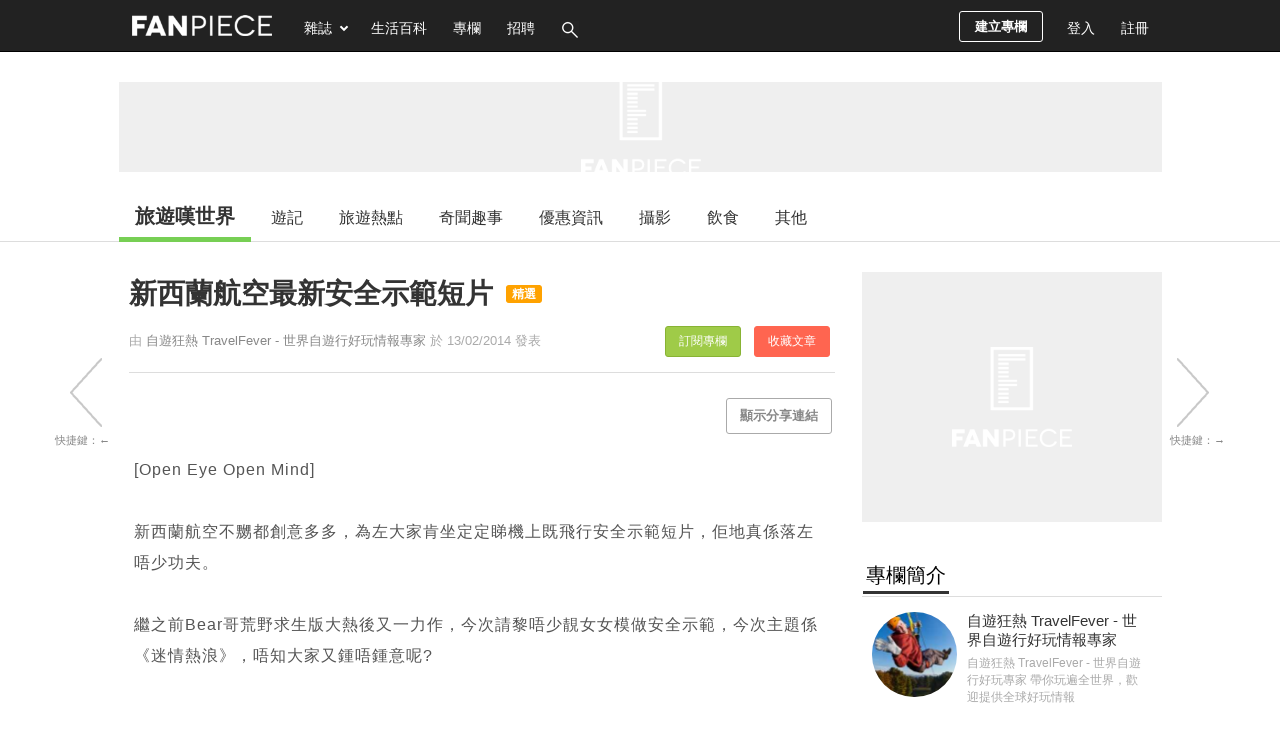

--- FILE ---
content_type: text/html; charset=UTF-8
request_url: https://travel.fanpiece.com/travelfeverworldlocaltour/%E6%96%B0%E8%A5%BF%E8%98%AD%E8%88%AA%E7%A9%BA%E6%9C%80%E6%96%B0%E5%AE%89%E5%85%A8%E7%A4%BA%E7%AF%84%E7%9F%AD%E7%89%87-c1117308.html
body_size: 47775
content:



<!DOCTYPE html>
<html lang="zh-Hant-HK" xmlns:fb="http://ogp.me/ns/fb#">
<head>
	<meta http-equiv="content-type" content="text/html; charset=utf-8" />
	<link rel="preconnect" href="https://pagead2.googlesyndication.com/">
	<link rel="preconnect" href="https://www.google-analytics.com">
	<meta name="viewport" content="width=device-width, initial-scale=1">
	<link rel="alternate" media="only screen && (max-width: 640px)" href="https://travel.fanpiece.com/travelfeverworldlocaltour/%E6%96%B0%E8%A5%BF%E8%98%AD%E8%88%AA%E7%A9%BA%E6%9C%80%E6%96%B0%E5%AE%89%E5%85%A8%E7%A4%BA%E7%AF%84%E7%9F%AD%E7%89%87-c1117308.html">
	<title>新西蘭航空最新安全示範短片 | 自遊狂熱 TravelFever - 世界自遊行好玩情報專家 | 旅遊嘆世界 - FanPiece</title>
	<meta name="description" content="[Open Eye Open Mind]  新西蘭航空不嬲都創意多多，為左大家肯坐定定睇機上既飛行安全示範短片，佢地真係落左唔少功夫。  繼之前Bear哥荒野求生版大熱後又一力作，今次請黎唔少靚女女模做安全示範，今次主題係《迷情熱浪》，唔知大家又鍾唔鍾意呢?     ___________________  我們的WEBSITE: http://www.travelfever.com.hk/  我..." />
	<meta name="keywords" content="新西蘭航空最新安全示範短片," />
	<meta property="og:title" content="新西蘭航空最新安全示範短片 - FanPiece" />
	<meta property="og:description" content="[Open Eye Open Mind]  新西蘭航空不嬲都創意多多，為左大家肯坐定定睇機上既飛行安全示範短片，佢地真係落左唔少功夫。  繼之前Bear哥荒野求生版大熱後又一力作，今次請黎唔少靚女女模做安全示範，今次主題係《迷情熱浪》，唔知大家又鍾唔鍾意呢?     ___________________  我們的WEBSITE: http://www.travelfever.com.hk/  我..." />
	<meta property="og:type" content="article"/>
	<meta property="og:url" content="https://travel.fanpiece.com/travelfeverworldlocaltour/%E6%96%B0%E8%A5%BF%E8%98%AD%E8%88%AA%E7%A9%BA%E6%9C%80%E6%96%B0%E5%AE%89%E5%85%A8%E7%A4%BA%E7%AF%84%E7%9F%AD%E7%89%87-c1117308.html" />
	<meta property="og:site_name" content="FanPiece" />
	<meta property="og:image" content="http://i1.ytimg.com/vi/kM3h-vLFRcg/hqdefault.jpg" />
	<meta property="og:image:width" content="1200" />
	<meta property="og:image:height" content="630" />
	<meta property="fb:app_id" content="401604019863095" />
	<meta property="article:author" content="https://www.facebook.com/playeatstyle/" />
	
	<!-- for dable -->
	
	<!--<link rel="stylesheet" href="/css/combined/common.combined.min.css?v=20231019" />-->
<style>/* global.css */
body,div,dl,dt,dd,ul,ol,li,h1,h2,h3,h4,h5,h6,pre,form,fieldset,input,p,blockquote,th,td,textarea,select{margin:0;padding:0;font-family:"微軟正黑體","Microsoft JhengHei",Arial,"Times New Roman",Sans-serif,Verdana;font-size:13px}ol,ul{list-style:none}body{color:#333;text-align:center;min-width:1048px;background:#fff}a,a:visited,a:focus,a:active{color:#888;cursor:pointer;outline:none !important;text-decoration:none;font-weight:normal}a:hover,.sidebar a:hover{color:#000;text-decoration:underline}a.post-link{color:#333;font-weight:normal}h1{color:#333;font-size:26px;margin-bottom:10px;font-weight:normal}h2{color:#000;font-size:20px;padding:10px 1px 7px;font-weight:normal;border-bottom:1px solid #ddd;margin-bottom:15px;position:relative}h2 span{border-bottom:3px solid #333;padding:5px 3px}img{border:0;vertical-align:middle;word-break:break-all;word-wrap:break-word}p{line-height:1.4}input,select{padding:5px;font-size:15px;background:#fff}input[readonly="readonly"]{background:#ddd}textarea{padding:5px;font-size:15px;background:#fff}.input-text{margin:5px 5px 5px 0;border:1px solid #cdcdcd;-webkit-border-radius:3px;-moz-border-radius:3px;border-radius:3px}.fixed:after{content:".";display:block;height:0;clear:both;visibility:hidden}.fixed{display:block}/*\*/.fixed{min-height:1%}* html .fixed{height:1%}.clear{clear:both;font-size:0}.hidden{display:none}.show{display:block}.left{float:left}.right{float:right}.padding-10{padding:10px}.padding-15{padding:15px}.padding-20{padding:20px}.text-center{text-align:center}.inner{width:1043px;margin:0 auto;padding:0;position:relative;text-align:left}.main{position:relative;width:728px;float:left;margin-right:15px}#content{position:relative;z-index:1}#content .main{min-height:380px}.leftbar{float:left;width:180px;margin-right:15px}.sidebar{float:right;width:300px}.box{background:#fff;margin-bottom:30px}.box-full{min-height:400px;height:auto !important;height:400px;background:#fff;margin-bottom:20px;padding:30px 10px}.wordwrap{word-break:break-all;word-wrap:break-word}#floating-ad{height:0}/**/.ghost-button{background:transparent;border:1px solid #aaa;border-radius:3px;color:#888;font-size:12px;padding:5px 8px}.button{border:0;margin:5px 3px;font-weight:bold;padding:8px 13px;color:#888;text-decoration:none !important;cursor:pointer;cursor:hand;position:relative;-webkit-border-radius:3px;-moz-border-radius:3px;border-radius:3px;border:1px solid #aaa}.button:hover{color:#000;border:1px solid #222}.button.active{color:#fff !important;background:#222;border:1px solid #222 !important}.button[disabled="disabled"],.button.disabled,.button.disabled:hover{cursor:default;color:#bbb !important;background:#efefef;border:1px solid #efefef}.button-reg{background:#ffeb62;background:-webkit-gradient(linear,0 0,0 bottom,from(#ffeb62),to(#ffab23));background:-webkit-linear-gradient(#ffeb62,#ffab23);background:-moz-linear-gradient(top,#ffeb62,#ffab23);background:-ms-linear-gradient(#ffeb62,#ffab23);background:-o-linear-gradient(#ffeb62,#ffab23);background:linear-gradient(#ffeb62,#ffab23);-pie-background:linear-gradient(#ffeb62,#ffab23);behavior:url(/css/PIE.htc)}.button-reg:hover{color:#333 !important;background:#ffda53;background:-webkit-gradient(linear,0 0,0 bottom,from(#ffda53),to(#f38f00));background:-webkit-linear-gradient(#ffda53,#f38f00);background:-moz-linear-gradient(top,#ffda53,#f38f00);background:-ms-linear-gradient(#ffda53,#f38f00);background:-o-linear-gradient(#ffda53,#f38f00);background:linear-gradient(#ffda53,#f38f00);-pie-background:linear-gradient(#ffda53,#f38f00);behavior:url(/css/PIE.htc)}.button-page-active{color:#fff !important;background:#222;border:1px solid #222}.button-new-post,.button-new-column{margin:11px 11px 0;font-weight:bold;line-height:29px;padding:0 15px !important;font-size:13px !important;color:#fff !important;text-decoration:none !important;cursor:pointer;cursor:hand;-webkit-border-radius:3px;-moz-border-radius:3px;border-radius:3px;background:transparent;display:inline-block;border:1px solid #fff}.button-new-post:hover,.button-new-post.active,.button-new-column:hover,.button-new-column.active{background:#88b334;border:1px solid transparent}.pages{font-size:13px;padding:25px 0;text-align:center}#header{font-weight:bold;font-size:13px;text-align:left;color:#fff;position:relative;*z-index:10;background:#222;height:49px;overflow:hidden}#logo{float:left;margin:18px 20px 0 13px}#online-count,#add-homepage{float:left;margin-top:35px;font-size:13px;font-weight:normal}#search{position:relative;margin:8px 0 0;display:none}#search #key{height:15px;padding-right:35px;width:150px;margin-right:0;background:transparent;border:0;border-bottom:1px solid #fff;border-radius:0;color:#fff}#search #search-button{background:url("/images/icons.png?16092014") no-repeat scroll -32px -88px #fff;display:block;height:22px;width:28px;position:absolute;right:8px;top:8px;border:0;cursor:pointer;cursor:hand}#navigation{position:relative}#navigation-wrapper{background:#222;z-index:999;width:100%;height:51px;margin-bottom:0;padding-bottom:0;border-bottom:1px solid #000;position:relative}#navigation-wrapper.fix-position{position:fixed;top:0;left:0}#navigation .item{color:#fff;font-size:14px;line-height:56px;padding:0 13px;margin:0;height:51px}#navigation .item:hover,#navigation .item.active{color:#aaa;background-color:#222;text-decoration:none}#navigation .notification .unread-num{color:#fff;background:#cf0000 !important;padding:2px 5px;margin-left:5px;font-size:12px;-webkit-border-radius:5px;-moz-border-radius:5px;border-radius:5px}#navigation a#fb-login:hover{background-color:transparent}#navigation .navigation-menu{position:absolute;background:#000;z-index:999999;display:none;-webkit-box-shadow:0 0 2px #333;-moz-box-shadow:0 0 2px #333;box-shadow:0 0 2px #333}#navigation .navigation-menu a{display:block;padding:8px 10px;color:#ddd;font-size:14px;border:1px solid #000}#navigation .navigation-menu a:hover{color:#fff;background-color:#777;text-decoration:none}#magazine-menu{left:167px;top:52px;width:112px}#user-menu{right:0;top:52px;width:130px}#user-menu-button .item.selecting,#magazine-menu-button .item.selecting{margin:0}.top-banner-ad{margin:30px 0 20px}#footer{color:#333;background:#222;padding:35px 8px;position:relative;border-top:1px solid #000;margin-top:30px;height:338px}#footer h4{font-size:15px;color:#fff}#top{width:738px;float:left;border-right:7px solid #66b412;border-bottom:7px solid #66b412;background:#e9f4dc}#banner{margin-left:15px;margin-bottom:22px;height:129px;position:relative}#nav1{padding:0;list-style:none;display:inline;overflow:hidden;width:172px;margin-bottom:8px}#nav1 li{padding:0;list-style:none;display:block;float:left}#nav1 .m1 a{display:block;text-align:center;color:#6d7a5e;border:0;font-size:16px;text-decoration:none;margin-bottom:8px;font-weight:bold;padding-top:3px;padding-bottom:11px;margin-right:12px}#nav1 .m1 a.selected{color:orange}#nav1 .m1 a:hover{color:orange;border-bottom:0}#topmenu{height:25px;padding-left:10px}.side-menu{border-left:1px solid #eee}.side-menu a{background:#fff;color:#888;display:block;text-decoration:none;font-weight:normal;font-size:15px;margin:10px 0;padding:8px 15px}.side-menu a.active{color:#333;font-weight:bold;border-left:3px solid #000;padding-left:12px}.side-menu a:hover{background:#efefef;color:#000;border-left:3px solid #000;padding-left:12px}.side-menu img{margin-right:10px}.side-menu .column-title{font-size:15px}.side-menu .theme-categories{border-left:1px solid #eee;margin-left:16px}.errmsg{background-color:#ec2b2b;border-radius:3px;color:#fff;margin-bottom:15px;padding:13px;position:relative;font-size:14px;max-width:480px}.errmsg ul{margin:8px}.errmsg li{list-style-type:disc;margin-left:6px}.warnmsg{background-color:#ffef8f;border:1px solid #f9dd34;color:#333;padding:10px;position:relative;-moz-border-radius:3px;-webkit-border-radius:3px;border-radius:3px}.okmsg{background-color:#66b412;border-radius:3px;color:#fff;font-size:14px;font-weight:bold;margin-bottom:10px;padding:10px;position:relative;max-width:480px}.okmsg p{font-size:14px;font-weight:normal;color:#fff;margin-left:32px}.video-notes{background:transparent url(/images/click-to-play.gif) no-repeat scroll 0 0;height:23px;position:relative;width:85px;left:33px;*left:0;top:-6px}.img-notes{background:transparent url(/images/enlarge.gif) no-repeat scroll 0 0;height:23px;position:relative;width:65px;left:42px;*left:0;top:-5px}.tab,.profile-form div.tab{border-bottom:1px solid #a5cc7a;height:1.9em;clear:left;margin-top:2em;padding:0}.topic{font-size:85%;color:#666}.topic a{color:#666;text-decoration:none}.topic a:hover{color:#000;text-decoration:underline}.fb_share_button{display:-moz-inline-block;display:inline-block;background:transparent url(http://b.static.ak.fbcdn.net/images/share/facebook_share_icon.gif?8:26981) no-repeat scroll right top;border:1px solid #d8dfea;display:inline-block;font-size:11px;font-weight:bold;height:15px;padding:1px 20px 0 5px !important;margin-left:5px}.fb_share_button:hover{color:#fff;border-color:#295582;background:#3b5998 url(http://b.static.ak.fbcdn.net/images/share/facebook_share_icon.gif?8:26981) no-repeat top right}div#menu5 li#tmenu5 a,div#menu6 li#tmenu6 a,div#menu7 li#tmenu7 a,div#menu8 li#tmenu8 a,div#menu9 li#tmenu9 a,div#menu10 li#tmenu10 a,div#menu11 li#tmenu11 a,div#menu12 li#tmenu12 a,div#menu13 li#tmenu13 a,div#menu14 li#tmenu14 a,div#menu15 li#tmenu15 a,div#menu16 li#tmenu16 a,div#menu17 li#tmenu17 a,div#menu18 li#tmenu18 a,div#menu19 li#tmenu19 a,div#menu li#tmenu a{background-position:0 -54px;color:#fff}#facebook-connect-box{border:1px solid #94a3c4;background:#eceff5 none repeat scroll 0 0;height:60px;width:278px;font-size:12px;padding:12px 10px;_padding-bottom:5px;margin-bottom:10px}#facebook-connect-box p{margin:6px 0}#facebook-connect-box span{font-weight:bold}.thumbnail{position:relative;text-align:center;border:1px solid #eee;overflow:hidden;background-color:#fff}.thumbnail img{position:relative;visibility:hidden}.bg-thumbnail{background-size:cover;background-position:center;}.image-container{display:table-cell;vertical-align:middle;*position:absolute;*top:50%;*left:50%}.image-container a{*position:relative;*top:-50%;*left:-50%}#fancybox-overlay{z-index:888888}#fancybox-wrap{z-index:999999}.square-ad{margin-bottom:10px}#footer a{color:#888}#footer a:hover{color:#fff;text-decoration:none}#footer .block ul{margin-top:13px}#footer .block li{margin:6px 0}#footer .block{float:left;margin-right:60px}#footer p{font-size:11px;padding-top:30px;color:#fff}#category-menu .selected{background-color:#66b412}.minitext{color:#888;font-size:12px;margin-left:5px}.red{color:red}.num-wrapper{height:53px;height:51px \9;left:0;width:65px;position:absolute;background-color:#ccc}.num-wrapper .num{color:#fff;text-align:center;padding:7px;font-size:18px;position:absolute;left:0;background:#000;background:-webkit-gradient(linear,0 0,0 bottom,from(#3f3f3f),to(#000));background:-webkit-linear-gradient(#3f3f3f,#000);background:-moz-linear-gradient(top,#3f3f3f,#000);background:-ms-linear-gradient(#3f3f3f,#000);background:-o-linear-gradient(#3f3f3f,#000);background:linear-gradient(#3f3f3f,#000);-pie-background:linear-gradient(#3f3f3f,#000);behavior:url(/css/PIE.htc)}.num-wrapper .num span{font-size:11px;display:block}.icon{background:url("/images/icons.png?16092014") no-repeat scroll 0 0 transparent;display:inline-block;vertical-align:middle}.icon-online{background-position:-5px -68px;height:20px;width:20px;margin-right:5px}.icon-home{background-position:-32px -42px;height:16px;width:20px;position:relative;top:-2px;margin-right:5px}.icon-magazine{background-position:-230px -89px;height:16px;width:20px;margin-right:5px;position:relative;top:-2px}.icon-mobile{background-position:-255px -89px;height:16px;width:20px;margin-right:5px;position:relative;top:-2px}.icon-football{background-position:-285px -68px;height:16px;width:20px;margin-right:5px;position:relative;top:-2px}.icon-column{background-position:-90px -42px;height:16px;width:20px;margin-right:5px;position:relative;top:-2px}.icon-favorite{background-position:-116px -67px;height:16px;width:20px;margin-right:5px;position:relative;top:-2px}.icon-forum{background-position:-64px -67px;height:16px;width:20px;margin-right:5px;position:relative;top:-2px}.icon-message{background-position:-317px -42px;height:16px;width:20px;margin-right:5px;position:relative;top:-1px}.icon-login{background-position:-345px -41px;height:20px;width:20px;margin-right:5px}.icon-register{background-position:-372px -90px;height:20px;width:20px;margin-right:5px}.icon-profile{background-position:-285px -90px;height:20px;width:20px;margin-right:5px}.icon-rank{background-position:-64px -42px;height:16px;width:20px;margin-right:5px;position:relative;top:-2px}.icon-new-post{background-position:-228px -41px;height:21px;width:20px;margin-right:5px}.icon-new-column{background-position:-227px -69px;height:16px;width:20px;margin-right:5px}.icon-manage{background-position:-118px -41px;height:20px;width:20px;margin-right:5px}.icon-column-grey-star{background-position:-91px -65px;height:22px;width:22px}.icon-column-star{background-position:-121px -69px;height:16px;width:16px}.user-head-picture{margin-right:5px;position:relative;top:-2px;border-radius:14px}.icon-money{background-position:-199px -42px;height:16px;width:20px;margin-right:5px;position:relative;top:-2px}.icon-setting{background-position:-175px -42px;height:16px;width:20px;margin-right:5px;position:relative;top:-2px}.icon-side-previous{background-position:-212px -116px;height:73px;width:48px}.icon-side-next{background-position:-261px -116px;height:73px;width:48px}.icon-side-previous:hover{background-position:-309px -116px}.icon-side-next:hover{background-position:-357px -116px}.icon-arrow-right-small{background-position:-207px -91px;height:20px;width:22px}.icon-arrow-right-stroke-white{background-position:-396px -91px;height:20px;width:22px}.icon-arrow-right-stroke-black{background-position:-396px -91px;height:20px;width:22px}.icon-arrow-down-small{background-position:-141px -89px;height:20px;width:22px}.icon-image-zone{background-position:-405px -66px;height:26px;width:24px;margin-right:5px}.icon-video-zone{background-position:-453px -66px;height:26px;width:24px;margin-right:5px}.icon-sound-on{background-position:-340px -232px;height:20px;width:20px}.icon-mute{background-position:-375px -232px;height:20px;width:20px}.icon-sound-on-big{background-position:-326px -257px;height:32px;width:32px}.icon-mute-big{background-position:-365px -257px;height:32px;width:32px}.report-icon{background-position:-47px -75px;height:16px;position:relative;width:16px}.like-us-on-facebook-icon{background-position:0 -94px;height:30px;width:195px}.post-icon{background-position:-158px 0;height:29px;margin-right:7px;width:27px}.favorite-icon{background-position:-130px 0;height:29px;width:29px;margin-right:5px}.setting-icon{background-position:-101px 0;height:29px;width:29px;margin-right:5px}.notification-icon{background-position:-159px -32px;height:29px;margin-right:6px;width:28px}.scheme-icon{background-position:-197px -34px;height:16px;width:16px;margin-left:5px}.play-button{background-position:-119px -111px;height:90px;width:91px}.click-to-play{background-position:-2px -116px;height:23px;width:101px}.logo-icon{background-position:0 0;height:40px;width:380px}.login-icon{background-position:-97px -217px;height:29px;width:76px;border:0;padding:0}.show-up-icon{width:48px;height:28px;background-position:-98px -247px}.show-down-icon{width:48px;height:28px;background-position:-148px -247px}.admin-icon{width:35px;height:28px;background-position:-130px -63px}.fb-big-like-icon{background-position:-109px -403px;height:96px;width:106px}.fb-login-icon{background-position:-142px -309px;width:61px;height:22px;margin:11px 8px;margin:8px\9;padding:0 !important}.bookmark-icon{background-position:-162px -66px;width:30px;height:22px}.selected-icon{background-position:-92px -67px;height:20px;width:22px}.current .selected-icon{background-position:-92px -91px}.recommand-icon{background-position:-320px -67px;height:20px;width:22px}.current .recommand-icon{background-position:-320px -91px}.newest-icon{background-position:-348px -67px;height:20px;width:22px}.current .newest-icon{background-position:-348px -91px}.icon-list-view{background-position:-236px -235px;height:20px;width:15px}.current .icon-list-view,a:hover .icon-list-view{background-position:-236px -259px}.icon-square-view{background-position:-210px -235px;height:20px;width:15px}.current .icon-square-view,a:hover .icon-square-view{background-position:-210px -259px}.calendar-icon{background-position:-120px -91px;height:20px;width:22px}#catfish-image-inner{position:fixed;bottom:0}.hide-ad-button{background:none repeat scroll 0 0 #000;color:#fff;float:right;font-size:12px;padding:1px 5px}ins{*display:block}#hot-posts-side{padding-bottom:10px;width:300px}#hot-posts-side h1{padding:10px 10px 0}#hot-posts-side li{padding:5px;position:relative}#hot-posts-side li a{display:block;width:245px;left:38px;position:relative;height:18px;overflow:hidden}#hot-posts-side .rank-num{background:#000;position:absolute;top:3px;left:10px;width:23px;padding:3px 0;color:#fff;text-align:center;font-size:12px;-webkit-box-shadow:0 0 5px #bbb;-moz-box-shadow:0 0 5px #bbb;box-shadow:0 0 5px #bbb;behavior:url(/css/PIE.htc)}#hot-posts-side .button-count-wrapper{position:absolute;top:12px;left:10px;background-color:#eee;width:80px;height:23px}#hot-posts-side .button-count{color:#fff;font-size:13px;left:0;padding:3px 5px;*padding-bottom:0;position:absolute;text-align:center;background:-moz-linear-gradient(top,#555,#000);behavior:url(/css/PIE.htc)}#hot-posts-side .button-count span{font-size:12px;margin-left:2px}#right-bar-stay{position:relative;width:300px}#right-bar-stay.fixed{position:fixed;top:65px}#right-bar-stay.relative{position:absolute;bottom:0}.post-type{background-color:#bbb;color:#fff;font-size:11px;margin-left:10px;padding:2px 6px;*padding-top:5px;white-space:nowrap;-moz-border-radius:5px;-webkit-border-radius:5px;border-radius:5px;behavior:url(/css/PIE.htc)}.tooltip{display:none;background:#000;font-size:12px;height:70px;width:160px;padding:25px;color:#fff}.warnmsg,.warnmsg li{font-family:arial,Helvetica,sans-serif;font-size:12px;color:#555}p{font-family:arial,Helvetica,sans-serif;color:#555}.global-notification{background-color:#ffef8f;border:1px solid #f9dd34;color:#333;padding:10px;-moz-border-radius:8px;-webkit-border-radius:8px;border-radius:8px;behavior:url(/css/PIE.htc)}.global-notification p{font-size:13px;margin:0;padding:0}#scrollUp{background:url("/images/icons.png?04092014") -7px -231px;bottom:176px;height:39px;left:38px;width:39px}#scroll-options{display:none}#page-number{position:fixed;left:38px;bottom:126px;width:38px;height:38px;color:#fff;background:#454545;line-height:38px;border-radius:6px;font-weight:bold;z-index:2147483647;text-decoration:none}#fast-forward{display:block;position:fixed;left:38px;bottom:76px;width:39px;height:39px;color:#fff;background:url("/images/icons.png?04092014") -55px -231px;z-index:2147483647}#toggle-infinite-scroll{display:block;position:fixed;left:29px;bottom:38px;width:54px;height:24px;background:url("/images/icons.png?04092014") -7px -287px;z-index:2147483647}#toggle-infinite-scroll.off{background:url("/images/icons.png?04092014") -68px -287px}#sidebar-footer,#sidebar-footer a{font-size:12px;color:#333;line-height:20px}.box-header{position:relative}.box-header .button{position:absolute;right:0;top:6px;background:transparent;border:1px solid #aaa;border-radius:3px;color:#888;font-size:12px;padding:5px 8px}#tiptip_content{box-shadow:0 0 0 #000;text-shadow:0 0 0 #000}.subscribe-theme-btn{font-size:12px;font-weight:normal !important;line-height:25px !important;margin:0 15px;padding:7px 13px !important;border:1px solid #888;border-radius:3px}.subscribe-theme-btn.on{background:#9fcb48 none repeat scroll 0 0 !important;border-color:#88b334 !important;color:#fff !important}.selected-post-label{font-size:12px;padding:2px 6px;background-color:#ffa200 !important;color:#fff;margin-left:5px !important;white-space:nowrap;position:relative;top:-5px;border-radius:3px}.recommend-post-label{font-size:12px;padding:2px 6px;background-color:#f33d05 !important;color:#fff;margin-left:5px !important;white-space:nowrap;position:relative;top:-5px;border-radius:3px}.depth-article-label{font-size:12px;padding:2px 6px;background-color:#0000cd !important;color:#fff;margin-left:5px !important;white-space:nowrap;position:relative;top:-5px;border-radius:3px}div[name=network-ad]{background:#efefef url(/images/fanpiece_ad_bg.gif) no-repeat center center;background-size:120px}

/* yahoo-ad.css */
#yahoo-search-ad{padding:10px;}#yahoo-search-ad a{font-size:14px;font-family:"微軟正黑體","Microsoft JhengHei",Arial,"Times New Roman",Sans-serif,Verdana;}#yahoo-search-ad p{margin:10px 0;color:#555;}#yahoo-search-ad p span,.yahoo-content-ad span{font-size:10px;color:#888;word-wrap:break-word;}.yahoo-content-ad{margin-bottom:10px;}.yahoo-content-ad .desc{font-family:arial,Helvetica,sans-serif;color:#555;}.yahoo-content-ad a{font-size:14px;}#after-post-yahoo-ad{margin-top:20px;}#after-post-yahoo-ad a.yahoo-ad-head{color:#555;}#after-post-yahoo-ad a.yahoo-ad-head:hover{text-decoration:none;}#after-post-yahoo-ad .ad-host{color:#888;font-size:11px;}

/* ad-fix.css */
div[id$='ad_container'],div[name='ad-config']{font-size:0;line-height:0}div[id*='zzsldrzedoslider']{line-height:15px;z-index:88888 !important;top:auto !important;position:fixed !important;bottom:0 !important}div[id*='af_flrect'],div[id*='af_catfish']{z-index:99999 !important}@-moz-document url-prefix(){#floating-ad-box{width:300px !important;height:266px !important}}#fp-crazy-ad-small #guru_base_ad_container,iframe[id*='ebBannerIFrame'],#fp-crazy-ad-small div[id*='MAXI'],div[id*='zd_base_overlay']{margin-bottom:30px !important}iframe[id*="300x250_Floating"]{position:fixed;right:0;bottom:0;z-index:9999}

/* jQuery tipTip.css (v1.3) */
#tiptip_holder{display:none;position:absolute;top:0;left:0;z-index:99999;}#tiptip_holder.tip_top{padding-bottom:5px;}#tiptip_holder.tip_bottom{padding-top:5px;}#tiptip_holder.tip_right{padding-left:5px;}#tiptip_holder.tip_left{padding-right:5px;}#tiptip_content{font-size:11px;color:#fff;text-shadow:0 0 2px #000;padding:4px 8px;border:1px solid rgba(255,255,255,0.25);background-color:#191919;background-color:rgba(25,25,25,0.92);background-image:-webkit-gradient(linear,0% 0,0% 100%,from(transparent),to(#000));border-radius:3px;-webkit-border-radius:3px;-moz-border-radius:3px;box-shadow:0 0 3px #555;-webkit-box-shadow:0 0 3px #555;-moz-box-shadow:0 0 3px #555;}#tiptip_arrow,#tiptip_arrow_inner{position:absolute;border-color:transparent;border-style:solid;border-width:6px;height:0;width:0;}#tiptip_holder.tip_top #tiptip_arrow{border-top-color:#fff;border-top-color:rgba(255,255,255,0.35);}#tiptip_holder.tip_bottom #tiptip_arrow{border-bottom-color:#fff;border-bottom-color:rgba(255,255,255,0.35);}#tiptip_holder.tip_right #tiptip_arrow{border-right-color:#fff;border-right-color:rgba(255,255,255,0.35);}#tiptip_holder.tip_left #tiptip_arrow{border-left-color:#fff;border-left-color:rgba(255,255,255,0.35);}#tiptip_holder.tip_top #tiptip_arrow_inner{margin-top:-7px;margin-left:-6px;border-top-color:#191919;border-top-color:rgba(25,25,25,0.92);}#tiptip_holder.tip_bottom #tiptip_arrow_inner{margin-top:-5px;margin-left:-6px;border-bottom-color:#191919;border-bottom-color:rgba(25,25,25,0.92);}#tiptip_holder.tip_right #tiptip_arrow_inner{margin-top:-6px;margin-left:-5px;border-right-color:#191919;border-right-color:rgba(25,25,25,0.92);}#tiptip_holder.tip_left #tiptip_arrow_inner{margin-top:-6px;margin-left:-7px;border-left-color:#191919;border-left-color:rgba(25,25,25,0.92);}@media screen and(-webkit-min-device-pixel-ratio:0){#tiptip_content{padding:4px 8px 5px 8px;background-color:rgba(45,45,45,0.88);}#tiptip_holder.tip_bottom #tiptip_arrow_inner{border-bottom-color:rgba(45,45,45,0.88);}#tiptip_holder.tip_top #tiptip_arrow_inner{border-top-color:rgba(20,20,20,0.92);}}</style>
<!-- Do not include below css file directly in php file, images no accessable. -->
<link rel="stylesheet" href="/lib/jQuery/fancybox-2.1.5/jquery.fancybox.css" media="screen" />
<style type="text/css">@font-face {font-family:Philosopher;font-style:normal;font-weight:400;src:url(/cf-fonts/s/philosopher/5.0.11/vietnamese/400/normal.woff2);unicode-range:U+0102-0103,U+0110-0111,U+0128-0129,U+0168-0169,U+01A0-01A1,U+01AF-01B0,U+0300-0301,U+0303-0304,U+0308-0309,U+0323,U+0329,U+1EA0-1EF9,U+20AB;font-display:swap;}@font-face {font-family:Philosopher;font-style:normal;font-weight:400;src:url(/cf-fonts/s/philosopher/5.0.11/cyrillic/400/normal.woff2);unicode-range:U+0301,U+0400-045F,U+0490-0491,U+04B0-04B1,U+2116;font-display:swap;}@font-face {font-family:Philosopher;font-style:normal;font-weight:400;src:url(/cf-fonts/s/philosopher/5.0.11/latin/400/normal.woff2);unicode-range:U+0000-00FF,U+0131,U+0152-0153,U+02BB-02BC,U+02C6,U+02DA,U+02DC,U+0304,U+0308,U+0329,U+2000-206F,U+2074,U+20AC,U+2122,U+2191,U+2193,U+2212,U+2215,U+FEFF,U+FFFD;font-display:swap;}@font-face {font-family:Philosopher;font-style:normal;font-weight:400;src:url(/cf-fonts/s/philosopher/5.0.11/cyrillic-ext/400/normal.woff2);unicode-range:U+0460-052F,U+1C80-1C88,U+20B4,U+2DE0-2DFF,U+A640-A69F,U+FE2E-FE2F;font-display:swap;}</style>
<link rel="shortcut icon" href="/images/fanpiece.ico" type="image/x-icon" />		<link rel="stylesheet" type="text/css" href="/css/post-detail.css?v=20231019" />
	<style type="text/css">
		
		iframe.instagram-media { position:relative !important; }
		.twitter-tweet iframe { width:550px !important; }
		.articleEnd-300x250 { margin:25px 20px; display:inline-block; width:300px; min-height:250px; }
		/* .articleEnd-300x250 div[id^="innity_adslot_"] { display:inline !important; } */
		/* .articleEnd-300x250 div[id^="innity_adslot_"] { display:inline !important; } */
		.teads-inread { z-index: 100; }
		.fanpiece-tv-float { position: fixed !important; right: 0; bottom: 0; z-index: 99999; transform: scale(0.8); transform-origin: right bottom; }
		.inread-ad-container { margin:35px 0; min-height:250px; display:flex; align-items:center; justify-content:center; }
		.inread-ad-container center { line-height:0; display:inline-flex; }
		blockquote .inread-ad-container { margin-left: 90px !important; }
	</style>
	
	<!-- Begin comScore Tag -->
<script>
  var _comscore = _comscore || [];
  _comscore.push({ c1: "2", c2: "11160494" });
  (function() {
    var s = document.createElement("script"), el = document.getElementsByTagName("script")[0]; s.async = true;
    s.src = (document.location.protocol == "https:" ? "https://sb" : "http://b") + ".scorecardresearch.com/beacon.js";
    el.parentNode.insertBefore(s, el);
  })();
</script>
<noscript>
  <img src="https://sb.scorecardresearch.com/p?c1=2&c2=11160494&cv=2.0&cj=1" />
</noscript>
<!-- End comScore Tag -->

<script src="//ajax.googleapis.com/ajax/libs/jquery/3.5.1/jquery.min.js"></script>
<!-- Below script is necessary for migrating from our origin version 1.7.2 to 1.11.1 -->
<!--<script src="https://code.jquery.com/jquery-migrate-1.4.1.min.js"></script>-->
<script>/*! jQuery Migrate v1.4.1 | (c) jQuery Foundation and other contributors | jquery.org/license */
"undefined"==typeof jQuery.migrateMute&&(jQuery.migrateMute=!0),function(a,b,c){function d(c){var d=b.console;f[c]||(f[c]=!0,a.migrateWarnings.push(c),d&&d.warn&&!a.migrateMute&&(d.warn("JQMIGRATE: "+c),a.migrateTrace&&d.trace&&d.trace()))}function e(b,c,e,f){if(Object.defineProperty)try{return void Object.defineProperty(b,c,{configurable:!0,enumerable:!0,get:function(){return d(f),e},set:function(a){d(f),e=a}})}catch(g){}a._definePropertyBroken=!0,b[c]=e}a.migrateVersion="1.4.1";var f={};a.migrateWarnings=[],b.console&&b.console.log&&b.console.log("JQMIGRATE: Migrate is installed"+(a.migrateMute?"":" with logging active")+", version "+a.migrateVersion),a.migrateTrace===c&&(a.migrateTrace=!0),a.migrateReset=function(){f={},a.migrateWarnings.length=0},"BackCompat"===document.compatMode&&d("jQuery is not compatible with Quirks Mode");var g=a("<input/>",{size:1}).attr("size")&&a.attrFn,h=a.attr,i=a.attrHooks.value&&a.attrHooks.value.get||function(){return null},j=a.attrHooks.value&&a.attrHooks.value.set||function(){return c},k=/^(?:input|button)$/i,l=/^[238]$/,m=/^(?:autofocus|autoplay|async|checked|controls|defer|disabled|hidden|loop|multiple|open|readonly|required|scoped|selected)$/i,n=/^(?:checked|selected)$/i;e(a,"attrFn",g||{},"jQuery.attrFn is deprecated"),a.attr=function(b,e,f,i){var j=e.toLowerCase(),o=b&&b.nodeType;return i&&(h.length<4&&d("jQuery.fn.attr( props, pass ) is deprecated"),b&&!l.test(o)&&(g?e in g:a.isFunction(a.fn[e])))?a(b)[e](f):("type"===e&&f!==c&&k.test(b.nodeName)&&b.parentNode&&d("Can't change the 'type' of an input or button in IE 6/7/8"),!a.attrHooks[j]&&m.test(j)&&(a.attrHooks[j]={get:function(b,d){var e,f=a.prop(b,d);return f===!0||"boolean"!=typeof f&&(e=b.getAttributeNode(d))&&e.nodeValue!==!1?d.toLowerCase():c},set:function(b,c,d){var e;return c===!1?a.removeAttr(b,d):(e=a.propFix[d]||d,e in b&&(b[e]=!0),b.setAttribute(d,d.toLowerCase())),d}},n.test(j)&&d("jQuery.fn.attr('"+j+"') might use property instead of attribute")),h.call(a,b,e,f))},a.attrHooks.value={get:function(a,b){var c=(a.nodeName||"").toLowerCase();return"button"===c?i.apply(this,arguments):("input"!==c&&"option"!==c&&d("jQuery.fn.attr('value') no longer gets properties"),b in a?a.value:null)},set:function(a,b){var c=(a.nodeName||"").toLowerCase();return"button"===c?j.apply(this,arguments):("input"!==c&&"option"!==c&&d("jQuery.fn.attr('value', val) no longer sets properties"),void(a.value=b))}};var o,p,q=a.fn.init,r=a.find,s=a.parseJSON,t=/^\s*</,u=/\[(\s*[-\w]+\s*)([~|^$*]?=)\s*([-\w#]*?#[-\w#]*)\s*\]/,v=/\[(\s*[-\w]+\s*)([~|^$*]?=)\s*([-\w#]*?#[-\w#]*)\s*\]/g,w=/^([^<]*)(<[\w\W]+>)([^>]*)$/;a.fn.init=function(b,e,f){var g,h;return b&&"string"==typeof b&&!a.isPlainObject(e)&&(g=w.exec(a.trim(b)))&&g[0]&&(t.test(b)||d("$(html) HTML strings must start with '<' character"),g[3]&&d("$(html) HTML text after last tag is ignored"),"#"===g[0].charAt(0)&&(d("HTML string cannot start with a '#' character"),a.error("JQMIGRATE: Invalid selector string (XSS)")),e&&e.context&&e.context.nodeType&&(e=e.context),a.parseHTML)?q.call(this,a.parseHTML(g[2],e&&e.ownerDocument||e||document,!0),e,f):(h=q.apply(this,arguments),b&&b.selector!==c?(h.selector=b.selector,h.context=b.context):(h.selector="string"==typeof b?b:"",b&&(h.context=b.nodeType?b:e||document)),h)},a.fn.init.prototype=a.fn,a.find=function(a){var b=Array.prototype.slice.call(arguments);if("string"==typeof a&&u.test(a))try{document.querySelector(a)}catch(c){a=a.replace(v,function(a,b,c,d){return"["+b+c+'"'+d+'"]'});try{document.querySelector(a),d("Attribute selector with '#' must be quoted: "+b[0]),b[0]=a}catch(e){d("Attribute selector with '#' was not fixed: "+b[0])}}return r.apply(this,b)};var x;for(x in r)Object.prototype.hasOwnProperty.call(r,x)&&(a.find[x]=r[x]);a.parseJSON=function(a){return a?s.apply(this,arguments):(d("jQuery.parseJSON requires a valid JSON string"),null)},a.uaMatch=function(a){a=a.toLowerCase();var b=/(chrome)[ \/]([\w.]+)/.exec(a)||/(webkit)[ \/]([\w.]+)/.exec(a)||/(opera)(?:.*version|)[ \/]([\w.]+)/.exec(a)||/(msie) ([\w.]+)/.exec(a)||a.indexOf("compatible")<0&&/(mozilla)(?:.*? rv:([\w.]+)|)/.exec(a)||[];return{browser:b[1]||"",version:b[2]||"0"}},a.browser||(o=a.uaMatch(navigator.userAgent),p={},o.browser&&(p[o.browser]=!0,p.version=o.version),p.chrome?p.webkit=!0:p.webkit&&(p.safari=!0),a.browser=p),e(a,"browser",a.browser,"jQuery.browser is deprecated"),a.boxModel=a.support.boxModel="CSS1Compat"===document.compatMode,e(a,"boxModel",a.boxModel,"jQuery.boxModel is deprecated"),e(a.support,"boxModel",a.support.boxModel,"jQuery.support.boxModel is deprecated"),a.sub=function(){function b(a,c){return new b.fn.init(a,c)}a.extend(!0,b,this),b.superclass=this,b.fn=b.prototype=this(),b.fn.constructor=b,b.sub=this.sub,b.fn.init=function(d,e){var f=a.fn.init.call(this,d,e,c);return f instanceof b?f:b(f)},b.fn.init.prototype=b.fn;var c=b(document);return d("jQuery.sub() is deprecated"),b},a.fn.size=function(){return d("jQuery.fn.size() is deprecated; use the .length property"),this.length};var y=!1;a.swap&&a.each(["height","width","reliableMarginRight"],function(b,c){var d=a.cssHooks[c]&&a.cssHooks[c].get;d&&(a.cssHooks[c].get=function(){var a;return y=!0,a=d.apply(this,arguments),y=!1,a})}),a.swap=function(a,b,c,e){var f,g,h={};y||d("jQuery.swap() is undocumented and deprecated");for(g in b)h[g]=a.style[g],a.style[g]=b[g];f=c.apply(a,e||[]);for(g in b)a.style[g]=h[g];return f},a.ajaxSetup({converters:{"text json":a.parseJSON}});var z=a.fn.data;a.fn.data=function(b){var e,f,g=this[0];return!g||"events"!==b||1!==arguments.length||(e=a.data(g,b),f=a._data(g,b),e!==c&&e!==f||f===c)?z.apply(this,arguments):(d("Use of jQuery.fn.data('events') is deprecated"),f)};var A=/\/(java|ecma)script/i;a.clean||(a.clean=function(b,c,e,f){c=c||document,c=!c.nodeType&&c[0]||c,c=c.ownerDocument||c,d("jQuery.clean() is deprecated");var g,h,i,j,k=[];if(a.merge(k,a.buildFragment(b,c).childNodes),e)for(i=function(a){return!a.type||A.test(a.type)?f?f.push(a.parentNode?a.parentNode.removeChild(a):a):e.appendChild(a):void 0},g=0;null!=(h=k[g]);g++)a.nodeName(h,"script")&&i(h)||(e.appendChild(h),"undefined"!=typeof h.getElementsByTagName&&(j=a.grep(a.merge([],h.getElementsByTagName("script")),i),k.splice.apply(k,[g+1,0].concat(j)),g+=j.length));return k});var B=a.event.add,C=a.event.remove,D=a.event.trigger,E=a.fn.toggle,F=a.fn.live,G=a.fn.die,H=a.fn.load,I="ajaxStart|ajaxStop|ajaxSend|ajaxComplete|ajaxError|ajaxSuccess",J=new RegExp("\\b(?:"+I+")\\b"),K=/(?:^|\s)hover(\.\S+|)\b/,L=function(b){return"string"!=typeof b||a.event.special.hover?b:(K.test(b)&&d("'hover' pseudo-event is deprecated, use 'mouseenter mouseleave'"),b&&b.replace(K,"mouseenter$1 mouseleave$1"))};a.event.props&&"attrChange"!==a.event.props[0]&&a.event.props.unshift("attrChange","attrName","relatedNode","srcElement"),a.event.dispatch&&e(a.event,"handle",a.event.dispatch,"jQuery.event.handle is undocumented and deprecated"),a.event.add=function(a,b,c,e,f){a!==document&&J.test(b)&&d("AJAX events should be attached to document: "+b),B.call(this,a,L(b||""),c,e,f)},a.event.remove=function(a,b,c,d,e){C.call(this,a,L(b)||"",c,d,e)},a.each(["load","unload","error"],function(b,c){a.fn[c]=function(){var a=Array.prototype.slice.call(arguments,0);return"load"===c&&"string"==typeof a[0]?H.apply(this,a):(d("jQuery.fn."+c+"() is deprecated"),a.splice(0,0,c),arguments.length?this.bind.apply(this,a):(this.triggerHandler.apply(this,a),this))}}),a.fn.toggle=function(b,c){if(!a.isFunction(b)||!a.isFunction(c))return E.apply(this,arguments);d("jQuery.fn.toggle(handler, handler...) is deprecated");var e=arguments,f=b.guid||a.guid++,g=0,h=function(c){var d=(a._data(this,"lastToggle"+b.guid)||0)%g;return a._data(this,"lastToggle"+b.guid,d+1),c.preventDefault(),e[d].apply(this,arguments)||!1};for(h.guid=f;g<e.length;)e[g++].guid=f;return this.click(h)},a.fn.live=function(b,c,e){return d("jQuery.fn.live() is deprecated"),F?F.apply(this,arguments):(a(this.context).on(b,this.selector,c,e),this)},a.fn.die=function(b,c){return d("jQuery.fn.die() is deprecated"),G?G.apply(this,arguments):(a(this.context).off(b,this.selector||"**",c),this)},a.event.trigger=function(a,b,c,e){return c||J.test(a)||d("Global events are undocumented and deprecated"),D.call(this,a,b,c||document,e)},a.each(I.split("|"),function(b,c){a.event.special[c]={setup:function(){var b=this;return b!==document&&(a.event.add(document,c+"."+a.guid,function(){a.event.trigger(c,Array.prototype.slice.call(arguments,1),b,!0)}),a._data(this,c,a.guid++)),!1},teardown:function(){return this!==document&&a.event.remove(document,c+"."+a._data(this,c)),!1}}}),a.event.special.ready={setup:function(){this===document&&d("'ready' event is deprecated")}};var M=a.fn.andSelf||a.fn.addBack,N=a.fn.find;if(a.fn.andSelf=function(){return d("jQuery.fn.andSelf() replaced by jQuery.fn.addBack()"),M.apply(this,arguments)},a.fn.find=function(a){var b=N.apply(this,arguments);return b.context=this.context,b.selector=this.selector?this.selector+" "+a:a,b},a.Callbacks){var O=a.Deferred,P=[["resolve","done",a.Callbacks("once memory"),a.Callbacks("once memory"),"resolved"],["reject","fail",a.Callbacks("once memory"),a.Callbacks("once memory"),"rejected"],["notify","progress",a.Callbacks("memory"),a.Callbacks("memory")]];a.Deferred=function(b){var c=O(),e=c.promise();return c.pipe=e.pipe=function(){var b=arguments;return d("deferred.pipe() is deprecated"),a.Deferred(function(d){a.each(P,function(f,g){var h=a.isFunction(b[f])&&b[f];c[g[1]](function(){var b=h&&h.apply(this,arguments);b&&a.isFunction(b.promise)?b.promise().done(d.resolve).fail(d.reject).progress(d.notify):d[g[0]+"With"](this===e?d.promise():this,h?[b]:arguments)})}),b=null}).promise()},c.isResolved=function(){return d("deferred.isResolved is deprecated"),"resolved"===c.state()},c.isRejected=function(){return d("deferred.isRejected is deprecated"),"rejected"===c.state()},b&&b.call(c,c),c}}}(jQuery,window);</script>
<!-- Below script is necessary for migrating from our origin version 1.11.1 to 3.5.1 -->
<!--<script src="https://code.jquery.com/jquery-migrate-3.3.2.min.js"></script>-->
<script>/*! jQuery Migrate v3.3.2 | (c) OpenJS Foundation and other contributors | jquery.org/license */
"undefined"==typeof jQuery.migrateMute&&(jQuery.migrateMute=!0),function(t){"use strict";"function"==typeof define&&define.amd?define(["jquery"],function(e){return t(e,window)}):"object"==typeof module&&module.exports?module.exports=t(require("jquery"),window):t(jQuery,window)}(function(s,n){"use strict";function e(e){return 0<=function(e,t){for(var r=/^(\d+)\.(\d+)\.(\d+)/,n=r.exec(e)||[],o=r.exec(t)||[],i=1;i<=3;i++){if(+o[i]<+n[i])return 1;if(+n[i]<+o[i])return-1}return 0}(s.fn.jquery,e)}s.migrateVersion="3.3.2",n.console&&n.console.log&&(s&&e("3.0.0")||n.console.log("JQMIGRATE: jQuery 3.0.0+ REQUIRED"),s.migrateWarnings&&n.console.log("JQMIGRATE: Migrate plugin loaded multiple times"),n.console.log("JQMIGRATE: Migrate is installed"+(s.migrateMute?"":" with logging active")+", version "+s.migrateVersion));var r={};function u(e){var t=n.console;s.migrateDeduplicateWarnings&&r[e]||(r[e]=!0,s.migrateWarnings.push(e),t&&t.warn&&!s.migrateMute&&(t.warn("JQMIGRATE: "+e),s.migrateTrace&&t.trace&&t.trace()))}function t(e,t,r,n){Object.defineProperty(e,t,{configurable:!0,enumerable:!0,get:function(){return u(n),r},set:function(e){u(n),r=e}})}function o(e,t,r,n){e[t]=function(){return u(n),r.apply(this,arguments)}}s.migrateDeduplicateWarnings=!0,s.migrateWarnings=[],void 0===s.migrateTrace&&(s.migrateTrace=!0),s.migrateReset=function(){r={},s.migrateWarnings.length=0},"BackCompat"===n.document.compatMode&&u("jQuery is not compatible with Quirks Mode");var i,a,c,d={},l=s.fn.init,p=s.find,f=/\[(\s*[-\w]+\s*)([~|^$*]?=)\s*([-\w#]*?#[-\w#]*)\s*\]/,y=/\[(\s*[-\w]+\s*)([~|^$*]?=)\s*([-\w#]*?#[-\w#]*)\s*\]/g,m=/^[\s\uFEFF\xA0]+|[\s\uFEFF\xA0]+$/g;for(i in s.fn.init=function(e){var t=Array.prototype.slice.call(arguments);return"string"==typeof e&&"#"===e&&(u("jQuery( '#' ) is not a valid selector"),t[0]=[]),l.apply(this,t)},s.fn.init.prototype=s.fn,s.find=function(t){var r=Array.prototype.slice.call(arguments);if("string"==typeof t&&f.test(t))try{n.document.querySelector(t)}catch(e){t=t.replace(y,function(e,t,r,n){return"["+t+r+'"'+n+'"]'});try{n.document.querySelector(t),u("Attribute selector with '#' must be quoted: "+r[0]),r[0]=t}catch(e){u("Attribute selector with '#' was not fixed: "+r[0])}}return p.apply(this,r)},p)Object.prototype.hasOwnProperty.call(p,i)&&(s.find[i]=p[i]);o(s.fn,"size",function(){return this.length},"jQuery.fn.size() is deprecated and removed; use the .length property"),o(s,"parseJSON",function(){return JSON.parse.apply(null,arguments)},"jQuery.parseJSON is deprecated; use JSON.parse"),o(s,"holdReady",s.holdReady,"jQuery.holdReady is deprecated"),o(s,"unique",s.uniqueSort,"jQuery.unique is deprecated; use jQuery.uniqueSort"),t(s.expr,"filters",s.expr.pseudos,"jQuery.expr.filters is deprecated; use jQuery.expr.pseudos"),t(s.expr,":",s.expr.pseudos,"jQuery.expr[':'] is deprecated; use jQuery.expr.pseudos"),e("3.1.1")&&o(s,"trim",function(e){return null==e?"":(e+"").replace(m,"")},"jQuery.trim is deprecated; use String.prototype.trim"),e("3.2.0")&&(o(s,"nodeName",function(e,t){return e.nodeName&&e.nodeName.toLowerCase()===t.toLowerCase()},"jQuery.nodeName is deprecated"),o(s,"isArray",Array.isArray,"jQuery.isArray is deprecated; use Array.isArray")),e("3.3.0")&&(o(s,"isNumeric",function(e){var t=typeof e;return("number"==t||"string"==t)&&!isNaN(e-parseFloat(e))},"jQuery.isNumeric() is deprecated"),s.each("Boolean Number String Function Array Date RegExp Object Error Symbol".split(" "),function(e,t){d["[object "+t+"]"]=t.toLowerCase()}),o(s,"type",function(e){return null==e?e+"":"object"==typeof e||"function"==typeof e?d[Object.prototype.toString.call(e)]||"object":typeof e},"jQuery.type is deprecated"),o(s,"isFunction",function(e){return"function"==typeof e},"jQuery.isFunction() is deprecated"),o(s,"isWindow",function(e){return null!=e&&e===e.window},"jQuery.isWindow() is deprecated")),s.ajax&&(a=s.ajax,c=/(=)\?(?=&|$)|\?\?/,s.ajax=function(){var e=a.apply(this,arguments);return e.promise&&(o(e,"success",e.done,"jQXHR.success is deprecated and removed"),o(e,"error",e.fail,"jQXHR.error is deprecated and removed"),o(e,"complete",e.always,"jQXHR.complete is deprecated and removed")),e},e("4.0.0")||s.ajaxPrefilter("+json",function(e){!1!==e.jsonp&&(c.test(e.url)||"string"==typeof e.data&&0===(e.contentType||"").indexOf("application/x-www-form-urlencoded")&&c.test(e.data))&&u("JSON-to-JSONP auto-promotion is deprecated")}));var g=s.fn.removeAttr,h=s.fn.toggleClass,v=/\S+/g;function j(e){return e.replace(/-([a-z])/g,function(e,t){return t.toUpperCase()})}s.fn.removeAttr=function(e){var r=this;return s.each(e.match(v),function(e,t){s.expr.match.bool.test(t)&&(u("jQuery.fn.removeAttr no longer sets boolean properties: "+t),r.prop(t,!1))}),g.apply(this,arguments)};var Q,b=!(s.fn.toggleClass=function(t){return void 0!==t&&"boolean"!=typeof t?h.apply(this,arguments):(u("jQuery.fn.toggleClass( boolean ) is deprecated"),this.each(function(){var e=this.getAttribute&&this.getAttribute("class")||"";e&&s.data(this,"__className__",e),this.setAttribute&&this.setAttribute("class",!e&&!1!==t&&s.data(this,"__className__")||"")}))}),w=/^[a-z]/,x=/^(?:Border(?:Top|Right|Bottom|Left)?(?:Width|)|(?:Margin|Padding)?(?:Top|Right|Bottom|Left)?|(?:Min|Max)?(?:Width|Height))$/;s.swap&&s.each(["height","width","reliableMarginRight"],function(e,t){var r=s.cssHooks[t]&&s.cssHooks[t].get;r&&(s.cssHooks[t].get=function(){var e;return b=!0,e=r.apply(this,arguments),b=!1,e})}),s.swap=function(e,t,r,n){var o,i,a={};for(i in b||u("jQuery.swap() is undocumented and deprecated"),t)a[i]=e.style[i],e.style[i]=t[i];for(i in o=r.apply(e,n||[]),t)e.style[i]=a[i];return o},e("3.4.0")&&"undefined"!=typeof Proxy&&(s.cssProps=new Proxy(s.cssProps||{},{set:function(){return u("JQMIGRATE: jQuery.cssProps is deprecated"),Reflect.set.apply(this,arguments)}})),s.cssNumber||(s.cssNumber={}),Q=s.fn.css,s.fn.css=function(e,t){var r,n,o=this;return e&&"object"==typeof e&&!Array.isArray(e)?(s.each(e,function(e,t){s.fn.css.call(o,e,t)}),this):("number"==typeof t&&(r=j(e),n=r,w.test(n)&&x.test(n[0].toUpperCase()+n.slice(1))||s.cssNumber[r]||u('Number-typed values are deprecated for jQuery.fn.css( "'+e+'", value )')),Q.apply(this,arguments))};var A,k,S,M,N=s.data;s.data=function(e,t,r){var n,o,i;if(t&&"object"==typeof t&&2===arguments.length){for(i in n=s.hasData(e)&&N.call(this,e),o={},t)i!==j(i)?(u("jQuery.data() always sets/gets camelCased names: "+i),n[i]=t[i]):o[i]=t[i];return N.call(this,e,o),t}return t&&"string"==typeof t&&t!==j(t)&&(n=s.hasData(e)&&N.call(this,e))&&t in n?(u("jQuery.data() always sets/gets camelCased names: "+t),2<arguments.length&&(n[t]=r),n[t]):N.apply(this,arguments)},s.fx&&(S=s.Tween.prototype.run,M=function(e){return e},s.Tween.prototype.run=function(){1<s.easing[this.easing].length&&(u("'jQuery.easing."+this.easing.toString()+"' should use only one argument"),s.easing[this.easing]=M),S.apply(this,arguments)},A=s.fx.interval||13,k="jQuery.fx.interval is deprecated",n.requestAnimationFrame&&Object.defineProperty(s.fx,"interval",{configurable:!0,enumerable:!0,get:function(){return n.document.hidden||u(k),A},set:function(e){u(k),A=e}}));var R=s.fn.load,H=s.event.add,C=s.event.fix;s.event.props=[],s.event.fixHooks={},t(s.event.props,"concat",s.event.props.concat,"jQuery.event.props.concat() is deprecated and removed"),s.event.fix=function(e){var t,r=e.type,n=this.fixHooks[r],o=s.event.props;if(o.length){u("jQuery.event.props are deprecated and removed: "+o.join());while(o.length)s.event.addProp(o.pop())}if(n&&!n._migrated_&&(n._migrated_=!0,u("jQuery.event.fixHooks are deprecated and removed: "+r),(o=n.props)&&o.length))while(o.length)s.event.addProp(o.pop());return t=C.call(this,e),n&&n.filter?n.filter(t,e):t},s.event.add=function(e,t){return e===n&&"load"===t&&"complete"===n.document.readyState&&u("jQuery(window).on('load'...) called after load event occurred"),H.apply(this,arguments)},s.each(["load","unload","error"],function(e,t){s.fn[t]=function(){var e=Array.prototype.slice.call(arguments,0);return"load"===t&&"string"==typeof e[0]?R.apply(this,e):(u("jQuery.fn."+t+"() is deprecated"),e.splice(0,0,t),arguments.length?this.on.apply(this,e):(this.triggerHandler.apply(this,e),this))}}),s.each("blur focus focusin focusout resize scroll click dblclick mousedown mouseup mousemove mouseover mouseout mouseenter mouseleave change select submit keydown keypress keyup contextmenu".split(" "),function(e,r){s.fn[r]=function(e,t){return u("jQuery.fn."+r+"() event shorthand is deprecated"),0<arguments.length?this.on(r,null,e,t):this.trigger(r)}}),s(function(){s(n.document).triggerHandler("ready")}),s.event.special.ready={setup:function(){this===n.document&&u("'ready' event is deprecated")}},s.fn.extend({bind:function(e,t,r){return u("jQuery.fn.bind() is deprecated"),this.on(e,null,t,r)},unbind:function(e,t){return u("jQuery.fn.unbind() is deprecated"),this.off(e,null,t)},delegate:function(e,t,r,n){return u("jQuery.fn.delegate() is deprecated"),this.on(t,e,r,n)},undelegate:function(e,t,r){return u("jQuery.fn.undelegate() is deprecated"),1===arguments.length?this.off(e,"**"):this.off(t,e||"**",r)},hover:function(e,t){return u("jQuery.fn.hover() is deprecated"),this.on("mouseenter",e).on("mouseleave",t||e)}});function T(e){var t=n.document.implementation.createHTMLDocument("");return t.body.innerHTML=e,t.body&&t.body.innerHTML}function P(e){var t=e.replace(O,"<$1></$2>");t!==e&&T(e)!==T(t)&&u("HTML tags must be properly nested and closed: "+e)}var O=/<(?!area|br|col|embed|hr|img|input|link|meta|param)(([a-z][^\/\0>\x20\t\r\n\f]*)[^>]*)\/>/gi,q=s.htmlPrefilter;s.UNSAFE_restoreLegacyHtmlPrefilter=function(){s.htmlPrefilter=function(e){return P(e),e.replace(O,"<$1></$2>")}},s.htmlPrefilter=function(e){return P(e),q(e)};var D,_=s.fn.offset;s.fn.offset=function(){var e=this[0];return!e||e.nodeType&&e.getBoundingClientRect?_.apply(this,arguments):(u("jQuery.fn.offset() requires a valid DOM element"),arguments.length?this:void 0)},s.ajax&&(D=s.param,s.param=function(e,t){var r=s.ajaxSettings&&s.ajaxSettings.traditional;return void 0===t&&r&&(u("jQuery.param() no longer uses jQuery.ajaxSettings.traditional"),t=r),D.call(this,e,t)});var E,F,J=s.fn.andSelf||s.fn.addBack;return s.fn.andSelf=function(){return u("jQuery.fn.andSelf() is deprecated and removed, use jQuery.fn.addBack()"),J.apply(this,arguments)},s.Deferred&&(E=s.Deferred,F=[["resolve","done",s.Callbacks("once memory"),s.Callbacks("once memory"),"resolved"],["reject","fail",s.Callbacks("once memory"),s.Callbacks("once memory"),"rejected"],["notify","progress",s.Callbacks("memory"),s.Callbacks("memory")]],s.Deferred=function(e){var i=E(),a=i.promise();return i.pipe=a.pipe=function(){var o=arguments;return u("deferred.pipe() is deprecated"),s.Deferred(function(n){s.each(F,function(e,t){var r="function"==typeof o[e]&&o[e];i[t[1]](function(){var e=r&&r.apply(this,arguments);e&&"function"==typeof e.promise?e.promise().done(n.resolve).fail(n.reject).progress(n.notify):n[t[0]+"With"](this===a?n.promise():this,r?[e]:arguments)})}),o=null}).promise()},e&&e.call(i,i),i},s.Deferred.exceptionHook=E.exceptionHook),s});
</script>

<!--<script src="/js/combined/jqueryCommon.combined.min.js?v=20231019"></script>-->
<script>/*! hoverIntent v1.10.1 */
!function(factory){"use strict";"function"==typeof define&&define.amd?define(["jquery"],factory):"object"==typeof module&&module.exports?module.exports=factory(require("jquery")):jQuery&&!jQuery.fn.hoverIntent&&factory(jQuery)}(function($){"use strict";function track(ev){cX=ev.pageX,cY=ev.pageY}var cX,cY,_cfg={interval:100,sensitivity:6,timeout:0},INSTANCE_COUNT=0,compare=function(ev,$el,s,cfg){if(Math.sqrt((s.pX-cX)*(s.pX-cX)+(s.pY-cY)*(s.pY-cY))<cfg.sensitivity)return $el.off(s.event,track),delete s.timeoutId,s.isActive=!0,ev.pageX=cX,ev.pageY=cY,delete s.pX,delete s.pY,cfg.over.apply($el[0],[ev]);s.pX=cX,s.pY=cY,s.timeoutId=setTimeout(function(){compare(ev,$el,s,cfg)},cfg.interval)};$.fn.hoverIntent=function(handlerIn,handlerOut,selector){var instanceId=INSTANCE_COUNT++,cfg=$.extend({},_cfg);$.isPlainObject(handlerIn)?(cfg=$.extend(cfg,handlerIn),$.isFunction(cfg.out)||(cfg.out=cfg.over)):cfg=$.isFunction(handlerOut)?$.extend(cfg,{over:handlerIn,out:handlerOut,selector:selector}):$.extend(cfg,{over:handlerIn,out:handlerIn,selector:handlerOut});function handleHover(e){var ev=$.extend({},e),$el=$(this),hoverIntentData=$el.data("hoverIntent");hoverIntentData||$el.data("hoverIntent",hoverIntentData={});var state=hoverIntentData[instanceId];state||(hoverIntentData[instanceId]=state={id:instanceId}),state.timeoutId&&(state.timeoutId=clearTimeout(state.timeoutId));var mousemove=state.event="mousemove.hoverIntent.hoverIntent"+instanceId;if("mouseenter"===e.type){if(state.isActive)return;state.pX=ev.pageX,state.pY=ev.pageY,$el.off(mousemove,track).on(mousemove,track),state.timeoutId=setTimeout(function(){compare(ev,$el,state,cfg)},cfg.interval)}else{if(!state.isActive)return;$el.off(mousemove,track),state.timeoutId=setTimeout(function(){!function(ev,$el,s,out){var data=$el.data("hoverIntent");data&&delete data[s.id],out.apply($el[0],[ev])}(ev,$el,state,cfg.out)},cfg.timeout)}}return this.on({"mouseenter.hoverIntent":handleHover,"mouseleave.hoverIntent":handleHover},cfg.selector)}});

/*! jquery.cookies 2.2.0 */
var jaaulde=window.jaaulde||{};jaaulde.utils=jaaulde.utils||{};jaaulde.utils.cookies=(function(){var resolveOptions,assembleOptionsString,parseCookies,constructor,defaultOptions={expiresAt:null,path:'/',domain:null,secure:false};resolveOptions=function(options){var returnValue,expireDate;if(typeof options!=='object'||options===null){returnValue=defaultOptions;}else
{returnValue={expiresAt:defaultOptions.expiresAt,path:defaultOptions.path,domain:defaultOptions.domain,secure:defaultOptions.secure};if(typeof options.expiresAt==='object'&&options.expiresAt instanceof Date){returnValue.expiresAt=options.expiresAt;}else if(typeof options.hoursToLive==='number'&&options.hoursToLive!==0){expireDate=new Date();expireDate.setTime(expireDate.getTime()+(options.hoursToLive*60*60*1000));returnValue.expiresAt=expireDate;}if(typeof options.path==='string'&&options.path!==''){returnValue.path=options.path;}if(typeof options.domain==='string'&&options.domain!==''){returnValue.domain=options.domain;}if(options.secure===true){returnValue.secure=options.secure;}}return returnValue;};assembleOptionsString=function(options){options=resolveOptions(options);return((typeof options.expiresAt==='object'&&options.expiresAt instanceof Date?'; expires='+options.expiresAt.toGMTString():'')+'; path='+options.path+(typeof options.domain==='string'?'; domain='+options.domain:'')+(options.secure===true?'; secure':''));};parseCookies=function(){var cookies={},i,pair,name,value,separated=document.cookie.split(';'),unparsedValue;for(i=0;i<separated.length;i=i+1){pair=separated[i].split('=');name=pair[0].replace(/^\s*/,'').replace(/\s*$/,'');try
{value=decodeURIComponent(pair[1]);}catch(e1){value=pair[1];}if(typeof JSON==='object'&&JSON!==null&&typeof JSON.parse==='function'){try
{unparsedValue=value;value=JSON.parse(value);}catch(e2){value=unparsedValue;}}cookies[name]=value;}return cookies;};constructor=function(){};constructor.prototype.get=function(cookieName){var returnValue,item,cookies=parseCookies();if(typeof cookieName==='string'){returnValue=(typeof cookies[cookieName]!=='undefined')?cookies[cookieName]:null;}else if(typeof cookieName==='object'&&cookieName!==null){returnValue={};for(item in cookieName){if(typeof cookies[cookieName[item]]!=='undefined'){returnValue[cookieName[item]]=cookies[cookieName[item]];}else
{returnValue[cookieName[item]]=null;}}}else
{returnValue=cookies;}return returnValue;};constructor.prototype.filter=function(cookieNameRegExp){var cookieName,returnValue={},cookies=parseCookies();if(typeof cookieNameRegExp==='string'){cookieNameRegExp=new RegExp(cookieNameRegExp);}for(cookieName in cookies){if(cookieName.match(cookieNameRegExp)){returnValue[cookieName]=cookies[cookieName];}}return returnValue;};constructor.prototype.set=function(cookieName,value,options){if(typeof options!=='object'||options===null){options={};}if(typeof value==='undefined'||value===null){value='';options.hoursToLive=-8760;}else if(typeof value!=='string'){if(typeof JSON==='object'&&JSON!==null&&typeof JSON.stringify==='function'){value=JSON.stringify(value);}else
{throw new Error('cookies.set() received non-string value and could not serialize.');}}var optionsString=assembleOptionsString(options);document.cookie=cookieName+'='+encodeURIComponent(value)+optionsString;};constructor.prototype.del=function(cookieName,options){var allCookies={},name;if(typeof options!=='object'||options===null){options={};}if(typeof cookieName==='boolean'&&cookieName===true){allCookies=this.get();}else if(typeof cookieName==='string'){allCookies[cookieName]=true;}for(name in allCookies){if(typeof name==='string'&&name!==''){this.set(name,null,options);}}};constructor.prototype.test=function(){var returnValue=false,testName='cT',testValue='data';this.set(testName,testValue);if(this.get(testName)===testValue){this.del(testName);returnValue=true;}return returnValue;};constructor.prototype.setOptions=function(options){if(typeof options!=='object'){options=null;}defaultOptions=resolveOptions(options);};return new constructor();})();(function(){if(window.jQuery){(function($){$.cookies=jaaulde.utils.cookies;var extensions={cookify:function(options){return this.each(function(){var i,nameAttrs=['name','id'],name,$this=$(this),value;for(i in nameAttrs){if(!isNaN(i)){name=$this.attr(nameAttrs[i]);if(typeof name==='string'&&name!==''){if($this.is(':checkbox, :radio')){if($this.attr('checked')){value=$this.val();}}else if($this.is(':input')){value=$this.val();}else
{value=$this.html();}if(typeof value!=='string'||value===''){value=null;}$.cookies.set(name,value,options);break;}}}});},cookieFill:function(){return this.each(function(){var n,getN,nameAttrs=['name','id'],name,$this=$(this),value;getN=function(){n=nameAttrs.pop();return!!n;};while(getN()){name=$this.attr(n);if(typeof name==='string'&&name!==''){value=$.cookies.get(name);if(value!==null){if($this.is(':checkbox, :radio')){if($this.val()===value){$this.attr('checked','checked');}else
{$this.removeAttr('checked');}}else if($this.is(':input')){$this.val(value);}else
{$this.html(value);}}break;}}});},cookieBind:function(options){return this.each(function(){var $this=$(this);$this.cookieFill().change(function(){$this.cookify(options);});});}};$.each(extensions,function(i){$.fn[i]=this;});})(window.jQuery);}})();

/*! jQuery blockUI plugin Version 2.66.0 - 2013.10.09 */
(function(){function a(j){j.fn._fadeIn=j.fn.fadeIn;var d=j.noop||function(){};var n=/MSIE/.test(navigator.userAgent);var f=/MSIE 6.0/.test(navigator.userAgent)&&!/MSIE 8.0/.test(navigator.userAgent);var k=document.documentMode||0;var g=j.isFunction(document.createElement("div").style.setExpression);j.blockUI=function(r){e(window,r)};j.unblockUI=function(r){i(window,r)};j.growlUI=function(x,u,v,s){var t=j('<div class="growlUI"></div>');if(x){t.append("<h1>"+x+"</h1>")}if(u){t.append("<h2>"+u+"</h2>")}if(v===undefined){v=3000}var r=function(y){y=y||{};j.blockUI({message:t,fadeIn:typeof y.fadeIn!=="undefined"?y.fadeIn:700,fadeOut:typeof y.fadeOut!=="undefined"?y.fadeOut:1000,timeout:typeof y.timeout!=="undefined"?y.timeout:v,centerY:false,showOverlay:false,onUnblock:s,css:j.blockUI.defaults.growlCSS})};r();var w=t.css("opacity");t.mouseover(function(){r({fadeIn:0,timeout:30000});var y=j(".blockMsg");y.stop();y.fadeTo(300,1)}).mouseout(function(){j(".blockMsg").fadeOut(1000)})};j.fn.block=function(s){if(this[0]===window){j.blockUI(s);return this}var r=j.extend({},j.blockUI.defaults,s||{});this.each(function(){var t=j(this);if(r.ignoreIfBlocked&&t.data("blockUI.isBlocked")){return}t.unblock({fadeOut:0})});return this.each(function(){if(j.css(this,"position")=="static"){this.style.position="relative";j(this).data("blockUI.static",true)}this.style.zoom=1;e(this,s)})};j.fn.unblock=function(r){if(this[0]===window){j.unblockUI(r);return this}return this.each(function(){i(this,r)})};j.blockUI.version=2.66;j.blockUI.defaults={message:"<h1>Please wait...</h1>",title:null,draggable:true,theme:false,css:{padding:0,margin:0,width:"30%",top:"40%",left:"35%",textAlign:"center",color:"#000",border:"3px solid #aaa",backgroundColor:"#fff",cursor:"wait"},themedCSS:{width:"30%",top:"40%",left:"35%"},overlayCSS:{backgroundColor:"#000",opacity:0.6,cursor:"wait"},cursorReset:"default",growlCSS:{width:"350px",top:"10px",left:"",right:"10px",border:"none",padding:"5px",opacity:0.6,cursor:"default",color:"#fff",backgroundColor:"#000","-webkit-border-radius":"10px","-moz-border-radius":"10px","border-radius":"10px"},iframeSrc:/^https/i.test(window.location.href||"")?"javascript:false":"about:blank",forceIframe:false,baseZ:1000,centerX:true,centerY:true,allowBodyStretch:true,bindEvents:true,constrainTabKey:true,fadeIn:200,fadeOut:400,timeout:0,showOverlay:true,focusInput:true,focusableElements:":input:enabled:visible",onBlock:null,onUnblock:null,onOverlayClick:null,quirksmodeOffsetHack:4,blockMsgClass:"blockMsg",ignoreIfBlocked:false};var c=null;var h=[];function e(v,H){var E,P;var C=(v==window);var y=(H&&H.message!==undefined?H.message:undefined);H=j.extend({},j.blockUI.defaults,H||{});if(H.ignoreIfBlocked&&j(v).data("blockUI.isBlocked")){return}H.overlayCSS=j.extend({},j.blockUI.defaults.overlayCSS,H.overlayCSS||{});E=j.extend({},j.blockUI.defaults.css,H.css||{});if(H.onOverlayClick){H.overlayCSS.cursor="pointer"}P=j.extend({},j.blockUI.defaults.themedCSS,H.themedCSS||{});y=y===undefined?H.message:y;if(C&&c){i(window,{fadeOut:0})}if(y&&typeof y!="string"&&(y.parentNode||y.jquery)){var K=y.jquery?y[0]:y;var R={};j(v).data("blockUI.history",R);R.el=K;R.parent=K.parentNode;R.display=K.style.display;R.position=K.style.position;if(R.parent){R.parent.removeChild(K)}}j(v).data("blockUI.onUnblock",H.onUnblock);var D=H.baseZ;var O,N,M,I;if(n||H.forceIframe){O=j('<iframe class="blockUI" style="z-index:'+(D++)+';display:none;border:none;margin:0;padding:0;position:absolute;width:100%;height:100%;top:0;left:0" src="'+H.iframeSrc+'"></iframe>')}else{O=j('<div class="blockUI" style="display:none"></div>')}if(H.theme){N=j('<div class="blockUI blockOverlay ui-widget-overlay" style="z-index:'+(D++)+';display:none"></div>')}else{N=j('<div class="blockUI blockOverlay" style="z-index:'+(D++)+';display:none;border:none;margin:0;padding:0;width:100%;height:100%;top:0;left:0"></div>')}if(H.theme&&C){I='<div class="blockUI '+H.blockMsgClass+' blockPage ui-dialog ui-widget ui-corner-all" style="z-index:'+(D+10)+';display:none;position:fixed">';if(H.title){I+='<div class="ui-widget-header ui-dialog-titlebar ui-corner-all blockTitle">'+(H.title||"&nbsp;")+"</div>"}I+='<div class="ui-widget-content ui-dialog-content"></div>';I+="</div>"}else{if(H.theme){I='<div class="blockUI '+H.blockMsgClass+' blockElement ui-dialog ui-widget ui-corner-all" style="z-index:'+(D+10)+';display:none;position:absolute">';if(H.title){I+='<div class="ui-widget-header ui-dialog-titlebar ui-corner-all blockTitle">'+(H.title||"&nbsp;")+"</div>"}I+='<div class="ui-widget-content ui-dialog-content"></div>';I+="</div>"}else{if(C){I='<div class="blockUI '+H.blockMsgClass+' blockPage" style="z-index:'+(D+10)+';display:none;position:fixed"></div>'}else{I='<div class="blockUI '+H.blockMsgClass+' blockElement" style="z-index:'+(D+10)+';display:none;position:absolute"></div>'}}}M=j(I);if(y){if(H.theme){M.css(P);M.addClass("ui-widget-content")}else{M.css(E)}}if(!H.theme){N.css(H.overlayCSS)}N.css("position",C?"fixed":"absolute");if(n||H.forceIframe){O.css("opacity",0)}var B=[O,N,M],Q=C?j("body"):j(v);j.each(B,function(){this.appendTo(Q)});if(H.theme&&H.draggable&&j.fn.draggable){M.draggable({handle:".ui-dialog-titlebar",cancel:"li"})}var x=g&&(!j.support.boxModel||j("object,embed",C?null:v).length>0);if(f||x){if(C&&H.allowBodyStretch&&j.support.boxModel){j("html,body").css("height","100%")}if((f||!j.support.boxModel)&&!C){var G=o(v,"borderTopWidth"),L=o(v,"borderLeftWidth");var A=G?"(0 - "+G+")":0;var F=L?"(0 - "+L+")":0}j.each(B,function(t,U){var z=U[0].style;z.position="absolute";if(t<2){if(C){z.setExpression("height","Math.max(document.body.scrollHeight, document.body.offsetHeight) - (jQuery.support.boxModel?0:"+H.quirksmodeOffsetHack+') + "px"')}else{z.setExpression("height",'this.parentNode.offsetHeight + "px"')}if(C){z.setExpression("width",'jQuery.support.boxModel && document.documentElement.clientWidth || document.body.clientWidth + "px"')}else{z.setExpression("width",'this.parentNode.offsetWidth + "px"')}if(F){z.setExpression("left",F)}if(A){z.setExpression("top",A)}}else{if(H.centerY){if(C){z.setExpression("top",'(document.documentElement.clientHeight || document.body.clientHeight) / 2 - (this.offsetHeight / 2) + (blah = document.documentElement.scrollTop ? document.documentElement.scrollTop : document.body.scrollTop) + "px"')}z.marginTop=0}else{if(!H.centerY&&C){var S=(H.css&&H.css.top)?parseInt(H.css.top,10):0;var T="((document.documentElement.scrollTop ? document.documentElement.scrollTop : document.body.scrollTop) + "+S+') + "px"';z.setExpression("top",T)}}}})}if(y){if(H.theme){M.find(".ui-widget-content").append(y)}else{M.append(y)}if(y.jquery||y.nodeType){j(y).show()}}if((n||H.forceIframe)&&H.showOverlay){O.show()}if(H.fadeIn){var J=H.onBlock?H.onBlock:d;var u=(H.showOverlay&&!y)?J:d;var r=y?J:d;if(H.showOverlay){N._fadeIn(H.fadeIn,u)}if(y){M._fadeIn(H.fadeIn,r)}}else{if(H.showOverlay){N.show()}if(y){M.show()}if(H.onBlock){H.onBlock()}}m(1,v,H);if(C){c=M[0];h=j(H.focusableElements,c);if(H.focusInput){setTimeout(q,20)}}else{b(M[0],H.centerX,H.centerY)}if(H.timeout){var w=setTimeout(function(){if(C){j.unblockUI(H)}else{j(v).unblock(H)}},H.timeout);j(v).data("blockUI.timeout",w)}}function i(u,w){var v;var t=(u==window);var s=j(u);var x=s.data("blockUI.history");var y=s.data("blockUI.timeout");if(y){clearTimeout(y);s.removeData("blockUI.timeout")}w=j.extend({},j.blockUI.defaults,w||{});m(0,u,w);if(w.onUnblock===null){w.onUnblock=s.data("blockUI.onUnblock");s.removeData("blockUI.onUnblock")}var r;if(t){r=j("body").children().filter(".blockUI").add("body > .blockUI")}else{r=s.find(">.blockUI")}if(w.cursorReset){if(r.length>1){r[1].style.cursor=w.cursorReset}if(r.length>2){r[2].style.cursor=w.cursorReset}}if(t){c=h=null}if(w.fadeOut){v=r.length;r.stop().fadeOut(w.fadeOut,function(){if(--v===0){l(r,x,w,u)}})}else{l(r,x,w,u)}}function l(v,z,y,x){var u=j(x);if(u.data("blockUI.isBlocked")){return}v.each(function(w,A){if(this.parentNode){this.parentNode.removeChild(this)}});if(z&&z.el){z.el.style.display=z.display;z.el.style.position=z.position;if(z.parent){z.parent.appendChild(z.el)}u.removeData("blockUI.history")}if(u.data("blockUI.static")){u.css("position","static")}if(typeof y.onUnblock=="function"){y.onUnblock(x,y)}var r=j(document.body),t=r.width(),s=r[0].style.width;r.width(t-1).width(t);r[0].style.width=s}function m(r,v,w){var u=v==window,t=j(v);if(!r&&(u&&!c||!u&&!t.data("blockUI.isBlocked"))){return}t.data("blockUI.isBlocked",r);if(!u||!w.bindEvents||(r&&!w.showOverlay)){return}var s="mousedown mouseup keydown keypress keyup touchstart touchend touchmove";if(r){j(document).bind(s,w,p)}else{j(document).unbind(s,p)}}function p(w){if(w.type==="keydown"&&w.keyCode&&w.keyCode==9){if(c&&w.data.constrainTabKey){var t=h;var s=!w.shiftKey&&w.target===t[t.length-1];var r=w.shiftKey&&w.target===t[0];if(s||r){setTimeout(function(){q(r)},10);return false}}}var u=w.data;var v=j(w.target);if(v.hasClass("blockOverlay")&&u.onOverlayClick){u.onOverlayClick(w)}if(v.parents("div."+u.blockMsgClass).length>0){return true}return v.parents().children().filter("div.blockUI").length===0}function q(r){if(!h){return}var s=h[r===true?h.length-1:0];if(s){s.focus()}}function b(z,r,B){var A=z.parentNode,w=z.style;var u=((A.offsetWidth-z.offsetWidth)/2)-o(A,"borderLeftWidth");var v=((A.offsetHeight-z.offsetHeight)/2)-o(A,"borderTopWidth");if(r){w.left=u>0?(u+"px"):"0"}if(B){w.top=v>0?(v+"px"):"0"}}function o(r,s){return parseInt(j.css(r,s),10)||0}}if(typeof define==="function"&&define.amd&&define.amd.jQuery){define(["jquery"],a)}else{a(jQuery)}})();

/*! fancyBox v2.1.5 fancyapps.com | fancyapps.com/fancybox/#license */
(function(r,G,f,v){var J=f("html"),n=f(r),p=f(G),b=f.fancybox=function(){b.open.apply(this,arguments)},I=navigator.userAgent.match(/msie/i),B=null,s=G.createTouch!==v,t=function(a){return a&&a.hasOwnProperty&&a instanceof f},q=function(a){return a&&"string"===f.type(a)},E=function(a){return q(a)&&0<a.indexOf("%")},l=function(a,d){var e=parseInt(a,10)||0;d&&E(a)&&(e*=b.getViewport()[d]/100);return Math.ceil(e)},w=function(a,b){return l(a,b)+"px"};f.extend(b,{version:"2.1.5",defaults:{padding:15,margin:20,
width:800,height:600,minWidth:100,minHeight:100,maxWidth:9999,maxHeight:9999,pixelRatio:1,autoSize:!0,autoHeight:!1,autoWidth:!1,autoResize:!0,autoCenter:!s,fitToView:!0,aspectRatio:!1,topRatio:0.5,leftRatio:0.5,scrolling:"auto",wrapCSS:"",arrows:!0,closeBtn:!0,closeClick:!1,nextClick:!1,mouseWheel:!0,autoPlay:!1,playSpeed:3E3,preload:3,modal:!1,loop:!0,ajax:{dataType:"html",headers:{"X-fancyBox":!0}},iframe:{scrolling:"auto",preload:!0},swf:{wmode:"transparent",allowfullscreen:"true",allowscriptaccess:"always"},
keys:{next:{13:"left",34:"up",39:"left",40:"up"},prev:{8:"right",33:"down",37:"right",38:"down"},close:[27],play:[32],toggle:[70]},direction:{next:"left",prev:"right"},scrollOutside:!0,index:0,type:null,href:null,content:null,title:null,tpl:{wrap:'<div class="fancybox-wrap" tabIndex="-1"><div class="fancybox-skin"><div class="fancybox-outer"><div class="fancybox-inner"></div></div></div></div>',image:'<img class="fancybox-image" src="{href}" alt="" />',iframe:'<iframe id="fancybox-frame{rnd}" name="fancybox-frame{rnd}" class="fancybox-iframe" frameborder="0" vspace="0" hspace="0" webkitAllowFullScreen mozallowfullscreen allowFullScreen'+
(I?' allowtransparency="true"':"")+"></iframe>",error:'<p class="fancybox-error">The requested content cannot be loaded.<br/>Please try again later.</p>',closeBtn:'<a title="Close" class="fancybox-item fancybox-close" href="javascript:;"></a>',next:'<a title="Next" class="fancybox-nav fancybox-next" href="javascript:;"><span></span></a>',prev:'<a title="Previous" class="fancybox-nav fancybox-prev" href="javascript:;"><span></span></a>'},openEffect:"fade",openSpeed:250,openEasing:"swing",openOpacity:!0,
openMethod:"zoomIn",closeEffect:"fade",closeSpeed:250,closeEasing:"swing",closeOpacity:!0,closeMethod:"zoomOut",nextEffect:"elastic",nextSpeed:250,nextEasing:"swing",nextMethod:"changeIn",prevEffect:"elastic",prevSpeed:250,prevEasing:"swing",prevMethod:"changeOut",helpers:{overlay:!0,title:!0},onCancel:f.noop,beforeLoad:f.noop,afterLoad:f.noop,beforeShow:f.noop,afterShow:f.noop,beforeChange:f.noop,beforeClose:f.noop,afterClose:f.noop},group:{},opts:{},previous:null,coming:null,current:null,isActive:!1,
isOpen:!1,isOpened:!1,wrap:null,skin:null,outer:null,inner:null,player:{timer:null,isActive:!1},ajaxLoad:null,imgPreload:null,transitions:{},helpers:{},open:function(a,d){if(a&&(f.isPlainObject(d)||(d={}),!1!==b.close(!0)))return f.isArray(a)||(a=t(a)?f(a).get():[a]),f.each(a,function(e,c){var k={},g,h,j,m,l;"object"===f.type(c)&&(c.nodeType&&(c=f(c)),t(c)?(k={href:c.data("fancybox-href")||c.attr("href"),title:c.data("fancybox-title")||c.attr("title"),isDom:!0,element:c},f.metadata&&f.extend(!0,k,
c.metadata())):k=c);g=d.href||k.href||(q(c)?c:null);h=d.title!==v?d.title:k.title||"";m=(j=d.content||k.content)?"html":d.type||k.type;!m&&k.isDom&&(m=c.data("fancybox-type"),m||(m=(m=c.prop("class").match(/fancybox\.(\w+)/))?m[1]:null));q(g)&&(m||(b.isImage(g)?m="image":b.isSWF(g)?m="swf":"#"===g.charAt(0)?m="inline":q(c)&&(m="html",j=c)),"ajax"===m&&(l=g.split(/\s+/,2),g=l.shift(),l=l.shift()));j||("inline"===m?g?j=f(q(g)?g.replace(/.*(?=#[^\s]+$)/,""):g):k.isDom&&(j=c):"html"===m?j=g:!m&&(!g&&
k.isDom)&&(m="inline",j=c));f.extend(k,{href:g,type:m,content:j,title:h,selector:l});a[e]=k}),b.opts=f.extend(!0,{},b.defaults,d),d.keys!==v&&(b.opts.keys=d.keys?f.extend({},b.defaults.keys,d.keys):!1),b.group=a,b._start(b.opts.index)},cancel:function(){var a=b.coming;a&&!1!==b.trigger("onCancel")&&(b.hideLoading(),b.ajaxLoad&&b.ajaxLoad.abort(),b.ajaxLoad=null,b.imgPreload&&(b.imgPreload.onload=b.imgPreload.onerror=null),a.wrap&&a.wrap.stop(!0,!0).trigger("onReset").remove(),b.coming=null,b.current||
b._afterZoomOut(a))},close:function(a){b.cancel();!1!==b.trigger("beforeClose")&&(b.unbindEvents(),b.isActive&&(!b.isOpen||!0===a?(f(".fancybox-wrap").stop(!0).trigger("onReset").remove(),b._afterZoomOut()):(b.isOpen=b.isOpened=!1,b.isClosing=!0,f(".fancybox-item, .fancybox-nav").remove(),b.wrap.stop(!0,!0).removeClass("fancybox-opened"),b.transitions[b.current.closeMethod]())))},play:function(a){var d=function(){clearTimeout(b.player.timer)},e=function(){d();b.current&&b.player.isActive&&(b.player.timer=
setTimeout(b.next,b.current.playSpeed))},c=function(){d();p.unbind(".player");b.player.isActive=!1;b.trigger("onPlayEnd")};if(!0===a||!b.player.isActive&&!1!==a){if(b.current&&(b.current.loop||b.current.index<b.group.length-1))b.player.isActive=!0,p.bind({"onCancel.player beforeClose.player":c,"onUpdate.player":e,"beforeLoad.player":d}),e(),b.trigger("onPlayStart")}else c()},next:function(a){var d=b.current;d&&(q(a)||(a=d.direction.next),b.jumpto(d.index+1,a,"next"))},prev:function(a){var d=b.current;
d&&(q(a)||(a=d.direction.prev),b.jumpto(d.index-1,a,"prev"))},jumpto:function(a,d,e){var c=b.current;c&&(a=l(a),b.direction=d||c.direction[a>=c.index?"next":"prev"],b.router=e||"jumpto",c.loop&&(0>a&&(a=c.group.length+a%c.group.length),a%=c.group.length),c.group[a]!==v&&(b.cancel(),b._start(a)))},reposition:function(a,d){var e=b.current,c=e?e.wrap:null,k;c&&(k=b._getPosition(d),a&&"scroll"===a.type?(delete k.position,c.stop(!0,!0).animate(k,200)):(c.css(k),e.pos=f.extend({},e.dim,k)))},update:function(a){var d=
a&&a.type,e=!d||"orientationchange"===d;e&&(clearTimeout(B),B=null);b.isOpen&&!B&&(B=setTimeout(function(){var c=b.current;c&&!b.isClosing&&(b.wrap.removeClass("fancybox-tmp"),(e||"load"===d||"resize"===d&&c.autoResize)&&b._setDimension(),"scroll"===d&&c.canShrink||b.reposition(a),b.trigger("onUpdate"),B=null)},e&&!s?0:300))},toggle:function(a){b.isOpen&&(b.current.fitToView="boolean"===f.type(a)?a:!b.current.fitToView,s&&(b.wrap.removeAttr("style").addClass("fancybox-tmp"),b.trigger("onUpdate")),
b.update())},hideLoading:function(){p.unbind(".loading");f("#fancybox-loading").remove()},showLoading:function(){var a,d;b.hideLoading();a=f('<div id="fancybox-loading"><div></div></div>').click(b.cancel).appendTo("body");p.bind("keydown.loading",function(a){if(27===(a.which||a.keyCode))a.preventDefault(),b.cancel()});b.defaults.fixed||(d=b.getViewport(),a.css({position:"absolute",top:0.5*d.h+d.y,left:0.5*d.w+d.x}))},getViewport:function(){var a=b.current&&b.current.locked||!1,d={x:n.scrollLeft(),
y:n.scrollTop()};a?(d.w=a[0].clientWidth,d.h=a[0].clientHeight):(d.w=s&&r.innerWidth?r.innerWidth:n.width(),d.h=s&&r.innerHeight?r.innerHeight:n.height());return d},unbindEvents:function(){b.wrap&&t(b.wrap)&&b.wrap.unbind(".fb");p.unbind(".fb");n.unbind(".fb")},bindEvents:function(){var a=b.current,d;a&&(n.bind("orientationchange.fb"+(s?"":" resize.fb")+(a.autoCenter&&!a.locked?" scroll.fb":""),b.update),(d=a.keys)&&p.bind("keydown.fb",function(e){var c=e.which||e.keyCode,k=e.target||e.srcElement;
if(27===c&&b.coming)return!1;!e.ctrlKey&&(!e.altKey&&!e.shiftKey&&!e.metaKey&&(!k||!k.type&&!f(k).is("[contenteditable]")))&&f.each(d,function(d,k){if(1<a.group.length&&k[c]!==v)return b[d](k[c]),e.preventDefault(),!1;if(-1<f.inArray(c,k))return b[d](),e.preventDefault(),!1})}),f.fn.mousewheel&&a.mouseWheel&&b.wrap.bind("mousewheel.fb",function(d,c,k,g){for(var h=f(d.target||null),j=!1;h.length&&!j&&!h.is(".fancybox-skin")&&!h.is(".fancybox-wrap");)j=h[0]&&!(h[0].style.overflow&&"hidden"===h[0].style.overflow)&&
(h[0].clientWidth&&h[0].scrollWidth>h[0].clientWidth||h[0].clientHeight&&h[0].scrollHeight>h[0].clientHeight),h=f(h).parent();if(0!==c&&!j&&1<b.group.length&&!a.canShrink){if(0<g||0<k)b.prev(0<g?"down":"left");else if(0>g||0>k)b.next(0>g?"up":"right");d.preventDefault()}}))},trigger:function(a,d){var e,c=d||b.coming||b.current;if(c){f.isFunction(c[a])&&(e=c[a].apply(c,Array.prototype.slice.call(arguments,1)));if(!1===e)return!1;c.helpers&&f.each(c.helpers,function(d,e){if(e&&b.helpers[d]&&f.isFunction(b.helpers[d][a]))b.helpers[d][a](f.extend(!0,
{},b.helpers[d].defaults,e),c)});p.trigger(a)}},isImage:function(a){return q(a)&&a.match(/(^data:image\/.*,)|(\.(jp(e|g|eg)|gif|png|bmp|webp|svg)((\?|#).*)?$)/i)},isSWF:function(a){return q(a)&&a.match(/\.(swf)((\?|#).*)?$/i)},_start:function(a){var d={},e,c;a=l(a);e=b.group[a]||null;if(!e)return!1;d=f.extend(!0,{},b.opts,e);e=d.margin;c=d.padding;"number"===f.type(e)&&(d.margin=[e,e,e,e]);"number"===f.type(c)&&(d.padding=[c,c,c,c]);d.modal&&f.extend(!0,d,{closeBtn:!1,closeClick:!1,nextClick:!1,arrows:!1,
mouseWheel:!1,keys:null,helpers:{overlay:{closeClick:!1}}});d.autoSize&&(d.autoWidth=d.autoHeight=!0);"auto"===d.width&&(d.autoWidth=!0);"auto"===d.height&&(d.autoHeight=!0);d.group=b.group;d.index=a;b.coming=d;if(!1===b.trigger("beforeLoad"))b.coming=null;else{c=d.type;e=d.href;if(!c)return b.coming=null,b.current&&b.router&&"jumpto"!==b.router?(b.current.index=a,b[b.router](b.direction)):!1;b.isActive=!0;if("image"===c||"swf"===c)d.autoHeight=d.autoWidth=!1,d.scrolling="visible";"image"===c&&(d.aspectRatio=
!0);"iframe"===c&&s&&(d.scrolling="scroll");d.wrap=f(d.tpl.wrap).addClass("fancybox-"+(s?"mobile":"desktop")+" fancybox-type-"+c+" fancybox-tmp "+d.wrapCSS).appendTo(d.parent||"body");f.extend(d,{skin:f(".fancybox-skin",d.wrap),outer:f(".fancybox-outer",d.wrap),inner:f(".fancybox-inner",d.wrap)});f.each(["Top","Right","Bottom","Left"],function(a,b){d.skin.css("padding"+b,w(d.padding[a]))});b.trigger("onReady");if("inline"===c||"html"===c){if(!d.content||!d.content.length)return b._error("content")}else if(!e)return b._error("href");
"image"===c?b._loadImage():"ajax"===c?b._loadAjax():"iframe"===c?b._loadIframe():b._afterLoad()}},_error:function(a){f.extend(b.coming,{type:"html",autoWidth:!0,autoHeight:!0,minWidth:0,minHeight:0,scrolling:"no",hasError:a,content:b.coming.tpl.error});b._afterLoad()},_loadImage:function(){var a=b.imgPreload=new Image;a.onload=function(){this.onload=this.onerror=null;b.coming.width=this.width/b.opts.pixelRatio;b.coming.height=this.height/b.opts.pixelRatio;b._afterLoad()};a.onerror=function(){this.onload=
this.onerror=null;b._error("image")};a.src=b.coming.href;!0!==a.complete&&b.showLoading()},_loadAjax:function(){var a=b.coming;b.showLoading();b.ajaxLoad=f.ajax(f.extend({},a.ajax,{url:a.href,error:function(a,e){b.coming&&"abort"!==e?b._error("ajax",a):b.hideLoading()},success:function(d,e){"success"===e&&(a.content=d,b._afterLoad())}}))},_loadIframe:function(){var a=b.coming,d=f(a.tpl.iframe.replace(/\{rnd\}/g,(new Date).getTime())).attr("scrolling",s?"auto":a.iframe.scrolling).attr("src",a.href);
f(a.wrap).bind("onReset",function(){try{f(this).find("iframe").hide().attr("src","//about:blank").end().empty()}catch(a){}});a.iframe.preload&&(b.showLoading(),d.one("load",function(){f(this).data("ready",1);s||f(this).bind("load.fb",b.update);f(this).parents(".fancybox-wrap").width("100%").removeClass("fancybox-tmp").show();b._afterLoad()}));a.content=d.appendTo(a.inner);a.iframe.preload||b._afterLoad()},_preloadImages:function(){var a=b.group,d=b.current,e=a.length,c=d.preload?Math.min(d.preload,
e-1):0,f,g;for(g=1;g<=c;g+=1)f=a[(d.index+g)%e],"image"===f.type&&f.href&&((new Image).src=f.href)},_afterLoad:function(){var a=b.coming,d=b.current,e,c,k,g,h;b.hideLoading();if(a&&!1!==b.isActive)if(!1===b.trigger("afterLoad",a,d))a.wrap.stop(!0).trigger("onReset").remove(),b.coming=null;else{d&&(b.trigger("beforeChange",d),d.wrap.stop(!0).removeClass("fancybox-opened").find(".fancybox-item, .fancybox-nav").remove());b.unbindEvents();e=a.content;c=a.type;k=a.scrolling;f.extend(b,{wrap:a.wrap,skin:a.skin,
outer:a.outer,inner:a.inner,current:a,previous:d});g=a.href;switch(c){case "inline":case "ajax":case "html":a.selector?e=f("<div>").html(e).find(a.selector):t(e)&&(e.data("fancybox-placeholder")||e.data("fancybox-placeholder",f('<div class="fancybox-placeholder"></div>').insertAfter(e).hide()),e=e.show().detach(),a.wrap.bind("onReset",function(){f(this).find(e).length&&e.hide().replaceAll(e.data("fancybox-placeholder")).data("fancybox-placeholder",!1)}));break;case "image":e=a.tpl.image.replace("{href}",
g);break;case "swf":e='<object id="fancybox-swf" classid="clsid:D27CDB6E-AE6D-11cf-96B8-444553540000" width="100%" height="100%"><param name="movie" value="'+g+'"></param>',h="",f.each(a.swf,function(a,b){e+='<param name="'+a+'" value="'+b+'"></param>';h+=" "+a+'="'+b+'"'}),e+='<embed src="'+g+'" type="application/x-shockwave-flash" width="100%" height="100%"'+h+"></embed></object>"}(!t(e)||!e.parent().is(a.inner))&&a.inner.append(e);b.trigger("beforeShow");a.inner.css("overflow","yes"===k?"scroll":
"no"===k?"hidden":k);b._setDimension();b.reposition();b.isOpen=!1;b.coming=null;b.bindEvents();if(b.isOpened){if(d.prevMethod)b.transitions[d.prevMethod]()}else f(".fancybox-wrap").not(a.wrap).stop(!0).trigger("onReset").remove();b.transitions[b.isOpened?a.nextMethod:a.openMethod]();b._preloadImages()}},_setDimension:function(){var a=b.getViewport(),d=0,e=!1,c=!1,e=b.wrap,k=b.skin,g=b.inner,h=b.current,c=h.width,j=h.height,m=h.minWidth,u=h.minHeight,n=h.maxWidth,p=h.maxHeight,s=h.scrolling,q=h.scrollOutside?
h.scrollbarWidth:0,x=h.margin,y=l(x[1]+x[3]),r=l(x[0]+x[2]),v,z,t,C,A,F,B,D,H;e.add(k).add(g).width("auto").height("auto").removeClass("fancybox-tmp");x=l(k.outerWidth(!0)-k.width());v=l(k.outerHeight(!0)-k.height());z=y+x;t=r+v;C=E(c)?(a.w-z)*l(c)/100:c;A=E(j)?(a.h-t)*l(j)/100:j;if("iframe"===h.type){if(H=h.content,h.autoHeight&&1===H.data("ready"))try{H[0].contentWindow.document.location&&(g.width(C).height(9999),F=H.contents().find("body"),q&&F.css("overflow-x","hidden"),A=F.outerHeight(!0))}catch(G){}}else if(h.autoWidth||
h.autoHeight)g.addClass("fancybox-tmp"),h.autoWidth||g.width(C),h.autoHeight||g.height(A),h.autoWidth&&(C=g.width()),h.autoHeight&&(A=g.height()),g.removeClass("fancybox-tmp");c=l(C);j=l(A);D=C/A;m=l(E(m)?l(m,"w")-z:m);n=l(E(n)?l(n,"w")-z:n);u=l(E(u)?l(u,"h")-t:u);p=l(E(p)?l(p,"h")-t:p);F=n;B=p;h.fitToView&&(n=Math.min(a.w-z,n),p=Math.min(a.h-t,p));z=a.w-y;r=a.h-r;h.aspectRatio?(c>n&&(c=n,j=l(c/D)),j>p&&(j=p,c=l(j*D)),c<m&&(c=m,j=l(c/D)),j<u&&(j=u,c=l(j*D))):(c=Math.max(m,Math.min(c,n)),h.autoHeight&&
"iframe"!==h.type&&(g.width(c),j=g.height()),j=Math.max(u,Math.min(j,p)));if(h.fitToView)if(g.width(c).height(j),e.width(c+x),a=e.width(),y=e.height(),h.aspectRatio)for(;(a>z||y>r)&&(c>m&&j>u)&&!(19<d++);)j=Math.max(u,Math.min(p,j-10)),c=l(j*D),c<m&&(c=m,j=l(c/D)),c>n&&(c=n,j=l(c/D)),g.width(c).height(j),e.width(c+x),a=e.width(),y=e.height();else c=Math.max(m,Math.min(c,c-(a-z))),j=Math.max(u,Math.min(j,j-(y-r)));q&&("auto"===s&&j<A&&c+x+q<z)&&(c+=q);g.width(c).height(j);e.width(c+x);a=e.width();
y=e.height();e=(a>z||y>r)&&c>m&&j>u;c=h.aspectRatio?c<F&&j<B&&c<C&&j<A:(c<F||j<B)&&(c<C||j<A);f.extend(h,{dim:{width:w(a),height:w(y)},origWidth:C,origHeight:A,canShrink:e,canExpand:c,wPadding:x,hPadding:v,wrapSpace:y-k.outerHeight(!0),skinSpace:k.height()-j});!H&&(h.autoHeight&&j>u&&j<p&&!c)&&g.height("auto")},_getPosition:function(a){var d=b.current,e=b.getViewport(),c=d.margin,f=b.wrap.width()+c[1]+c[3],g=b.wrap.height()+c[0]+c[2],c={position:"absolute",top:c[0],left:c[3]};d.autoCenter&&d.fixed&&
!a&&g<=e.h&&f<=e.w?c.position="fixed":d.locked||(c.top+=e.y,c.left+=e.x);c.top=w(Math.max(c.top,c.top+(e.h-g)*d.topRatio));c.left=w(Math.max(c.left,c.left+(e.w-f)*d.leftRatio));return c},_afterZoomIn:function(){var a=b.current;a&&(b.isOpen=b.isOpened=!0,b.wrap.css("overflow","visible").addClass("fancybox-opened"),b.update(),(a.closeClick||a.nextClick&&1<b.group.length)&&b.inner.css("cursor","pointer").bind("click.fb",function(d){!f(d.target).is("a")&&!f(d.target).parent().is("a")&&(d.preventDefault(),
b[a.closeClick?"close":"next"]())}),a.closeBtn&&f(a.tpl.closeBtn).appendTo(b.skin).bind("click.fb",function(a){a.preventDefault();b.close()}),a.arrows&&1<b.group.length&&((a.loop||0<a.index)&&f(a.tpl.prev).appendTo(b.outer).bind("click.fb",b.prev),(a.loop||a.index<b.group.length-1)&&f(a.tpl.next).appendTo(b.outer).bind("click.fb",b.next)),b.trigger("afterShow"),!a.loop&&a.index===a.group.length-1?b.play(!1):b.opts.autoPlay&&!b.player.isActive&&(b.opts.autoPlay=!1,b.play()))},_afterZoomOut:function(a){a=
a||b.current;f(".fancybox-wrap").trigger("onReset").remove();f.extend(b,{group:{},opts:{},router:!1,current:null,isActive:!1,isOpened:!1,isOpen:!1,isClosing:!1,wrap:null,skin:null,outer:null,inner:null});b.trigger("afterClose",a)}});b.transitions={getOrigPosition:function(){var a=b.current,d=a.element,e=a.orig,c={},f=50,g=50,h=a.hPadding,j=a.wPadding,m=b.getViewport();!e&&(a.isDom&&d.is(":visible"))&&(e=d.find("img:first"),e.length||(e=d));t(e)?(c=e.offset(),e.is("img")&&(f=e.outerWidth(),g=e.outerHeight())):
(c.top=m.y+(m.h-g)*a.topRatio,c.left=m.x+(m.w-f)*a.leftRatio);if("fixed"===b.wrap.css("position")||a.locked)c.top-=m.y,c.left-=m.x;return c={top:w(c.top-h*a.topRatio),left:w(c.left-j*a.leftRatio),width:w(f+j),height:w(g+h)}},step:function(a,d){var e,c,f=d.prop;c=b.current;var g=c.wrapSpace,h=c.skinSpace;if("width"===f||"height"===f)e=d.end===d.start?1:(a-d.start)/(d.end-d.start),b.isClosing&&(e=1-e),c="width"===f?c.wPadding:c.hPadding,c=a-c,b.skin[f](l("width"===f?c:c-g*e)),b.inner[f](l("width"===
f?c:c-g*e-h*e))},zoomIn:function(){var a=b.current,d=a.pos,e=a.openEffect,c="elastic"===e,k=f.extend({opacity:1},d);delete k.position;c?(d=this.getOrigPosition(),a.openOpacity&&(d.opacity=0.1)):"fade"===e&&(d.opacity=0.1);b.wrap.css(d).animate(k,{duration:"none"===e?0:a.openSpeed,easing:a.openEasing,step:c?this.step:null,complete:b._afterZoomIn})},zoomOut:function(){var a=b.current,d=a.closeEffect,e="elastic"===d,c={opacity:0.1};e&&(c=this.getOrigPosition(),a.closeOpacity&&(c.opacity=0.1));b.wrap.animate(c,
{duration:"none"===d?0:a.closeSpeed,easing:a.closeEasing,step:e?this.step:null,complete:b._afterZoomOut})},changeIn:function(){var a=b.current,d=a.nextEffect,e=a.pos,c={opacity:1},f=b.direction,g;e.opacity=0.1;"elastic"===d&&(g="down"===f||"up"===f?"top":"left","down"===f||"right"===f?(e[g]=w(l(e[g])-200),c[g]="+=200px"):(e[g]=w(l(e[g])+200),c[g]="-=200px"));"none"===d?b._afterZoomIn():b.wrap.css(e).animate(c,{duration:a.nextSpeed,easing:a.nextEasing,complete:b._afterZoomIn})},changeOut:function(){var a=
b.previous,d=a.prevEffect,e={opacity:0.1},c=b.direction;"elastic"===d&&(e["down"===c||"up"===c?"top":"left"]=("up"===c||"left"===c?"-":"+")+"=200px");a.wrap.animate(e,{duration:"none"===d?0:a.prevSpeed,easing:a.prevEasing,complete:function(){f(this).trigger("onReset").remove()}})}};b.helpers.overlay={defaults:{closeClick:!0,speedOut:200,showEarly:!0,css:{},locked:!s,fixed:!0},overlay:null,fixed:!1,el:f("html"),create:function(a){a=f.extend({},this.defaults,a);this.overlay&&this.close();this.overlay=
f('<div class="fancybox-overlay"></div>').appendTo(b.coming?b.coming.parent:a.parent);this.fixed=!1;a.fixed&&b.defaults.fixed&&(this.overlay.addClass("fancybox-overlay-fixed"),this.fixed=!0)},open:function(a){var d=this;a=f.extend({},this.defaults,a);this.overlay?this.overlay.unbind(".overlay").width("auto").height("auto"):this.create(a);this.fixed||(n.bind("resize.overlay",f.proxy(this.update,this)),this.update());a.closeClick&&this.overlay.bind("click.overlay",function(a){if(f(a.target).hasClass("fancybox-overlay"))return b.isActive?
b.close():d.close(),!1});this.overlay.css(a.css).show()},close:function(){var a,b;n.unbind("resize.overlay");this.el.hasClass("fancybox-lock")&&(f(".fancybox-margin").removeClass("fancybox-margin"),a=n.scrollTop(),b=n.scrollLeft(),this.el.removeClass("fancybox-lock"),n.scrollTop(a).scrollLeft(b));f(".fancybox-overlay").remove().hide();f.extend(this,{overlay:null,fixed:!1})},update:function(){var a="100%",b;this.overlay.width(a).height("100%");I?(b=Math.max(G.documentElement.offsetWidth,G.body.offsetWidth),
p.width()>b&&(a=p.width())):p.width()>n.width()&&(a=p.width());this.overlay.width(a).height(p.height())},onReady:function(a,b){var e=this.overlay;f(".fancybox-overlay").stop(!0,!0);e||this.create(a);a.locked&&(this.fixed&&b.fixed)&&(e||(this.margin=p.height()>n.height()?f("html").css("margin-right").replace("px",""):!1),b.locked=this.overlay.append(b.wrap),b.fixed=!1);!0===a.showEarly&&this.beforeShow.apply(this,arguments)},beforeShow:function(a,b){var e,c;b.locked&&(!1!==this.margin&&(f("*").filter(function(){return"fixed"===
f(this).css("position")&&!f(this).hasClass("fancybox-overlay")&&!f(this).hasClass("fancybox-wrap")}).addClass("fancybox-margin"),this.el.addClass("fancybox-margin")),e=n.scrollTop(),c=n.scrollLeft(),this.el.addClass("fancybox-lock"),n.scrollTop(e).scrollLeft(c));this.open(a)},onUpdate:function(){this.fixed||this.update()},afterClose:function(a){this.overlay&&!b.coming&&this.overlay.fadeOut(a.speedOut,f.proxy(this.close,this))}};b.helpers.title={defaults:{type:"float",position:"bottom"},beforeShow:function(a){var d=
b.current,e=d.title,c=a.type;f.isFunction(e)&&(e=e.call(d.element,d));if(q(e)&&""!==f.trim(e)){d=f('<div class="fancybox-title fancybox-title-'+c+'-wrap">'+e+"</div>");switch(c){case "inside":c=b.skin;break;case "outside":c=b.wrap;break;case "over":c=b.inner;break;default:c=b.skin,d.appendTo("body"),I&&d.width(d.width()),d.wrapInner('<span class="child"></span>'),b.current.margin[2]+=Math.abs(l(d.css("margin-bottom")))}d["top"===a.position?"prependTo":"appendTo"](c)}}};f.fn.fancybox=function(a){var d,
e=f(this),c=this.selector||"",k=function(g){var h=f(this).blur(),j=d,k,l;!g.ctrlKey&&(!g.altKey&&!g.shiftKey&&!g.metaKey)&&!h.is(".fancybox-wrap")&&(k=a.groupAttr||"data-fancybox-group",l=h.attr(k),l||(k="rel",l=h.get(0)[k]),l&&(""!==l&&"nofollow"!==l)&&(h=c.length?f(c):e,h=h.filter("["+k+'="'+l+'"]'),j=h.index(this)),a.index=j,!1!==b.open(h,a)&&g.preventDefault())};a=a||{};d=a.index||0;!c||!1===a.live?e.unbind("click.fb-start").bind("click.fb-start",k):p.undelegate(c,"click.fb-start").delegate(c+
":not('.fancybox-item, .fancybox-nav')","click.fb-start",k);this.filter("[data-fancybox-start=1]").trigger("click");return this};p.ready(function(){var a,d;f.scrollbarWidth===v&&(f.scrollbarWidth=function(){var a=f('<div style="width:50px;height:50px;overflow:auto"><div/></div>').appendTo("body"),b=a.children(),b=b.innerWidth()-b.height(99).innerWidth();a.remove();return b});if(f.support.fixedPosition===v){a=f.support;d=f('<div style="position:fixed;top:20px;"></div>').appendTo("body");var e=20===
d[0].offsetTop||15===d[0].offsetTop;d.remove();a.fixedPosition=e}f.extend(b.defaults,{scrollbarWidth:f.scrollbarWidth(),fixed:f.support.fixedPosition,parent:f("body")});a=f(r).width();J.addClass("fancybox-lock-test");d=f(r).width();J.removeClass("fancybox-lock-test");f("<style type='text/css'>.fancybox-margin{margin-right:"+(d-a)+"px;}</style>").appendTo("head")})})(window,document,jQuery);

/*! jKey Version 1.2 */
(function(a){a.fn.jkey=function(j,m,l){var h=this;if(!this[0].parentNode){h=document}var f={a:65,b:66,c:67,d:68,e:69,f:70,g:71,h:72,i:73,j:74,k:75,l:76,m:77,n:78,o:79,p:80,q:81,r:82,s:83,t:84,u:85,v:86,w:87,x:88,y:89,z:90,"0":48,"1":49,"2":50,"3":51,"4":52,"5":53,"6":54,"7":55,"8":56,"9":57,f1:112,f2:113,f3:114,f4:115,f5:116,f6:117,f7:118,f8:119,f9:120,f10:121,f11:122,f12:123,shift:16,ctrl:17,control:17,alt:18,option:18,opt:18,cmd:224,command:224,fn:255,"function":255,backspace:8,osxdelete:8,enter:13,"return":13,space:32,spacebar:32,esc:27,escape:27,tab:9,capslock:20,capslk:20,"super":91,windows:91,insert:45,"delete":46,home:36,end:35,pgup:33,pageup:33,pgdn:34,pagedown:34,left:37,up:38,right:39,down:40,"`":96,"~":96,"-":45,_:45,"=":187,"+":187,"[":219,"{":219,"]":221,"}":221,"\\":220,"|":220,";":59,":":59,"'":222,'"':222,",":188,"<":188,".":190,">":190,"/":191,"?":191};var k="";var i="";if(typeof m=="function"&&typeof l=="undefined"){l=m;m=false}if(j.toString().indexOf(",")>-1){var d=j.match(/[a-zA-Z0-9]+/gi)}else{var d=[j]}for(k in d){if(!d.hasOwnProperty(k)){continue}if(d[k].toString().indexOf("+")>-1){var c=[];var g=d[k].split("+");for(i in g){c[i]=f[g[i]]}d[k]=c}else{d[k]=f[d[k]]}}function b(o){var p,n={};for(p in o){if(o.hasOwnProperty(p)){n[o[p]]=p}}return n}var e=b(f);return this.each(function(){h=a(this);var n=[];h.bind("keydown.jkey",function(q){n[q.keyCode]=q.keyCode;if(a.inArray(q.keyCode,d)>-1){if(typeof l=="function"){l.call(this,e[q.keyCode]);if(m===false){q.preventDefault()}}}else{for(k in d){if(a.inArray(q.keyCode,d[k])>-1){var p="unchecked";for(i in d[k]){if(p!=false){if(a.inArray(d[k][i],n)>-1){p=true}else{p=false}}}if(p===true){if(typeof l=="function"){var o="";for(var r in n){if(n[r]!=""){o+=e[n[r]]+"+"}}o=o.substring(0,o.length-1);l.call(this,o);if(m===false){q.preventDefault()}}}}}}}).bind("keyup.jkey",function(o){n[o.keyCode]=""})})}})(jQuery);

 /*! TipTip 1.3 Updated: Mar. 23, 2010 */
(function($){$.fn.tipTip=function(options){var defaults={activation:"hover",keepAlive:false,maxWidth:"200px",edgeOffset:3,defaultPosition:"bottom",delay:400,fadeIn:200,fadeOut:200,attribute:"title",content:false,enter:function(){},exit:function(){}};var opts=$.extend(defaults,options);if($("#tiptip_holder").length<=0){var tiptip_holder=$('<div id="tiptip_holder" style="max-width:'+opts.maxWidth+';"></div>');var tiptip_content=$('<div id="tiptip_content"></div>');var tiptip_arrow=$('<div id="tiptip_arrow"></div>');$("body").append(tiptip_holder.html(tiptip_content).prepend(tiptip_arrow.html('<div id="tiptip_arrow_inner"></div>')))}else{var tiptip_holder=$("#tiptip_holder");var tiptip_content=$("#tiptip_content");var tiptip_arrow=$("#tiptip_arrow")}return this.each(function(){var org_elem=$(this);if(opts.content){var org_title=opts.content}else{var org_title=org_elem.attr(opts.attribute)}if(org_title!=""){if(!opts.content){org_elem.removeAttr(opts.attribute)}var timeout=false;if(opts.activation=="hover"){org_elem.hover(function(){active_tiptip()},function(){if(!opts.keepAlive){deactive_tiptip()}});if(opts.keepAlive){tiptip_holder.hover(function(){},function(){deactive_tiptip()})}}else if(opts.activation=="focus"){org_elem.focus(function(){active_tiptip()}).blur(function(){deactive_tiptip()})}else if(opts.activation=="click"){org_elem.click(function(){active_tiptip();return false}).hover(function(){},function(){if(!opts.keepAlive){deactive_tiptip()}});if(opts.keepAlive){tiptip_holder.hover(function(){},function(){deactive_tiptip()})}}function active_tiptip(){opts.enter.call(this);tiptip_content.html(org_title);tiptip_holder.hide().removeAttr("class").css("margin","0");tiptip_arrow.removeAttr("style");var top=parseInt(org_elem.offset()['top']);var left=parseInt(org_elem.offset()['left']);var org_width=parseInt(org_elem.outerWidth());var org_height=parseInt(org_elem.outerHeight());var tip_w=tiptip_holder.outerWidth();var tip_h=tiptip_holder.outerHeight();var w_compare=Math.round((org_width-tip_w)/2);var h_compare=Math.round((org_height-tip_h)/2);var marg_left=Math.round(left+w_compare);var marg_top=Math.round(top+org_height+opts.edgeOffset);var t_class="";var arrow_top="";var arrow_left=Math.round(tip_w-12)/2;if(opts.defaultPosition=="bottom"){t_class="_bottom"}else if(opts.defaultPosition=="top"){t_class="_top"}else if(opts.defaultPosition=="left"){t_class="_left"}else if(opts.defaultPosition=="right"){t_class="_right"}var right_compare=(w_compare+left)<parseInt($(window).scrollLeft());var left_compare=(tip_w+left)>parseInt($(window).width());if((right_compare&&w_compare<0)||(t_class=="_right"&&!left_compare)||(t_class=="_left"&&left<(tip_w+opts.edgeOffset+5))){t_class="_right";arrow_top=Math.round(tip_h-13)/2;arrow_left=-12;marg_left=Math.round(left+org_width+opts.edgeOffset);marg_top=Math.round(top+h_compare)}else if((left_compare&&w_compare<0)||(t_class=="_left"&&!right_compare)){t_class="_left";arrow_top=Math.round(tip_h-13)/2;arrow_left=Math.round(tip_w);marg_left=Math.round(left-(tip_w+opts.edgeOffset+5));marg_top=Math.round(top+h_compare)}var top_compare=(top+org_height+opts.edgeOffset+tip_h+8)>parseInt($(window).height()+$(window).scrollTop());var bottom_compare=((top+org_height)-(opts.edgeOffset+tip_h+8))<0;if(top_compare||(t_class=="_bottom"&&top_compare)||(t_class=="_top"&&!bottom_compare)){if(t_class=="_top"||t_class=="_bottom"){t_class="_top"}else{t_class=t_class+"_top"}arrow_top=tip_h;marg_top=Math.round(top-(tip_h+5+opts.edgeOffset))}else if(bottom_compare|(t_class=="_top"&&bottom_compare)||(t_class=="_bottom"&&!top_compare)){if(t_class=="_top"||t_class=="_bottom"){t_class="_bottom"}else{t_class=t_class+"_bottom"}arrow_top=-12;marg_top=Math.round(top+org_height+opts.edgeOffset)}if(t_class=="_right_top"||t_class=="_left_top"){marg_top=marg_top+5}else if(t_class=="_right_bottom"||t_class=="_left_bottom"){marg_top=marg_top-5}if(t_class=="_left_top"||t_class=="_left_bottom"){marg_left=marg_left+5}tiptip_arrow.css({"margin-left":arrow_left+"px","margin-top":arrow_top+"px"});tiptip_holder.css({"margin-left":marg_left+"px","margin-top":marg_top+"px"}).attr("class","tip"+t_class);if(timeout){clearTimeout(timeout)}timeout=setTimeout(function(){tiptip_holder.stop(true,true).fadeIn(opts.fadeIn)},opts.delay)}function deactive_tiptip(){opts.exit.call(this);if(timeout){clearTimeout(timeout)}tiptip_holder.fadeOut(opts.fadeOut)}}})}})(jQuery);

/*! jQuery & Zepto Lazy v1.7.5 - http://jquery.eisbehr.de/lazy - MIT&GPL-2.0 license - Copyright 2012-2017 Daniel 'Eisbehr' Kern */
!function(t,e){"use strict";function r(r,a,i,l,u){function f(){L=t.devicePixelRatio>1,c(i),a.delay>=0&&setTimeout(function(){s(!0)},a.delay),(a.delay<0||a.combined)&&(l.e=v(a.throttle,function(t){"resize"===t.type&&(w=B=-1),s(t.all)}),l.a=function(t){c(t),i.push.apply(i,t)},l.g=function(){return i=n(i).filter(function(){return!n(this).data(a.loadedName)})},l.f=function(t){for(var e=0;e<t.length;e++){var r=i.filter(function(){return this===t[e]});r.length&&s(!1,r)}},s(),n(a.appendScroll).on("scroll."+u+" resize."+u,l.e))}function c(t){var i=a.defaultImage,o=a.placeholder,l=a.imageBase,u=a.srcsetAttribute,f=a.loaderAttribute,c=a._f||{};t=n(t).filter(function(){var t=n(this),r=m(this);return!t.data(a.handledName)&&(t.attr(a.attribute)||t.attr(u)||t.attr(f)||c[r]!==e)}).data("plugin_"+a.name,r);for(var s=0,d=t.length;s<d;s++){var A=n(t[s]),g=m(t[s]),h=A.attr(a.imageBaseAttribute)||l;g===N&&h&&A.attr(u)&&A.attr(u,b(A.attr(u),h)),c[g]===e||A.attr(f)||A.attr(f,c[g]),g===N&&i&&!A.attr(E)?A.attr(E,i):g===N||!o||A.css(O)&&"none"!==A.css(O)||A.css(O,"url('"+o+"')")}}function s(t,e){if(!i.length)return void(a.autoDestroy&&r.destroy());for(var o=e||i,l=!1,u=a.imageBase||"",f=a.srcsetAttribute,c=a.handledName,s=0;s<o.length;s++)if(t||e||A(o[s])){var g=n(o[s]),h=m(o[s]),b=g.attr(a.attribute),v=g.attr(a.imageBaseAttribute)||u,p=g.attr(a.loaderAttribute);g.data(c)||a.visibleOnly&&!g.is(":visible")||!((b||g.attr(f))&&(h===N&&(v+b!==g.attr(E)||g.attr(f)!==g.attr(F))||h!==N&&v+b!==g.css(O))||p)||(l=!0,g.data(c,!0),d(g,h,v,p))}l&&(i=n(i).filter(function(){return!n(this).data(c)}))}function d(t,e,r,i){++z;var o=function(){y("onError",t),p(),o=n.noop};y("beforeLoad",t);var l=a.attribute,u=a.srcsetAttribute,f=a.sizesAttribute,c=a.retinaAttribute,s=a.removeAttribute,d=a.loadedName,A=t.attr(c);if(i){var g=function(){s&&t.removeAttr(a.loaderAttribute),t.data(d,!0),y(T,t),setTimeout(p,1),g=n.noop};t.off(I).one(I,o).one(D,g),y(i,t,function(e){e?(t.off(D),g()):(t.off(I),o())})||t.trigger(I)}else{var h=n(new Image);h.one(I,o).one(D,function(){t.hide(),e===N?t.attr(C,h.attr(C)).attr(F,h.attr(F)).attr(E,h.attr(E)):t.css(O,"url('"+h.attr(E)+"')"),t[a.effect](a.effectTime),s&&(t.removeAttr(l+" "+u+" "+c+" "+a.imageBaseAttribute),f!==C&&t.removeAttr(f)),t.data(d,!0),y(T,t),h.remove(),p()});var m=(L&&A?A:t.attr(l))||"";h.attr(C,t.attr(f)).attr(F,t.attr(u)).attr(E,m?r+m:null),h.complete&&h.trigger(D)}}function A(t){var e=t.getBoundingClientRect(),r=a.scrollDirection,n=a.threshold,i=h()+n>e.top&&-n<e.bottom,o=g()+n>e.left&&-n<e.right;return"vertical"===r?i:"horizontal"===r?o:i&&o}function g(){return w>=0?w:w=n(t).width()}function h(){return B>=0?B:B=n(t).height()}function m(t){return t.tagName.toLowerCase()}function b(t,e){if(e){var r=t.split(",");t="";for(var a=0,n=r.length;a<n;a++)t+=e+r[a].trim()+(a!==n-1?",":"")}return t}function v(t,e){var n,i=0;return function(o,l){function u(){i=+new Date,e.call(r,o)}var f=+new Date-i;n&&clearTimeout(n),f>t||!a.enableThrottle||l?u():n=setTimeout(u,t-f)}}function p(){--z,i.length||z||y("onFinishedAll")}function y(t,e,n){return!!(t=a[t])&&(t.apply(r,[].slice.call(arguments,1)),!0)}var z=0,w=-1,B=-1,L=!1,T="afterLoad",D="load",I="error",N="img",E="src",F="srcset",C="sizes",O="background-image";"event"===a.bind||o?f():n(t).on(D+"."+u,f)}function a(a,o){var l=this,u=n.extend({},l.config,o),f={},c=u.name+"-"+ ++i;return l.config=function(t,r){return r===e?u[t]:(u[t]=r,l)},l.addItems=function(t){return f.a&&f.a("string"===n.type(t)?n(t):t),l},l.getItems=function(){return f.g?f.g():{}},l.update=function(t){return f.e&&f.e({},!t),l},l.force=function(t){return f.f&&f.f("string"===n.type(t)?n(t):t),l},l.loadAll=function(){return f.e&&f.e({all:!0},!0),l},l.destroy=function(){return n(u.appendScroll).off("."+c,f.e),n(t).off("."+c),f={},e},r(l,u,a,f,c),u.chainable?a:l}var n=t.jQuery||t.Zepto,i=0,o=!1;n.fn.Lazy=n.fn.lazy=function(t){return new a(this,t)},n.Lazy=n.lazy=function(t,r,i){if(n.isFunction(r)&&(i=r,r=[]),n.isFunction(i)){t=n.isArray(t)?t:[t],r=n.isArray(r)?r:[r];for(var o=a.prototype.config,l=o._f||(o._f={}),u=0,f=t.length;u<f;u++)(o[t[u]]===e||n.isFunction(o[t[u]]))&&(o[t[u]]=i);for(var c=0,s=r.length;c<s;c++)l[r[c]]=t[0]}},a.prototype.config={name:"lazy",chainable:!0,autoDestroy:!0,bind:"load",threshold:500,visibleOnly:!1,appendScroll:t,scrollDirection:"both",imageBase:null,defaultImage:"[data-uri]",placeholder:null,delay:-1,combined:!1,attribute:"data-src",srcsetAttribute:"data-srcset",sizesAttribute:"data-sizes",retinaAttribute:"data-retina",loaderAttribute:"data-loader",imageBaseAttribute:"data-imagebase",removeAttribute:!0,handledName:"handled",loadedName:"loaded",effect:"show",effectTime:0,enableThrottle:!0,throttle:250,beforeLoad:e,afterLoad:e,onError:e,onFinishedAll:e},n(t).on("load",function(){o=!0})}(window);
/*! jQuery & Zepto Lazy - All Plugins v1.7.5 - http://jquery.eisbehr.de/lazy - MIT&GPL-2.0 license - Copyright 2012-2017 Daniel 'Eisbehr' Kern */
!function(t){function e(e,r,a,o){t.ajax({url:r.attr("data-src"),type:o||"get",dataType:r.attr("data-type")||"html",success:function(t){r.html(t),a(!0),e.config("removeAttribute")&&r.removeAttr("data-src data-method data-type")},error:function(){a(!1)}})}t.lazy("ajax",function(t,r){e(this,t,r,t.attr("data-method"))}),t.lazy("get",function(t,r){e(this,t,r,"get")}),t.lazy("post",function(t,r){e(this,t,r,"post")})}(window.jQuery||window.Zepto),function(t){t.lazy(["av","audio","video"],["audio","video"],function(e,r){var a=e[0].tagName.toLowerCase();if("audio"===a||"video"===a){var o="data-src",i=e.find(o),n=e.find("data-track"),c=0,s=function(){++c===i.length&&r(!1)},u=function(){var e=t(this),r=e[0].tagName.toLowerCase(),a=e.prop("attributes"),i=t(r===o?"<source>":"<track>");r===o&&i.one("error",s),t.each(a,function(t,e){i.attr(e.name,e.value)}),e.replaceWith(i)};e.one("loadedmetadata",function(){r(!0)}).off("load error").attr("poster",e.attr("data-poster")),i.length?i.each(u):e.attr(o)?(t.each(e.attr(o).split(","),function(r,a){var o=a.split("|");e.append(t("<source>").one("error",s).attr({src:o[0].trim(),type:o[1].trim()}))}),this.config("removeAttribute")&&e.removeAttr(o)):r(!1),n.length&&n.each(u)}else r(!1)})}(window.jQuery||window.Zepto),function(t){t.lazy(["frame","iframe"],"iframe",function(e,r){var a=this;if("iframe"===e[0].tagName.toLowerCase()){var o="data-src",i="data-error-detect",n=e.attr(i);"true"!==n&&"1"!==n?(e.attr("src",e.attr(o)),a.config("removeAttribute")&&e.removeAttr(o+" "+i)):t.ajax({url:e.attr(o),dataType:"html",crossDomain:!0,xhrFields:{withCredentials:!0},success:function(t){e.html(t).attr("src",e.attr(o)),a.config("removeAttribute")&&e.removeAttr(o+" "+i)},error:function(){r(!1)}})}else r(!1)})}(window.jQuery||window.Zepto),function(t){t.lazy("noop",function(){}),t.lazy("noop-success",function(t,e){e(!0)}),t.lazy("noop-error",function(t,e){e(!1)})}(window.jQuery||window.Zepto),function(t){function e(e,r){var a=e.prop("attributes"),o=t("<"+r+">");return t.each(a,function(t,e){o.attr(e.name,e.value)}),e.replaceWith(o),o}function r(e,r,a){var o=t("<img>").one("load",function(){a(!0)}).one("error",function(){a(!1)}).appendTo(e).attr("src",r);o.complete&&o.load()}t.lazy(["pic","picture"],["picture"],function(a,o){var i=a[0].tagName.toLowerCase();if("picture"===i){var n="data-src",c="data-srcset",s="data-media",u="data-sizes",d="data-type",f=a.find(n),m=a.find("data-img");f.length?(f.each(function(){e(t(this),"source")}),1===m.length?(m=e(m,"img"),m.on("load",function(){o(!0)}).on("error",function(){o(!1)}),m.attr("src",m.attr(n)),this.config("removeAttribute")&&m.removeAttr(n)):a.attr(n)?(r(a,a.attr(n),o),this.config("removeAttribute")&&a.removeAttr(n)):o(!1)):a.attr(c)?(t("<source>").attr({media:a.attr(s),sizes:a.attr(u),type:a.attr(d),srcset:a.attr(c)}).appendTo(a),r(a,a.attr(n),o),this.config("removeAttribute")&&a.removeAttr(n+" "+c+" "+s+" "+u+" "+d)):o(!1)}else o(!1)})}(window.jQuery||window.Zepto),function(t){t.lazy(["js","javascript","script"],"script",function(t,e){"script"==t[0].tagName.toLowerCase()?(t.attr("src",t.attr("data-src")),this.config("removeAttribute")&&t.removeAttr("data-src")):e(!1)})}(window.jQuery||window.Zepto),function(t){t.lazy("vimeo",function(t,e){"iframe"===t[0].tagName.toLowerCase()?(t.attr("src","https://player.vimeo.com/video/"+t.attr("data-src")),this.config("removeAttribute")&&t.removeAttr("data-src")):e(!1)})}(window.jQuery||window.Zepto),function(t){t.lazy(["yt","youtube"],function(t,e){"iframe"===t[0].tagName.toLowerCase()?(t.attr("src","https://www.youtube.com/embed/"+t.attr("data-src")+"?rel=0&amp;showinfo=0"),this.config("removeAttribute")&&t.removeAttr("data-src")):e(!1)})}(window.jQuery||window.Zepto);

/*!
 * scrollup v2.4.0
 * Url: http://markgoodyear.com/labs/scrollup/
 * Copyright (c) Mark Goodyear �X @markgdyr �X http://markgoodyear.com
 * License: MIT
 */
 !function(l,o,e){"use strict";l.fn.scrollUp=function(o){l.data(e.body,"scrollUp")||(l.data(e.body,"scrollUp",!0),l.fn.scrollUp.init(o))},l.fn.scrollUp.init=function(r){var s,t,c,i,n,a,d,p=l.fn.scrollUp.settings=l.extend({},l.fn.scrollUp.defaults,r),f=!1;switch(d=p.scrollTrigger?l(p.scrollTrigger):l("<a/>",{id:p.scrollName,href:"#top"}),p.scrollTitle&&d.attr("title",p.scrollTitle),d.appendTo("body"),p.scrollImg||p.scrollTrigger||d.html(p.scrollText),d.css({display:"none",position:"fixed",zIndex:p.zIndex}),p.activeOverlay&&l("<div/>",{id:p.scrollName+"-active"}).css({position:"absolute",top:p.scrollDistance+"px",width:"100%",borderTop:"1px dotted"+p.activeOverlay,zIndex:p.zIndex}).appendTo("body"),p.animation){case"fade":s="fadeIn",t="fadeOut",c=p.animationSpeed;break;case"slide":s="slideDown",t="slideUp",c=p.animationSpeed;break;default:s="show",t="hide",c=0}i="top"===p.scrollFrom?p.scrollDistance:l(e).height()-l(o).height()-p.scrollDistance,n=l(o).scroll(function(){l(o).scrollTop()>i?f||(d[s](c),f=!0):f&&(d[t](c),f=!1)}),p.scrollTarget?"number"==typeof p.scrollTarget?a=p.scrollTarget:"string"==typeof p.scrollTarget&&(a=Math.floor(l(p.scrollTarget).offset().top)):a=0,d.click(function(o){o.preventDefault(),l("html, body").animate({scrollTop:a},p.scrollSpeed,p.easingType)})},l.fn.scrollUp.defaults={scrollName:"scrollUp",scrollDistance:300,scrollFrom:"top",scrollSpeed:300,easingType:"linear",animation:"fade",animationSpeed:200,scrollTrigger:!1,scrollTarget:!1,scrollText:"Scroll to top",scrollTitle:!1,scrollImg:!1,activeOverlay:!1,zIndex:2147483647},l.fn.scrollUp.destroy=function(r){l.removeData(e.body,"scrollUp"),l("#"+l.fn.scrollUp.settings.scrollName).remove(),l("#"+l.fn.scrollUp.settings.scrollName+"-active").remove(),l.fn.jquery.split(".")[1]>=7?l(o).off("scroll",r):l(o).unbind("scroll",r)},l.scrollUp=l.fn.scrollUp}(jQuery,window,document);</script>
<!--<script src="/js/combined/common.combined.min.js?v=20231019"></script>-->
<script>/*! commonHelper.js */
var CommonHelper={getArrayIndex:function(c,a){for(var b=0;b<c.length;b++){if(c[b].toString()==a.toString()){return b}}return -1},htmlEncode:function(a){var b=new String(a);b=b.replace(/&/g,"&amp;");b=b.replace(/</g,"&lt;");b=b.replace(/>/g,"&gt;");b=b.replace(/"/g,"&quot;");b=b.replace(/'/g,"&#39;");return b},htmlDecode:function(a){var b=new String(a);b=b.replace(/&amp;/g,"&");b=b.replace(/&lt;/g,"<");b=b.replace(/&gt;/g,">");b=b.replace(/&quot;/g,'"');b=b.replace(/&#39;/g,"'");return b},scrolledIntoView:function(e,b){b=b||0;var a=false;if(e){var f=e.getBoundingClientRect();var c=f.top;var d=f.bottom;a=c-b<window.innerHeight&&d>=b}return a}};

/*! formatHelper.js */
var FormatHelper={numericOnly:function(a){var e=a||window.event;var b=e.keyCode||e.which;var d=new Array(8,9,35,36,37,39,45,46);if(CommonHelper.getArrayIndex(d,b)==-1){b=String.fromCharCode(b);var c=/[0-9]|\.|[\b]/;if(!c.test(b)){e.returnValue=false;if(e.preventDefault){e.preventDefault()}}}},integerOnly:function(a){var e=a||window.event;var b=e.keyCode||e.which;var d=new Array(8,9,35,36,37,39,45,46);if(CommonHelper.getArrayIndex(d,b)==-1){b=String.fromCharCode(b);var c=/[0-9]|[\b]/;if(!c.test(b)){e.returnValue=false;if(e.preventDefault){e.preventDefault()}}}},isArray:function(a){return a.constructor.toString().indexOf("Array")==-1},isInt:function(a){if(!a||(typeof a!="string"||a.constructor!=String)){return false}for(i=0;i<a.length;i++){if((a.charAt(i)<"0")||(a.charAt(i)>"9")){return false}}return true},isFloat:function(b){if(!b||(typeof b!="string"||b.constructor!=String)){return false}var a=!isNaN(new Number(b));if(a){if(b.indexOf(".")!=-1){return true}else{return false}}else{return false}},validateSeqNo:function(b,a){if(a==""||!this.isInt(a)||a<0){document.getElementById(b).value=""}},validateRecordId:function(b,a){if(a==""||!this.isInt(a)||a<0){document.getElementById(b).value=""}},getFormattedDatetimeString:function(a,g){var f="";var d=a.getFullYear();var c=("0"+(a.getMonth()+1)).slice(-2);var h=("0"+a.getDate()).slice(-2);var b=("0"+a.getHours()).slice(-2);var e=("0"+a.getMinutes()).slice(-2);var j=("0"+a.getSeconds()).slice(-2);f=g.replace("yyyy",d).replace("mm",c).replace("dd",h).replace("hh",b).replace("min",e).replace("ss",j);return f}};

/*! htmlHelper.js */
var HtmlHelper={showLeftCharNum:function(g,b,f,a){var e=document.getElementById(g);var c=document.getElementById(b);if(e&&c){var d=a-e.value.length;if(d<=0){d=0;f='<span class="disable"> '+f+" </span>";e.value=e.value.substr(0,a)}c.innerHTML=f.replace("{CHAR}",d)}},getDropdownSelectedValue:function(a){var b=document.getElementById(a);return b.options[b.selectedIndex].value},checkAll:function(b){for(var a=0;a<b.elements.length;a++){var c=b.elements[a];if(c.name!="chkall"&&c.type=="checkbox"){c.checked=true}}},unCheckAll:function(b){for(var a=0;a<b.elements.length;a++){var c=b.elements[a];if(c.name!="chkall"&&c.type=="checkbox"){c.checked=false}}},contraSel:function(b){for(var a=0;a<b.elements.length;a++){var c=b.elements[a];if(c.name!="chkall"&&c.type=="checkbox"){c.checked=!c.checked}}}};

/*! ajax.js */
function createAjax(){var a=false;if(window.XMLHttpRequest){a=new XMLHttpRequest()}else{if(window.ActiveXObject){a=new ActiveXObject("Msxml2.XMLHTTP");if(!a){a=new ActiveXObject("Microsoft.XMLHTTP")}}}return a}function dig(f,e){var a=createAjax();var c="/listener/dig_vote.php?id="+f+"&mode="+e;if(a){var d=document.getElementById("dig"+f);var b=document.getElementById(f);a.open("GET",c,true);a.onreadystatechange=function(){if(a.readyState==4){if(a.status==200){var h=unescape(a.responseText);h=h.trim();var g=h.split(",");switch(g[0]){case"URL Not Found":alert("沒有找到目標貼文，貼文可能已被刪除，請刷新後再試！");break;case"Already Collected":alert("此貼文已在你的收藏中！");break;case"Finish Collect":if(g[1]!="-1"){b.innerHTML=g[1]}alert("成功收藏！");break;case"Already Dug":alert("你已dig過此貼文！");break;case"Error":alert("伺服器返回錯誤！");break;default:b.innerHTML=h;break}}else{alert("伺服器返回錯誤！")}}};a.send(null)}else{alert("您的流覽器不支持或未啟用 XMLHttp！")}}function removeFavorite(e,b){var a=createAjax();var c="/listener/remove_favorite.php?id="+e;if(a){var d=document.getElementById(b);a.open("GET",c,true);a.onreadystatechange=function(){if(a.readyState==4){if(a.status==200){var f=unescape(a.responseText);f=f.trim();switch(f){case"URL Not Found":alert("沒有找到目標貼文，貼文可能已被刪除，請刷新後再試！");break;case"Finish Remove":d.parentNode.removeChild(d);break;case"Error":alert("伺服器返回錯誤！");break;default:delete d;break}}else{alert("伺服器返回錯誤！")}}};a.send(null)}else{alert("您的流覽器不支持或未啟用 XMLHttp！")}}function deleteDigPost(e,b){var a=createAjax();var c="/listener/delete_dig_post.php?id="+e;if(a){var d=document.getElementById(b);a.open("GET",c,true);a.onreadystatechange=function(){if(a.readyState==4){if(a.status==200){var f=unescape(a.responseText);f=f.trim();switch(f){case"URL Not Found":alert("沒有找到目標貼文，貼文可能已被刪除，請刷新後再試！");break;case"Finish Remove":d.parentNode.removeChild(d);break;case"Error":alert("伺服器返回錯誤！");break;default:delete d;break}}else{alert("伺服器返回錯誤！")}}};a.send(null)}else{alert("您的流覽器不支持或未啟用 XMLHttp！")}}function readSystemMessage(d,b){var a=createAjax();var c="/listener/read_system_message.php?id="+d;if(a){a.open("GET",c,true);a.onreadystatechange=function(){if(a.readyState==4){if(a.status==200){var e=unescape(a.responseText);e=e.trim();if(e=="Finish Add Reader"){$(b).removeClass("notRead")}}}};a.send(null)}}function readThemeMessage(e,d,b){var a=createAjax();var c="/listener/read_system_message.php?id="+e+"&themeId="+d;if(a){a.open("GET",c,true);a.onreadystatechange=function(){if(a.readyState==4){if(a.status==200){var g=unescape(a.responseText);g=g.trim();if(g=="Finish Add Reader"){var f=document.getElementById(b);f.parentNode.removeChild(f)}}else{alert("沒有權限或發生錯誤！")}}};a.send(null)}}function deleteDraft(e,b){var a=createAjax();var c="/listener/delete_draft.php?id="+e;if(a){var d=document.getElementById(b);a.open("GET",c,true);a.onreadystatechange=function(){if(a.readyState==4){if(a.status==200){var f=unescape(a.responseText);f=f.trim();switch(f){case"URL Not Found":alert("沒有找到目標草稿，該草稿可能已被刪除，請刷新後再試！");break;case"Finish Remove":d.parentNode.removeChild(d);break;case"Error":alert("伺服器返回錯誤！");break;default:delete d;break}}else{alert("伺服器返回錯誤！")}}};a.send(null)}else{alert("您的流覽器不支持或未啟用 XMLHttp！")}};

/*! trafficStat.js */
function trafficRecord(c){var a=(new String(Math.random())).substring(2,8);var b=document.createElement("div");b.style.display="none";b.innerHTML='<img src="/ts/'+c+".jpg?v="+a+'" alt="" width="1" height="1" />';document.body.appendChild(b)}function digViewRecord(c){var a=(new String(Math.random())).substring(2,8);var b=document.createElement("div");b.style.display="none";b.innerHTML='<img src="/ts/dv/'+c+".jpg?v="+a+'" alt="" width="1" height="1" />';document.body.appendChild(b)}function themeViewRecord(b){var a=(new String(Math.random())).substring(2,8);var c=document.createElement("div");c.style.display="none";c.innerHTML='<img src="/ts/tv/'+b+".jpg?v="+a+'" alt="" width="1" height="1" />';document.body.appendChild(c)}function trafficViewCount(c,d){var a=(new String(Math.random())).substring(2,8);var b=document.createElement("div");b.style.display="none";b.innerHTML='<img src="/ts/'+c+"/"+d+".jpg?v="+a+'" alt="" width="1" height="1" />';document.body.appendChild(b)};

/*! floatingSidebar.js */
function configFloatingNavigationBar(){if($("#navigation-wrapper").offset()){var a=$("#navigation-wrapper").offset().top;$(window).scroll(function(b){var c=$(this).scrollTop();if(c>a){$("#navigation-wrapper").addClass("fix-position");$("#navigation").addClass("inner");$("#magazine-menu.homepage").addClass("fix-position")}else{$("#navigation-wrapper").removeClass("fix-position");$("#navigation").removeClass("inner");$("#magazine-menu.homepage").removeClass("fix-position")}})}}function configFloatingSocialShareBar(){if($("#social-share-box").offset()){var a=$("#social-share-box").offset().top;$(window).scroll(function(b){var c=$(this).scrollTop();if(c>a){$("#social-share-box").addClass("fix-position");$(".share-box-count").removeClass("left")}else{$("#social-share-box").removeClass("fix-position");$(".share-box-count").addClass("left")}})}}function configFloatingSideBar(){$(window).scroll(function(d){if($("#right-bar-wrapper").offset()){var c=$("#right-bar-wrapper").offset().top;var f=$("#footer").offset().top-c;var e=$("#right-bar-stay").parent().offset().top-parseFloat($("#right-bar-stay").css("marginTop").replace(/auto/,0))-18;var h=$(this).scrollTop();var b=document.getElementById("right-bar-wrapper").offsetHeight;var a=c+f-h-18;var g=document.getElementById("right-bar-stay").offsetHeight;if(a>g){$("#right-bar-stay").removeClass("relative");if(h>=e){$("#right-bar-stay").addClass("fixed")}else{$("#right-bar-stay").removeClass("fixed")}}else{$("#right-bar-stay").removeClass("fixed");$("#right-bar-stay").addClass("relative")}}})}function resetFloatingSidebarHeight(){$("#right-bar-wrapper").height(500)};

/*! pageInit.js */
(function(a){a.fn.vAlign=function(){return this.each(function(d){var b=a(this).height();var e=a(this).parent().height();var c=(e-b)/2;a(this).css("margin-top",c);a(this).css("display","inline-block")})}})(jQuery);var raCounter=0;function fancyboxOnStartHandler(){if(raCounter<1){var b=$("iframe[name=iframe-ad]");for(i=0;i<b.length;i++){var a=b[i];if(a&&a.contentWindow){a.contentWindow.location.reload(true)}}raCounter++}}function fancyboxAfterCloseHandler(){}jQuery.expr[":"].regex=function(g,d,c){var h=c[3].split(","),b=/^(data|css):/,a={method:h[0].match(b)?h[0].split(":")[0]:"attr",property:h.shift().replace(b,"")},f="ig",e=new RegExp(h.join("").replace(/^\s+|\s+$/g,""),f);return e.test(jQuery(g)[a.method](a.property))};$(document).ready(function(){configFloatingNavigationBar();$(".popup_image").fancybox({helpers:{title:{type:"outside"},overlay:{opacity:1,closeClick:false,css:{cursor:"default"}}}});$("#submit-button, [name=submit-button]").bind("click.submittingPleaseWait",function(){$.blockUI({css:{border:"none",padding:"15px",backgroundColor:"#000","-webkit-border-radius":"10px","-moz-border-radius":"10px","border-radius":"10px",opacity:0.8,color:"#fff"},message:"提交處理中，請稍候..."})});$(".loading").click(function(){$.blockUI({css:{border:"none",padding:"15px",backgroundColor:"#000","-webkit-border-radius":"10px","-moz-border-radius":"10px","border-radius":"10px",opacity:0.8,color:"#fff"},message:"存取資料中，請稍候..."})});var e=$("div[name=network-ad]");for(i=0;i<e.length;i++){var d=e[i].getElementsByTagName("iframe");if(d.length>0){var a=d[0].id;if(a.substring(0,6)=="aswift"&&parseInt(a.substring(7,a.length))>2){e[i].style.display="none"}if(a.substring(0,16)=="google_ads_frame"&&parseInt(a.substring(16,a.length))>3){e[i].style.display="none"}}}var f=$("iframe[name=google_ads_frame]");for(i=0;i<f.length;i++){var b=f[i].id;if(parseInt(b.substring(16,b.length))>3){f[i].parentNode.parentNode.style.display="none"}}f=$("iframe:regex(name, aswift_\\d)");for(i=0;i<f.length;i++){var b=f[i].id;if(parseInt(b.substring(7,b.length))>2){f[i].parentNode.parentNode.style.display="none"}}var c={sensitivity:2,interval:50,over:function(){$("#magazine-menu").slideDown("fast");$("#magazine-menu-button .item").addClass("active")},timeout:500,out:function(){$("#magazine-menu").slideUp("fast");$("#magazine-menu-button .item").removeClass("active")}};$("#user-menu-button .item").toggle(function(){$("#user-menu").slideDown("fast");$("#user-menu-button .item").addClass("selecting")},function(){$("#user-menu").slideUp("fast");$("#user-menu-button .item").removeClass("selecting")});$("#magazine-menu-button .item").toggle(function(){$("#magazine-menu").slideDown("fast");$("#magazine-menu-button .item").addClass("selecting")},function(){$("#magazine-menu").slideUp("fast");$("#magazine-menu-button .item").removeClass("selecting")});$("#search-button").toggle(function(){$("#search").show();$("#search #key").focus()},function(){$("#search").hide()})});</script>


	<script type="text/javascript" src="/js/editor.js?v=20231019"></script>
	<script type="text/javascript" src="/js/digDetail.js?v=20231019"></script>
	<script type="text/javascript" src="/js/subscription.js?v=20231019"></script>
	<script type="text/javascript" src="/js/userCollection.js?v=20231019"></script>
	<script type="text/javascript" src="/lib/iframeResizer/iframeResizer.min.js"></script>
	
	<script type="application/ld+json">
	{
	  "@context": "http://schema.org",
	  "@type": "NewsArticle",
	  "headline": "新西蘭航空最新安全示範短片",
	  "datePublished": "2014-02-13 03:22:49.000000",
	  "dateModified": "2014-02-13 03:22:49.000000",
	  "description": "[Open Eye Open Mind]  新西蘭航空不嬲都創意多多，為左大家肯坐定定睇機上既飛行安全示範短片，佢地真係落左唔少功夫。  繼之前Bear哥荒野求生版大熱後又一力作，今次請黎唔少靚女女模做安全示範，今次主題係《迷情熱浪》，唔知大家又鍾唔鍾意呢?     ___________________  我們的WEBSITE: http://www.travelfever.com.hk/  我...",
	  "mainEntityOfPage": {
		"@type": "WebPage",
		"@id": "https://travel.fanpiece.com/travelfeverworldlocaltour/%E6%96%B0%E8%A5%BF%E8%98%AD%E8%88%AA%E7%A9%BA%E6%9C%80%E6%96%B0%E5%AE%89%E5%85%A8%E7%A4%BA%E7%AF%84%E7%9F%AD%E7%89%87-c1117308.html"
	  },
	  "author": {
		"@type": "Person",
		"@name": "自遊狂熱 TravelFever"
	  },
	  "publisher": {
		"type": "Organization",
		"@name": "FanPiece",
		"logo": {
		  "@type": "ImageObject",
		  "url": "https://www.fanpiece.com/images/homepage-logo.gif"
		}
	  },
	  "image": [
		"http://i1.ytimg.com/vi/kM3h-vLFRcg/hqdefault.jpg"
	  ]
	}
	</script>

	<script type="text/javascript" src="/js/infinite-scroll.js"></script>
	<script type="text/javascript">
	/* <![CDATA[ */
		// for infinite scroll
		var articleId = "1117308";
		var currentArticleId = articleId;
		var inreadElement, inreadExtraElement, beforeContentAdElement, afterContentAdElement, checkElementId, articleDivId
		window.infiniteScrollStarted = false;
		
		function pageInit() {
			// For lazy load images, videos && embed content
			// .post-image | iframe | div
			$('.lazy').lazy({
				bind: "event",
				scrollDirection: 'vertical',
				effect: 'fadeIn',
				effectTime: 1000,
				visibleOnly: true,
				
				// called after an element was successfully handled
				afterLoad: function(element) {
					if (element.prev().hasClass("lazy-loading-image")) {
						element.prev().hide();
					}
				},
				
				// called whenever an element could not be handled
				onError: function(element) {}
			});
			
			/* Add Magic Line markup via JavaScript, because it ain't gonna work without */
			$(".magazine-navigation ul").append("<li id='magic-line'></li>");
			
			/* Cache it */
			var $magicLine = $("#magic-line");
			
			$magicLine
				.width($(".current_page_item").width())
				.css("left", $(".current_page_item a").position().left)
				.data("origLeft", $magicLine.position().left)
				.data("origWidth", $magicLine.width());
				
			$(".magazine-navigation li").find("a").hover(function() {
				$el = $(this);
				leftPos = $el.position().left;
				newWidth = $el.parent().width();
				
				$magicLine.stop().animate({
					left: leftPos,
					width: newWidth
				});
			}, function() {
				$magicLine.stop().animate({
					left: $magicLine.data("origLeft"),
					width: $magicLine.data("origWidth")
				});    
			});
		
			// prepare for recommended video youtube
			var youtube = document.querySelectorAll( ".youtube" );
			for (var i = 0; i < youtube.length; i++) {
				
				var source = "https://img.youtube.com/vi/"+ youtube[i].dataset.embed +"/sddefault.jpg";
				
				var image = new Image();
					image.src = source;
					image.addEventListener( "load", function() {
						youtube[ i ].appendChild( image );
					}( i ) );
			
					youtube[i].addEventListener( "click", function() {
						var iframe = document.createElement( "iframe" );
						iframe.setAttribute( "frameborder", "0" );
						iframe.setAttribute( "allowfullscreen", "" );
						iframe.setAttribute( "src", "https://www.youtube.com/embed/"+ this.dataset.embed +"?rel=0&showinfo=0&autoplay=1" );

						this.innerHTML = "";
						this.appendChild( iframe );
					} );    
			};
			
			// For inread ad viewability tracking
			var iaTracked = false;
			var ieaTracked = false;
			
			$(window).scroll(function() {
				// fix for tribalfusion ad
				$('div[id^="teaser"]').each(function() {
					$(this).css( "top", $('#static_' + $(this).attr('id')).offset().top + "px" );
				});
				
				// for inread more ad
				$('.inread-more').each(function() {
					var inreadMoreDivId = $(this).attr('id');
					var inreadMoreAdUrl = '/ad.php?id=' + inreadMoreDivId + '&network=adx-dfp&size=300x250&category=Travel';
					if (CommonHelper.scrolledIntoView(document.querySelector('#'+inreadMoreDivId), 1000) && $('#'+inreadMoreDivId+'-iframe').attr('src') == '') { 
						$('#'+inreadMoreDivId+'-iframe').attr('src', inreadMoreAdUrl);
						$('#'+inreadMoreDivId).css('height', '');
						// $.get('/ts/av/inreadMore-desktop-tagViewable.jpg');
					}
				});

				// for fanpiece tv
				if (CommonHelper.scrolledIntoView(document.querySelector('#fanpiece-tv-box'), 250) ) {
					console.log('fanpiece-tv-box out of view');
					$('#fanpiece-tv-box').addClass('fanpiece-tv-float');
					$('#fanpiece-tv-box iframe').contentWindow.player.play();
				}
			});	
		}
		
		$(document).ready(function() { 
			pageInit();
		
					$('#button-side-previous').tipTip({maxWidth: '168px', delay: 100, defaultPosition: 'right', content:'<div class="thumbnail next-page-thumbnail bg-thumbnail" style="background-image:url(\'https://wsrv.nl/?url=i1.ytimg.com/vi/NWd8La170L4/hqdefault.jpg&w=180&output=webp&q=80&we&errorredirect=www.fanpiece.com/images/thumbnail/thumbnail-travel.jpg\');width:150px; height:100px;"></div><b>法國團隊初試於兩個熱氣球中間走綱線</b>'});
					
					$('#button-side-next').tipTip({maxWidth: '168px', delay: 100, defaultPosition: 'left', content:'<div class="thumbnail next-page-thumbnail bg-thumbnail" style="background-image:url(\'https://www.fanpiece.com/images/default_livdig_l.gif\');width:150px; height:100px;"></div><b>悄悄話</b>'});
				
				
				
				});
		
		// This function is for fixing 160x600 ad problem
		// Problem: sometimes some network will generate a very long iframe which causing display problem
		function removeProblem160x600Iframe() {
			$("#ad-160x600-1 iframe").each(function() {
				if ($(this).attr("name") != "iframe-ad") {
					$(this).remove();
				}
			});
		}
		
		// For embed social content iframe resizing
		function setEmbedIframeResizer(divId) {
			var embedIframe = $('#' + divId + ' iframe');
			if (embedIframe.attr('src') != '') {
				embedIframe.iFrameResize([{log:false, tolerance:100}]);
				
				// Adjust twitter height
				// if (embedIframe.attr('src').indexOf('twitter') != -1) {
					// $('#'+divId).css('margin-bottom', '-50px');
				// }
			} 
		}
		
		// copy share link with magazine type as querystring to clipboard
		function copyLinkToClipboardWithPageName(catUrl){
			var el = document.createElement('textarea');
			var pageName;
			
		    // Set value (string to be copied)
			switch(catUrl) {
				case "football":
					pageName = "football";
					break;
				case "basketball":
					pageName = "basketball";
					break;
				case "gank":
					pageName = "gank";
					break;
				default:
					pageName = "fanpiece";
			}
		    el.value = "https://s.fanpiece.com/iBYmICp" + "?page=" + pageName;
		    // Set non-editable to avoid focus && move outside of view
		    el.setAttribute('readonly', '');
			el.setAttribute('display', 'none');
		    document.body.appendChild(el);
		    // Select text inside element
		    el.select();
		    // Copy text to clipboard
		    document.execCommand('copy');
		    // Remove temporary element
		    document.body.removeChild(el);
		}
		
		// copy share link for mewe to clipboard
		function copyLinkToClipboardForMewe(){
			var el = document.createElement('textarea');
			var pageName;
			
		    // Set value (string to be copied)
		    el.value = "https://s.fanpiece.com/iBYmICp" + "?mewe=1";
		    // Set non-editable to avoid focus && move outside of view
		    el.setAttribute('readonly', '');
			el.setAttribute('display', 'none');
		    document.body.appendChild(el);
		    // Select text inside element
		    el.select();
		    // Copy text to clipboard
		    document.execCommand('copy');
		    // Remove temporary element
		    document.body.removeChild(el);
		}
		
			// Initiate infinite scroll
		initInfiniteScroll();
		/* ]]> */
	</script>
	<script async src="https://securepubads.g.doubleclick.net/tag/js/gpt.js"></script><script>window.googletag = window.googletag || {cmd: []}; googletag.cmd.push(function() { googletag.defineSlot('/13036729/ca-pub-8806965362650016-tag/9229882658', [728, 90], 'div-gpt-ad-1539863140786-0').addService(googletag.pubads());googletag.defineSlot('/13036729/ca-pub-8806965362650016-tag/7706089418', [[728, 90], [970, 250]], 'div-gpt-ad-1539863185289-0').addService(googletag.pubads());googletag.defineSlot('/13036729/ca-pub-8806965362650016-tag/7753174778', [[250, 250], [300, 250]], 'div-gpt-ad-1539861485502-0').addService(googletag.pubads());googletag.defineSlot('/13036729/ca-pub-8806965362650016-tag/5470045898', [[250, 250], [300, 250]], 'div-gpt-ad-1539863333352-0').addService(googletag.pubads());googletag.defineSlot('/13036729/ca-pub-8806965362650016-tag/7613422058', [[300, 600], [300, 250]], 'div-gpt-ad-1539861535032-0').addService(googletag.pubads());googletag.defineSlot('/13036729/ca-pub-8806965362650016-tag/3700345898', [[120, 600], [160, 600]], 'div-gpt-ad-1539861413264-0').addService(googletag.pubads());googletag.defineSlot('/1073768/FanPiece_Roadblock_300x90', [300, 90], 'div-gpt-ad-1394096150492-1').addService(googletag.pubads());googletag.defineSlot('/1073768/FanPiece_Roadblock_300x600', [300, 600], 'div-gpt-ad-1394096150492-0').addService(googletag.pubads());googletag.pubads().enableVideoAds();googletag.pubads().collapseEmptyDivs();googletag.pubads().addEventListener('slotRenderEnded', function(event) { 	var slotId = event.slot.getSlotElementId(); 	console.log('GPT adslot [' + slotId + '] render ended: isEmpty = ' + event.isEmpty); 	var tagNumForFuncName = slotId.replace('div-gpt-ad-', '').replace('-', ''); 	if (window['dfp' + tagNumForFuncName + 'RenderEnded']) { window['dfp' + tagNumForFuncName + 'RenderEnded'](event); } });googletag.enableServices();});</script>	
	<script type="application/javascript" src="//anymind360.com/js/3900/ats.js"></script>
</head>
<body>
	<!-- Begin Google Analytics Tag -->
<script>
	(function(i,s,o,g,r,a,m){i['GoogleAnalyticsObject']=r;i[r]=i[r]||function(){
		(i[r].q=i[r].q||[]).push(arguments)},i[r].l=1*new Date();a=s.createElement(o),
		m=s.getElementsByTagName(o)[0];a.async=1;a.src=g;m.parentNode.insertBefore(a,m)
	})(window,document,'script','//www.google-analytics.com/analytics.js','ga');

	ga('create', 'UA-28345887-1', 'auto');
	ga('send', 'pageview', 'travelfeverworldlocaltour/%E6%96%B0%E8%A5%BF%E8%98%AD%E8%88%AA%E7%A9%BA%E6%9C%80%E6%96%B0%E5%AE%89%E5%85%A8%E7%A4%BA%E7%AF%84%E7%9F%AD%E7%89%87-c1117308.html');
</script>
<!-- End Google Analytics Tag -->
<!-- Google tag (gtag.js) -->
<script async src="https://www.googletagmanager.com/gtag/js?id=G-T2CYGM85V7"></script>
<script>
  window.dataLayer = window.dataLayer || [];
  function gtag(){dataLayer.push(arguments);}
  gtag('js', new Date());

  gtag('config', 'G-T2CYGM85V7', { 
		send_page_view: false 
  });
  gtag('event', 'page_view', {
		page_title: document.title,
		page_location: 'travelfeverworldlocaltour/%E6%96%B0%E8%A5%BF%E8%98%AD%E8%88%AA%E7%A9%BA%E6%9C%80%E6%96%B0%E5%AE%89%E5%85%A8%E7%A4%BA%E7%AF%84%E7%9F%AD%E7%89%87-c1117308.html'
  });
  
</script>
	<div id="fb-root"></div>
<script>
	window.fbAsyncInit = function() {
		FB.init({
			appId      : '401604019863095',
			status     : false, // check login status
			cookie     : true, // enable cookies to allow the server to access the session
			version    : 'v2.12',
			xfbml      : true  // parse XFBML
		});
	};

	// Load the SDK asynchronously
	(function(d, s, id){
		var js, fjs = d.getElementsByTagName(s)[0];
		if (d.getElementById(id)) {return;}
		js = d.createElement(s); js.id = id;
		js.src = "https://connect.facebook.net/zh_HK/sdk.js";
		fjs.parentNode.insertBefore(js, fjs);
	}(document, 'script', 'facebook-jssdk'));
	
	/*
	(function(d){
		var js, id = 'facebook-jssdk', ref = d.getElementsByTagName('script')[0];
		if (d.getElementById(id)) {return;}
		js = d.createElement('script'); js.id = id; js.async = true;
		js.src = "//connect.facebook.net/zh_HK/all.js";
		ref.parentNode.insertBefore(js, ref);
	}(document));
	*/

	// Login with facebook access token
	function FBLogin(token) {
		var url = 'https://manage.fanpiece.com/facebook-login/'; //?nextUrl=' + window.top.location.href;
		var form = $('<form action="' + url + '" method="post">' + '<input type="hidden" name="t" value="' + token + '" />' + '</form>');
		$('body').append(form);
		$(form).submit();
	}
</script>
	<div id="share-url" style="display:none;">
		<div class="inner" style="padding-left:25px;">
			請用此連結分享至 Facebook︰<input onClick="this.focus();this.select()" size="60" value="https://s.fanpiece.com/iBYmICp" readonly="readonly"/>
				</div>
	</div>

	<div id="navigation-wrapper">
	<div class="inner">
		<div id="navigation" class="fixed">
			<a id="home-logo" class="item left" href="https://www.fanpiece.com/">
				<img src="/images/fanpiece-logo-white.png" width="140" height="21" alt="fanpiece" style="margin-top:-7px;margin-right:7px;" />
			</a>
			<div id="magazine-menu-button">	
				<a class="item left" style="padding:0 4px 0 12px;">
					雜誌<span class="icon icon-arrow-down-small"></span>
				</a>
				<div id="magazine-menu" class="navigation-menu">
				<a href="https://football.fanpiece.com/">球迷世界</a><a href="https://basketball.fanpiece.com/">籃球地帶</a><a href="https://ent.fanpiece.com/">大娛樂家</a><a href="https://gank.fanpiece.com/">GANK 電玩誌</a><a href="https://travel.fanpiece.com/">旅遊嘆世界</a><a href="https://lifestyle.fanpiece.com/">品味生活</a><a href="https://sports.fanpiece.com/">運動世代</a><a href="https://men.fanpiece.com/">MenTime</a><a href="https://women.fanpiece.com/">GirlSecret</a>				</div>
			</div>
			<a class="item left" href="https://www.fanpiece.com/encyclopedia/">生活百科</a>
					<a class="item left" href="https://www.fanpiece.com/theme/">專欄</a>
			<a class="item left" href="https://www.fanpiece.com/join_us.html">招聘</a>
			<a id="search-button" class="item left"><img src="/images/icon-search-white.png" width="18" height="18" alt="search" /></a>
			<div class="left" id="search">
							<form id="search-form" action="https://www.fanpiece.com/search/" method="get">
					<span id="search-icon"></span>
									<input class="input-text" size="28" id="search-key" name="q" maxlength="80" value="" placeholder="文章/專欄" onfocus="setShotcutStatus('disabled');" onblur="setShotcutStatus('enabled');" />
								</form>
			</div>
			<a class="item right" href="https://manage.fanpiece.com/register/">註冊</a><a class="item right" href="https://manage.fanpiece.com/login/">登入</a><a class="button-new-column right" href="https://manage.fanpiece.com/manage/create-theme/">建立專欄</a>		</div>
	</div>	
</div>
	<script type="text/javascript">
		digViewRecord(1117308);
		trafficRecord('digDetail-Travel');
	</script>
	
	<div id="ad-1x1-floating" name="network-ad">
			</div>

	<div id="main-content-wrapper" role="main" class="ui-content" style="overflow:hidden;">
		<div id="article-1117308" class="post-wrapper" data-url="https://travel.fanpiece.com/travelfeverworldlocaltour/%E6%96%B0%E8%A5%BF%E8%98%AD%E8%88%AA%E7%A9%BA%E6%9C%80%E6%96%B0%E5%AE%89%E5%85%A8%E7%A4%BA%E7%AF%84%E7%9F%AD%E7%89%87-c1117308.html" next-data-url="https://travel.fanpiece.com/travelfeverworldlocaltour/%E6%B3%95%E5%9C%8B%E5%9C%98%E9%9A%8A%E5%88%9D%E8%A9%A6%E6%96%BC%E5%85%A9%E5%80%8B%E7%86%B1%E6%B0%A3%E7%90%83%E4%B8%AD%E9%96%93%E8%B5%B0%E7%B6%B1%E7%B7%9A-c1117307.html?v=infinitescroll&enableAd=1"><!-- for infinite scroll -->
			<div id="top-banner">
				<div class="inner">
									<div id="ad-728x90-1" name="network-ad" class="top-banner-ad" align="center" style="min-height:90px;">
						<iframe loading="lazy" style="visibility:hidden;" class="background-loading" onload="this.style.visibility='';" name="iframe-ad" title="banner ad" src="/ad.php?id=ad-728x90-1&network=adx-dfp&size=728x90&category=Travel" width="100%" height="94" frameborder="0" scrolling="no"></iframe>					</div>
					<script type="text/javascript">
						$("#ad-728x90-1 iframe").iFrameResize([{log:false, tolerance:100}]);
					</script>
								</div>
			</div>
			
			<div id="travel-magazine-navigation" class="magazine-navigation">
				<div class="inner">
					<ul class="fixed">
						<li class="current_page_item">
							<a href="https://travel.fanpiece.com/" class="item left">
								<b>旅遊嘆世界</b>
							</a>
						</li>
											<li>
							<a href="https://travel.fanpiece.com/?c=Travel-Notes" class="item left">
								遊記							</a>
						</li>
																							<li>
							<a href="https://travel.fanpiece.com/?c=Tourist-Spots" class="item left">
								旅遊熱點							</a>
						</li>
																							<li>
							<a href="https://travel.fanpiece.com/?c=Gossip" class="item left">
								奇聞趣事							</a>
						</li>
																							<li>
							<a href="https://travel.fanpiece.com/?c=Premium" class="item left">
								優惠資訊							</a>
						</li>
																							<li>
							<a href="https://travel.fanpiece.com/?c=Photography" class="item left">
								攝影							</a>
						</li>
																							<li>
							<a href="https://travel.fanpiece.com/?c=Food-Drink" class="item left">
								飲食							</a>
						</li>
																							<li>
							<a href="https://travel.fanpiece.com/?c=Others" class="item left">
								其他							</a>
						</li>
																						</ul>
				</div>
			</div>
			
					
			<div id="content">
				<div class="inner">
									<div class="main">
						<div class="box">
							<div id="post-header">
								<div class="title">
																			<h1>
											新西蘭航空最新安全示範短片																					<span class="selected-post-label">精選</span>
																																								</h1>
																	</div>
								<div id="info">
									<div class="user fixed">
										由 <a href="https://travel.fanpiece.com/travelfeverworldlocaltour/">自遊狂熱 TravelFever - 世界自遊行好玩情報專家</a>
																				於 13/02/2014 發表																											<a class="collect-post-btn on right" onclick="alert('請先登入！')" data-role="button">收藏文章</a>
										<a class="subscribe-theme-btn on right" onclick="alert('請先登入！')" data-role="button">訂閱專欄</a>
																	</div>
																</div>
							</div>
							
												
												
							<div class="options right">
							<a class="button" id="share-link-button">顯示分享連結</a>							</div>
							<div id="social-share-box" class="left">
								<div class="share-box-count left" style="width:70px !important;">
									<style>.fb-share-button iframe{width:70px !important;height:61px !important;}</style>
									<div class="fb-share-button" data-href="https://s.fanpiece.com/iBYmICp" data-layout="box_count" data-action="like" data-size="large" data-show-faces="false" data-share="false"></div>
								</div>
								<div class="clear"></div>
							</div>
							<div class="clear"></div>
							
							<!-- content start -->
							<div id="dig-content">		
							
								<!-- Article Content Start -->
								<div itemprop="articleBody"><div class="wordsnap">[Open Eye Open Mind]<br /><br />新西蘭航空不嬲都創意多多，為左大家肯坐定定睇機上既飛行安全示範短片，佢地真係落左唔少功夫。<br /><br />繼之前Bear哥荒野求生版大熱後又一力作，今次請黎唔少靚女女模做安全示範，今次主題係《迷情熱浪》，唔知大家又鍾唔鍾意呢?<br /><br /><iframe title="video" class="lazy" width="698" height="385" data-src="https://www.youtube.com/embed/kM3h-vLFRcg?rel=0;showinfo=0;iv_load_policy=3" frameborder="0" scrolling="no" allowfullscreen></iframe><div id="anymind-fv-ad" style="display:none;"></div><style>#inread-ad-1{min-height:391px !important;}</style><div id="inread-ad-1" class="inread-ad-container"><center>	<div id="ad-1x2-inread" name="network-ad" style="margin:0px 14px; display:inline-block; min-height:250px; background-color:rgba(255,255,255,0); background-image:none;"><div id='inread-standard-passback-unit' name='network-ad' style='display:none; margin:0px 14px; width:300px; min-height:250px;'>	<iframe loading='lazy' id='inread-standard-passback-ad' name='iframe-ad' title='banner ad' onload="if ($(this).attr('src') != '') { $('#config_ad-1x2-inread_Travel').hide(); $('#inread-standard-passback-unit').css('display', 'inline-block'); if ($('#ad-300x250-inreadMore-Veq8oO-iframe').attr('src') == '') { $('#ad-300x250-inreadMore-Veq8oO-iframe').attr('src', '/ad.php?id=ad-300x250-inreadMore-Veq8oO&network=adx-dfp&size=300x250&category='); } } " src='' width='300' height='0' frameborder='0' scrolling='no'></iframe></div><script type='text/javascript'>$('#inread-standard-passback-unit iframe').iFrameResize([{log:false, tolerance:100}]);</script><div id="config_ad-1x2-inread_Travel" name="ad-config"><div id='div-gpt-ad-1539861485502-0'>	<center><script>googletag.cmd.push(function() { googletag.display('div-gpt-ad-1539861485502-0'); });</script></center></div></div>	</div>	<div id="ad-300x250-inreadMore-Veq8oO" name="network-ad" style="margin:0px 14px; display:none; width:300px; min-height:250px">		<iframe id="ad-300x250-inreadMore-Veq8oO-iframe" style="display:none;height:0;" title="inread ad" class="background-loading" onload="if ($(this).attr('src') != '') { this.style.display=''; $('#ad-300x250-inreadMore-Veq8oO').css('display', 'inline-block'); }" name="iframe-ad" src="" width="300" height="0" frameborder="0" scrolling="no"></iframe>	</div></center></div><br />___________________<br /><br />我們的WEBSITE: <a href="http://www.travelfever.com.hk/" target="_blank" rel="noopener">http://www.travelfever.com.hk/</a><br /><br />我們的Facebook 專頁: <a href="https://www.facebook.com/travelfever.com.hk" target="_blank" rel="noopener">https://www.facebook.com/travelfever.com.hk</a><br /><br />Copyright © 2011-2014 TravelFever. All rights reserved.<br /><br />  <a href="http://feeds.wordpress.com/1.0/gocomments/travelfeverhk.wordpress.com/560/" target="_blank" rel="noopener"></a> <br /></div></div>
								<!-- Article Content End -->
								
								<!-- Ad dable code -->
															
														
								<!-- share bar 
								<div id="sharebar-container" style="margin:20px 0;">
									<h2 style="margin-bottom:0;border-bottom:0;">如果喜歡我們的文章，請即分享到︰</h2>
								</div>-->
							
															<div id="extended-reading" class="wordsnap" style="margin-top:25px;">
									
								</div>
														
								<div id="post-detail-paging">
																</div>
																					
															<div class="inread-ad-container" style="margin:25px 0"><center>
									<div id="ad-300x250-articleEnd" name="network-ad" class="articleEnd-300x250">
										<iframe loading="lazy" style="visibility:hidden;" class="background-loading" onload="this.style.visibility='';" name="iframe-ad" title="banner ad" src="/ad.php?id=ad-300x250-articleEnd&network=adx-dfp&size=300x250&category=Travel" width="300" height="250" frameborder="0" scrolling="no"></iframe>									</div>
									<script type="text/javascript">
										$("#ad-300x250-articleEnd iframe").iFrameResize([{log:false, tolerance:100}]);
									</script>
									<div id="ad-300x250-articleEnd2" name="network-ad" class="articleEnd-300x250">
										<iframe loading="lazy" style="visibility:hidden;" class="background-loading" onload="this.style.visibility='';" name="iframe-ad" title="banner ad" src="/ad.php?id=ad-300x250-articleEnd2&network=adx-dfp&size=300x250&category=Travel" width="300" height="250" frameborder="0" scrolling="no"></iframe>									</div>
									<script type="text/javascript">
										$("#ad-300x250-articleEnd2 iframe").iFrameResize([{log:false, tolerance:100}]);
									</script>
								</center></div>
														</div>
							<!-- content end -->
							
											
							<div class="clear"></div>
							
							<div id="comment">
								<link rel="stylesheet" type="text/css" href="/css/comment.css?v=20231019" />
								<h2><span>留言</span></h2>
																						<div id="message">
									<div class="user-pic left">
										<div class="thumbnail bg-thumbnail" style="background-image:url('https://www.fanpiece.com/images/user-head.png');width:55px; height:55px;"></div>
									</div>
									<div class="comment-bubble fixed">
										<label for="comment-content">我要評論</label><br />
																			請按此<a href="https://manage.fanpiece.com/login/?nextUrl=https://travel.fanpiece.com/travelfeverworldlocaltour/%E6%96%B0%E8%A5%BF%E8%98%AD%E8%88%AA%E7%A9%BA%E6%9C%80%E6%96%B0%E5%AE%89%E5%85%A8%E7%A4%BA%E7%AF%84%E7%9F%AD%E7%89%87-c1117308.html">登錄</a>後留言。未成為會員? <a href="https://manage.fanpiece.com/register/">立即註冊</a>
																		</div>
								</div>
							<ul class="comments"></ul>							</div>
						</div>
					</div>
					
					<!-- Sidebar -->
					<div class="sidebar">
											<div id="fp-crazy-ad-small" name="network-ad">
							<div id="config_ad-300x90-crazyAd_Travel" name="ad-config"></div>						</div>
										
										
											<div id="ad-300x250-1" name="network-ad" class="box" style="min-height:250px;">
							<iframe loading="lazy" style="visibility:hidden;" class="background-loading" onload="this.style.visibility='';" name="iframe-ad" title="banner ad" src="/ad.php?id=ad-300x250-1&network=adx-dfp&size=300x250&category=Travel" width="300" height="250" frameborder="0" scrolling="no"></iframe>						</div>
						<script type="text/javascript">
							$("#ad-300x250-1 iframe").iFrameResize([{log:false, tolerance:100}]);
						</script>
										
						<div id="column-info" class="box">
							<div id="column-intro">
								<h2><span>專欄簡介</span></h2>
								<div class="thumbnail" id="column-image">
									<a href="https://travel.fanpiece.com/travelfeverworldlocaltour/" aria-label="專欄圖片">
										<div class="bg-thumbnail" style="background-image:url('/ThemeImg/201306/10001696l.jpg');width:85px; height:85px;"></div>
									</a>
								</div>
								<div id="column-desc" style="word-wrap:break-word;">
									<a class="theme-name" href="https://travel.fanpiece.com/travelfeverworldlocaltour/">自遊狂熱 TravelFever - 世界自遊行好玩情報專家</a>
									<span>
									自遊狂熱 TravelFever - 世界自遊行好玩專家

帶你玩遍全世界，歡迎提供全球好玩情報									</span>
								</div>
								<div class="clear"></div>
							</div>
							<div id="editor-intro">
								<h2><span>編輯簡介</span></h2>
								<div class="thumbnail" id="editor-image">
									<a href="https://www.fanpiece.com/profile/u153755.html" aria-label="用戶頭像">
										<div class="bg-thumbnail" style="background-image:url('https://www.fanpiece.com/HeadPic/201306/headpic-153755.jpg');width:85px; height:85px;"></div>
									</a>
								</div>
								<div id="editor-desc"  style="word-wrap:break-word;">
									<a class="editor-name" href="https://www.fanpiece.com/profile/u153755.html">自遊狂熱 TravelFever</a>
									<span>
									熱愛自遊行的Travel Fever									</span>
								</div>
								<div class="clear"></div>
							</div>
						</div>
											<div id="ad-300x250-2" name="network-ad" class="box" style="height:250px;">
							<iframe loading="lazy" style="visibility:hidden;" class="background-loading" onload="this.style.visibility='';" name="iframe-ad" title="banner ad" src="/ad.php?id=ad-300x250-2&network=adx-dfp&size=300x250&category=Travel" width="300" height="250" frameborder="0" scrolling="no"></iframe>						</div>
						<script type="text/javascript">
							$("#ad-300x250-2 iframe").iFrameResize([{log:false, tolerance:100}]);
						</script>
										
											<div class="fb-page box" data-href="http://www.facebook.com/travelfever.com.hk" data-small-header="false" data-adapt-container-width="true" data-hide-cover="false" data-show-facepile="true" data-show-posts="false"><div class="fb-xfbml-parse-ignore"></div></div>
										
						<div id="right-bar-wrapper">
							<div id="right-bar-stay">
															<div id="ad-300x250-3" name="network-ad" class="box" style="font-size:0; height:250px;">
									<iframe loading="lazy" style="visibility:hidden;" class="background-loading" onload="this.style.visibility='';" name="iframe-ad" title="banner ad" src="/ad.php?id=ad-300x250-3&network=adx-dfp&size=300x250&category=Travel" width="300" height="250" frameborder="0" scrolling="no"></iframe>								</div>
								<script type="text/javascript">
									$("#ad-300x250-3 iframe").iFrameResize([{log:false, tolerance:100}]);
								</script>
														
							<div id="sidebar-download-app" class="box">	<div class="box-header">		<h2><span>下載 FanPiece 手機 App</span></h2>	</div>	<a href="https://itunes.apple.com/hk/app/fanpiece/id595309434?ls=1&mt=8" target="_blank" rel="noreferrer"><img src="/images/fanpiece-ios-small.png" width="140" height="172" alt="FanPiece iOS App" style="margin-right:10px;"/></a>	<a href="https://play.google.com/store/apps/details?id=com.fanpiece.android" target="_blank" rel="noreferrer"><img src="/images/fanpiece-android-small.png" width="140" alt="FanPiece Android App" height="172" /></a></div>							</div>
						</div>
					</div>
					<div class="clear"></div>
					<div id="button-side-previous"><a class="icon icon-side-previous" href="https://travel.fanpiece.com/travelfeverworldlocaltour/c1117307.html?feature=previous"" ></a>快捷鍵：←</div><div id="button-side-next"><a class="icon icon-side-next" href="https://travel.fanpiece.com/fannyinsa/c1120394.html?feature=next"></a>快捷鍵：→</div>				</div>
			</div>
		</div><!-- end of post-wrapper -->
		<div id="article-end"></div>
			<script type="text/javascript">
			next_data_url = 'https://travel.fanpiece.com/travelfeverworldlocaltour/%E6%B3%95%E5%9C%8B%E5%9C%98%E9%9A%8A%E5%88%9D%E8%A9%A6%E6%96%BC%E5%85%A9%E5%80%8B%E7%86%B1%E6%B0%A3%E7%90%83%E4%B8%AD%E9%96%93%E8%B5%B0%E7%B6%B1%E7%B7%9A-c1117307.html?v=infinitescroll&enableAd=1';
			primeCache();
			
			// for cancel floating sections
			var isFloatingSectionCancelled = false;
			/*
			$(document).on("scroll",function(){
				if (!isFloatingSectionCancelled && CommonHelper.scrolledIntoView(document.querySelector("#article-end"), -250)) {
					$("#social-share-box").attr("id", "social-share-box-" + currentArticleId);
					$("#right-bar-wrapper").attr("id", "right-bar-wrapper-" + currentArticleId);
					$("#right-bar-stay").attr("id", "right-bar-stay-" + currentArticleId);
					$("#button-side-previous").hide();
					$("#button-side-next").hide();
					
					isFloatingSectionCancelled = true;
				}
			});*/
		</script>
		</div><!-- main-content-wrapper -->
	<div id="footer">
	<div class="inner">
		<style> .footer-header { font-size: 15px; color: #fff; font-weight: bold; } </style>
		<div class="block">
			<span class="footer-header">FanPiece</span>
			<ul>
				<li><a href="https://manage.fanpiece.com/login/">登入</a></li>
				<li><a href="https://manage.fanpiece.com/register/">註冊</a></li>
				<li><a href="https://www.fanpiece.com/aboutus.html">關於</a></li>
				<li><a href="https://www.fanpiece.com/">手機版</a></li>
			</ul>
		</div>
		<div class="block">
			<span class="footer-header">內容</span>
			<ul>
				<li>
					<a href="https://tv.fanpiece.com/">TV</a>
				</li>
				<li><a href="https://football.fanpiece.com/">球迷世界</a></li><li><a href="https://basketball.fanpiece.com/">籃球地帶</a></li><li><a href="https://ent.fanpiece.com/">大娛樂家</a></li><li><a href="https://gank.fanpiece.com/">GANK 電玩誌</a></li><li><a href="https://travel.fanpiece.com/">旅遊嘆世界</a></li><li><a href="https://lifestyle.fanpiece.com/">品味生活</a></li><li><a href="https://sports.fanpiece.com/">運動世代</a></li><li><a href="https://men.fanpiece.com/">MenTime</a></li><li><a href="https://women.fanpiece.com/">GirlSecret</a></li>			</ul>
		</div>
		<div class="block">
			<span class="footer-header">參與</span>
			<ul>
				<li><a href="https://manage.fanpiece.com/manage/submit-post-step1/">新貼文</a></li>
				<li><a href="https://www.fanpiece.com/join_editor/">成為編輯</a></li>
				<!--<li><a href="https://www.fanpiece.com/blogger_invitation/">博客譤請</a></li> -->
				<li><a href="https://www.fanpiece.com/join_us.html">加入我們</a></li>
			</ul>
		</div>
		<div class="block">
			<span class="footer-header">合作</span>
			<ul>
				<li><a href="https://www.fanpiece.com/advertising.html">廣告查詢</a></li>
			</ul>
		</div>
		<div class="block">
			<span class="footer-header">條款</span>
			<ul>
				<li><a href="https://www.fanpiece.com/privacy.html">隱私權聲明</a></li>
				<li><a href="https://www.fanpiece.com/terms.html">使用條款</a></li>
			</ul>
		</div>
		<div class="block">
			<span class="footer-header">聯繫</span>
			<ul>
				<li><a href="https://www.fanpiece.com/contact.html">聯繫我們</a></li>
				<li><a href="https://www.facebook.com/fanpiece" target="_blank" rel="noreferrer">Facebook</a></li>
			</ul>
		</div>
		<div class="clear"></div>
		<p>
			本網站的所有資訊均由用戶提供，如有觸犯您的知識版權，請聯繫我們，我們會於接到投訴後即時處理。<br />
			Copyright &copy; 2026&nbsp;FanPiece，版權所有，本公司保留所有權。
		</p>
	</div>
</div><script defer src="https://static.cloudflareinsights.com/beacon.min.js/vcd15cbe7772f49c399c6a5babf22c1241717689176015" integrity="sha512-ZpsOmlRQV6y907TI0dKBHq9Md29nnaEIPlkf84rnaERnq6zvWvPUqr2ft8M1aS28oN72PdrCzSjY4U6VaAw1EQ==" data-cf-beacon='{"version":"2024.11.0","token":"8fef1adb424f4967a7a6c6c619706644","server_timing":{"name":{"cfCacheStatus":true,"cfEdge":true,"cfExtPri":true,"cfL4":true,"cfOrigin":true,"cfSpeedBrain":true},"location_startswith":null}}' crossorigin="anonymous"></script>
</body>
</html>



--- FILE ---
content_type: text/html; charset=UTF-8
request_url: https://travel.fanpiece.com/ad.php?id=ad-728x90-1&network=adx-dfp&size=728x90&category=Travel
body_size: 1009
content:



<!DOCTYPE html>
<html>
<head>
	<meta name="robots" content="noindex,nofollow" />
	<link rel="preconnect" href="https://pagead2.googlesyndication.com/">
	<link rel="preconnect" href="https://securepubads.g.doubleclick.net/">
	<meta name="viewport" content="width=device-width, initial-scale=0.1, user-scalable=0, minimum-scale=1.0, maximum-scale=1.0" />
	<style type="text/css">body{margin:0;} #aswift_0_expand{display:block !important;} #gn_expand_area{display:none;} #geniee_overlay{bottom:0 !important;}</style>
	<script src="//ajax.googleapis.com/ajax/libs/jquery/3.5.1/jquery.min.js"></script>
	<script>var inDapIF = true;</script>
	<script>
		if (location.href == top.location.href) {
			location.href = 'https://www.fanpiece.com/';
		}
		
		// This is for fixing div/iframe height problem causing by 1x1 images
		$(window).on("load", function() {
			$('img').each(function(){
				if ($(this).height() == 1 && $(this).width() == 1) {
					$(this).hide();
				}
			});
		
				
				
				});
		
		// This is for fixing ad problem
		</script>
	
<script async src="https://securepubads.g.doubleclick.net/tag/js/gpt.js"></script><script>window.googletag = window.googletag || {cmd: []}; googletag.cmd.push(function() { googletag.defineSlot('/13036729/ca-pub-8806965362650016-tag/9229882658', [728, 90], 'div-gpt-ad-1539863140786-0').addService(googletag.pubads());googletag.defineSlot('/13036729/ca-pub-8806965362650016-tag/7706089418', [[728, 90], [970, 250]], 'div-gpt-ad-1539863185289-0').addService(googletag.pubads());googletag.defineSlot('/13036729/ca-pub-8806965362650016-tag/7753174778', [[250, 250], [300, 250]], 'div-gpt-ad-1539861485502-0').addService(googletag.pubads());googletag.defineSlot('/13036729/ca-pub-8806965362650016-tag/5470045898', [[250, 250], [300, 250]], 'div-gpt-ad-1539863333352-0').addService(googletag.pubads());googletag.defineSlot('/13036729/ca-pub-8806965362650016-tag/7613422058', [[300, 600], [300, 250]], 'div-gpt-ad-1539861535032-0').addService(googletag.pubads());googletag.defineSlot('/13036729/ca-pub-8806965362650016-tag/3700345898', [[120, 600], [160, 600]], 'div-gpt-ad-1539861413264-0').addService(googletag.pubads());googletag.defineSlot('/1073768/FanPiece_Roadblock_300x90', [300, 90], 'div-gpt-ad-1394096150492-1').addService(googletag.pubads());googletag.defineSlot('/1073768/FanPiece_Roadblock_300x600', [300, 600], 'div-gpt-ad-1394096150492-0').addService(googletag.pubads());googletag.pubads().enableVideoAds();googletag.pubads().collapseEmptyDivs();googletag.pubads().addEventListener('slotRenderEnded', function(event) { 	var slotId = event.slot.getSlotElementId(); 	console.log('GPT adslot [' + slotId + '] render ended: isEmpty = ' + event.isEmpty); 	var tagNumForFuncName = slotId.replace('div-gpt-ad-', '').replace('-', ''); 	if (window['dfp' + tagNumForFuncName + 'RenderEnded']) { window['dfp' + tagNumForFuncName + 'RenderEnded'](event); } });googletag.enableServices();});</script>
	<style>
		div[id*="pixel_btn"]{
			top: 20% !important;
		}
		</style>
</head>
<body>
<div id="config_ad-728x90-1_Travel" name="ad-config"><center id="fpIframeAdCenter"><div id='div-gpt-ad-1539863140786-0'>	<center><script>googletag.cmd.push(function() { googletag.display('div-gpt-ad-1539863140786-0'); });</script></center></div></center></div>	<script type="text/javascript" src="/lib/iframeResizer/iframeResizer.contentWindow.min.js"></script>
	
<script defer src="https://static.cloudflareinsights.com/beacon.min.js/vcd15cbe7772f49c399c6a5babf22c1241717689176015" integrity="sha512-ZpsOmlRQV6y907TI0dKBHq9Md29nnaEIPlkf84rnaERnq6zvWvPUqr2ft8M1aS28oN72PdrCzSjY4U6VaAw1EQ==" data-cf-beacon='{"version":"2024.11.0","token":"8fef1adb424f4967a7a6c6c619706644","server_timing":{"name":{"cfCacheStatus":true,"cfEdge":true,"cfExtPri":true,"cfL4":true,"cfOrigin":true,"cfSpeedBrain":true},"location_startswith":null}}' crossorigin="anonymous"></script>
</body>
</html>

--- FILE ---
content_type: text/html; charset=UTF-8
request_url: https://travel.fanpiece.com/travelfeverworldlocaltour/%E6%B3%95%E5%9C%8B%E5%9C%98%E9%9A%8A%E5%88%9D%E8%A9%A6%E6%96%BC%E5%85%A9%E5%80%8B%E7%86%B1%E6%B0%A3%E7%90%83%E4%B8%AD%E9%96%93%E8%B5%B0%E7%B6%B1%E7%B7%9A-c1117307.html?v=infinitescroll&enableAd=1
body_size: 3676
content:





<script>
	if (typeof currentArticleId === 'undefined') {
		location.href = 'https://travel.fanpiece.com/travelfeverworldlocaltour/%E6%B3%95%E5%9C%8B%E5%9C%98%E9%9A%8A%E5%88%9D%E8%A9%A6%E6%96%BC%E5%85%A9%E5%80%8B%E7%86%B1%E6%B0%A3%E7%90%83%E4%B8%AD%E9%96%93%E8%B5%B0%E7%B6%B1%E7%B7%9A-c1117307.html';
	}
	
	window.infiniteScrollStarted = true;
	var isViewTracked_1117307 = false;
	// var isAPPassbackFuncionCalled = false;
	
	$(document).on("scroll",function(){
		if (!isViewTracked_1117307 && $("#article-1117307").length && isCurrentElement($("#article-1117307"))) {
			console.log('article 1117307 loaded.');
			
			// traffic record
		// Temp 20251207 for stopping wrong counter
					var randomId = (new String(Math.random())).substring(2,8);
			$.get('/ts/dv/1117307.jpg?v='+randomId);
			$.get('/ts/digDetail-Travel-infiniteScroll.jpg?v='+randomId);
					
			// google analytics
			if (typeof ga === "function") {
				console.log('google analytics traffic recorded.');
				ga('send', 'pageview', 'travelfeverworldlocaltour/%E6%B3%95%E5%9C%8B%E5%9C%98%E9%9A%8A%E5%88%9D%E8%A9%A6%E6%96%BC%E5%85%A9%E5%80%8B%E7%86%B1%E6%B0%A3%E7%90%83%E4%B8%AD%E9%96%93%E8%B5%B0%E7%B6%B1%E7%B7%9A-c1117307.html?feature=infinite_scroll');
			}
			// google analytics (new version)
			if (typeof gtag === "function") {
				console.log('google analytics (new version) traffic recorded.');
				gtag('event', 'page_view', {
					page_title: document.title,
					page_location: 'travelfeverworldlocaltour/%E6%B3%95%E5%9C%8B%E5%9C%98%E9%9A%8A%E5%88%9D%E8%A9%A6%E6%96%BC%E5%85%A9%E5%80%8B%E7%86%B1%E6%B0%A3%E7%90%83%E4%B8%AD%E9%96%93%E8%B5%B0%E7%B6%B1%E7%B7%9A-c1117307.html?feature=infinite_scroll'
				});
			}
			
			isViewTracked_1117307 = true;
		}
		
		// for inread extra adplus problem fix
		// var isInreadExtraId = 'article-1117307 #ad-1x2-inreadExtra #inreadExtra-standard-passback-unit';
		// if ($('#'+isInreadExtraId).length > 0 && CommonHelper.scrolledIntoView(document.querySelector('#'+isInreadExtraId), 300) && !isAPPassbackFuncionCalled) { 
			// var isApInReadCallback = window['adPlusInReadNoAdCallback']; if (typeof(isApInReadCallback) === 'function') { isApInReadCallback(); } else { console.log('AdPlus InRead No Ad Callback Function Not Defined.'); } 
			// isAPPassbackFuncionCalled = true;
		// }
	});
	
	// Reset teads
	// if (window.teads) {
		// window.teads.page = undefined;
	// }
	// window.teadsscript = false;
</script>
<div id="article-1117307" class="post-wrapper" data-url="https://travel.fanpiece.com/travelfeverworldlocaltour/%E6%B3%95%E5%9C%8B%E5%9C%98%E9%9A%8A%E5%88%9D%E8%A9%A6%E6%96%BC%E5%85%A9%E5%80%8B%E7%86%B1%E6%B0%A3%E7%90%83%E4%B8%AD%E9%96%93%E8%B5%B0%E7%B6%B1%E7%B7%9A-c1117307.html" next-data-url="https://travel.fanpiece.com/globalsavors/%E7%99%BC%E6%83%85%E7%99%BE%E6%85%95%E9%81%94%E4%B8%89%E8%A7%92-%E5%A5%B3%E6%B1%82%E6%AD%A1%E8%A2%AB%E6%8B%92%E7%99%BC%E9%A3%86-%E9%81%94%E7%BE%8E%E8%88%AA%E6%A9%9F%E8%BF%AB%E9%99%8D-c1117005.html?v=infinitescroll&enableAd=1" style="margin-top:30px; border-top:1px solid #ccc;">
	<div class="post-content" style="padding-top:30px">
		<div class="inner">
			<div class="main">
				<div class="box">
					<div class="post-header">
						<div class="title">
							<h1>法國團隊初試於兩個熱氣球中間走綱線															<span class="selected-post-label">精選</span>
																												</h1>
						</div>
						<div class="post-info">
							<div class="user fixed">
								由 <a href="https://travel.fanpiece.com/travelfeverworldlocaltour/">自遊狂熱 TravelFever - 世界自遊行好玩情報專家</a>
																於 13/02/2014 發表																					<a class="collect-post-btn on right" onclick="alert('請先登入！')" data-role="button">收藏文章</a>
								<a class="subscribe-theme-btn on right" onclick="alert('請先登入！')" data-role="button">訂閱專欄</a>
													</div>
						</div>
					</div>
				
					<div class="options right">
										</div>
					<div class="social-share-box" class="left">
						<div class="share-box-count left" style="width:70px !important;">
							<style>.fb-share-button iframe{width:70px !important;height:61px !important;}</style>
							<div class="fb-share-button" data-href="https://s.fanpiece.com/nBnkdyv" data-layout="box_count" data-action="like" data-size="large" data-show-faces="false" data-share="false"></div>
						</div>
						<div class="clear"></div>
					</div>
					<div class="clear"></div>
					
					<!-- content start -->
					<div class="infinite-scroll-content" style="border-bottom:none;">
						<div class="wordsnap">呢隊法國團隊於6Feb2014初試移動式高空走綱線。佢地將一條繩綁緊於兩個熱氣球之間，等兩個熱氣球穩定上升後，逐一嘗試步出吊籃，打算走過繩索，行過去對面既熱氣球。<br /><br />可能好多人睇完都會覺得佢地係搵命搏，大家睇完又覺得點呢?<br /><br />[台上一分鐘，台下十年功]<br /><br />事實既背後係佢地經過左長時間既策劃，團隊裡面仲有兩個工程師精密計算可行性同安全性。佢地為左實現一次又一次既目標，每次都努力去計劃同實踐。雖然今次佢地無人成功挑戰行過對面，但佢地團隊揚言會再接再厲，大家即管期待下佢地下次既表現la。<div class="inread-ad-container"><center>	<div id="ad-300x250-ISInArticle" name="network-ad" style="margin:25px 14px; display:inline-block; min-height:250px;"><iframe loading="lazy" style="visibility:hidden;" class="background-loading" onload="this.style.visibility='';" name="iframe-ad" title="banner ad" src="/ad.php?id=ad-300x250-ISInArticle&network=adx-dfp&size=300x250&category=Travel" width="300" height="250" frameborder="0" scrolling="no"></iframe>	</div><div id='ad-300x250-inreadMore-rjV6JX' class='inread-more' name='network-ad' style='margin:25px 14px; display:inline-block; width:300px; min-height:250px'>	<iframe loading='lazy' id='ad-300x250-inreadMore-rjV6JX-iframe' style='display:none;height:0;' class='background-loading' onload='this.style.display="";' name='iframe-ad' title='banner ad' src='' width='300' height='250' frameborder='0' scrolling='no'></iframe></div><script type='text/javascript'>$('#ad-300x250-inreadMore-rjV6JX iframe').iFrameResize([{log:false, tolerance:100}]);</script></center></div><br />Between, 本來對熱氣球無興趣既小編，睇完佢地咁壯觀既高空拍攝，都開始有D心動~<br /><br /><iframe title="video" class="lazy" width="698" height="385" data-src="https://www.youtube.com/embed/NWd8La170L4?rel=0;showinfo=0;iv_load_policy=3" frameborder="0" scrolling="no" allowfullscreen></iframe><br />___________________<br /><br />我們的WEBSITE: <a href="http://www.travelfever.com.hk/" target="_blank" rel="noopener">http://www.travelfever.com.hk/</a><div class="inread-ad-container"><center>	<div id="ad-300x250-ISInArticleExtra" name="network-ad" style="margin:25px 14px; display:inline-block; min-height:250px;"><iframe loading="lazy" style="visibility:hidden;" class="background-loading" onload="this.style.visibility='';" name="iframe-ad" title="banner ad" src="/ad.php?id=ad-300x250-ISInArticleExtra&network=adx-dfp&size=300x250&category=Travel" width="300" height="250" frameborder="0" scrolling="no"></iframe>	</div><div id='ad-300x250-inreadMore-1XN5uL' class='inread-more' name='network-ad' style='margin:25px 14px; display:inline-block; width:300px; min-height:250px'>	<iframe loading='lazy' id='ad-300x250-inreadMore-1XN5uL-iframe' style='display:none;height:0;' class='background-loading' onload='this.style.display="";' name='iframe-ad' title='banner ad' src='' width='300' height='250' frameborder='0' scrolling='no'></iframe></div><script type='text/javascript'>$('#ad-300x250-inreadMore-1XN5uL iframe').iFrameResize([{log:false, tolerance:100}]);</script></center></div><br />我們的Facebook 專頁: <a href="https://www.facebook.com/travelfever.com.hk" target="_blank" rel="noopener">https://www.facebook.com/travelfever.com.hk</a><br /><br />Copyright © 2011-2014 TravelFever. All rights reserved.<br /><br />  <a href="http://feeds.wordpress.com/1.0/gocomments/travelfeverhk.wordpress.com/540/" target="_blank" rel="noopener"></a> <br /></div>
					
										
						<div class="wordsnap" style="margin-top:25px;"><!-- extend reading -->
							
						</div>
												
						<div><!-- post detail paging -->
												</div>

										
											<div style="margin:25px 0"><center>
							<div id="ad-300x250-articleEnd" name="network-ad" class="articleEnd-300x250">
								<iframe loading="lazy" style="visibility:hidden;" class="background-loading" onload="this.style.visibility='';" name="iframe-ad" title="banner ad" src="/ad.php?id=ad-300x250-articleEnd&network=adx-dfp&size=300x250&category=Travel" width="300" height="250" frameborder="0" scrolling="no"></iframe>							</div>
							<script type="text/javascript">
								$("#ad-300x250-articleEnd iframe").iFrameResize([{log:false, tolerance:100}]);
							</script>
							<div id="ad-300x250-articleEnd2" name="network-ad" class="articleEnd-300x250">
								<iframe loading="lazy" style="visibility:hidden;" class="background-loading" onload="this.style.visibility='';" name="iframe-ad" title="banner ad" src="/ad.php?id=ad-300x250-articleEnd2&network=adx-dfp&size=300x250&category=Travel" width="300" height="250" frameborder="0" scrolling="no"></iframe>							</div>
							<script type="text/javascript">
								$("#ad-300x250-articleEnd2 iframe").iFrameResize([{log:false, tolerance:100}]);
							</script>
						</center></div>
										</div>
					<!-- content end -->
				</div>
			</div>
			
			<!-- Sidebar -->
			<div class="sidebar">
							<div id="ad-300x250-1" name="network-ad" class="box" style="min-height:250px;">
					<iframe loading="lazy" style="visibility:hidden;" class="background-loading" onload="this.style.visibility='';" name="iframe-ad" title="banner ad" src="/ad.php?id=ad-300x250-1&network=adx-dfp&size=300x250&category=Travel" width="300" height="250" frameborder="0" scrolling="no"></iframe>				</div>
				<script type="text/javascript">
					$("#ad-300x250-1 iframe").iFrameResize([{log:false, tolerance:100}]);
				</script>
						
				<div class="column-info" class="box">
					<div id="column-intro">
						<h2><span>專欄簡介</span></h2>
						<div class="thumbnail" id="column-image">
							<a href="https://travel.fanpiece.com/travelfeverworldlocaltour/">
								<div class="bg-thumbnail" style="background-image:url('/ThemeImg/201306/10001696l.jpg');width:85px; height:85px;"></div>
							</a>
						</div>
						<div class="column-desc" style="word-wrap:break-word;">
							<a class="theme-name" href="https://travel.fanpiece.com/travelfeverworldlocaltour/">自遊狂熱 TravelFever - 世界自遊行好玩情報專家</a>
							<span>
							自遊狂熱 TravelFever - 世界自遊行好玩專家

帶你玩遍全世界，歡迎提供全球好玩情報							</span>
						</div>
						<div class="clear"></div>
					</div>
					<div class="editor-intro">
						<h2><span>編輯簡介</span></h2>
						<div class="thumbnail" id="editor-image">
							<a href="https://www.fanpiece.com/profile/u153755.html">
								<div class="bg-thumbnail" style="background-image:url('https://www.fanpiece.com/HeadPic/201306/headpic-153755.jpg');width:85px; height:85px;"></div>
							</a>
						</div>
						<div class="editor-desc"  style="word-wrap:break-word;">
							<a class="editor-name" href="https://www.fanpiece.com/profile/u153755.html">自遊狂熱 TravelFever</a>
							<span>
							熱愛自遊行的Travel Fever							</span>
						</div>
						<div class="clear"></div>
					</div>
				</div>
							<div id="ad-300x250-2" name="network-ad" class="box" style="min-height:250px;">
					<iframe loading="lazy" style="visibility:hidden;" class="background-loading" onload="this.style.visibility='';" name="iframe-ad" title="banner ad" src="/ad.php?id=ad-300x250-2&network=adx-dfp&size=300x250&category=Travel" width="300" height="250" frameborder="0" scrolling="no"></iframe>				</div>
				<script type="text/javascript">
					$("#ad-300x250-2 iframe").iFrameResize([{log:false, tolerance:100}]);
				</script>
						</div>
			<div class="clear"></div>
		</div>
	</div>
	<script>
		pageInit();
		preparePopupVideo(); // in digDetail.js
	
		// recursiveUpdateId defined in infinte-scroll.js
		var adIdList = Array("ad-300x250-1", "ad-300x250-2", "ad-300x250-3", "ad-1x2-inread", "ad-1x2-inreadExtra", "ad-300x250-articleEnd", "ad-300x250-articleEnd2", "ad-300x250-ISInArticle", "ad-300x250-ISInArticleExtra");
		var i, adElement, checkElementId;
		for (i = 0; i < adIdList.length; i++) {
			adElement = $("#article-" + currentArticleId + " #" + adIdList[i]);
			if (adElement.length) {
				recursiveUpdateId(adElement, currentArticleId);
				
				checkElementId = adElement.attr('id');
				if (typeof checkElementId !== typeof undefined && checkElementId !== false) {
					adElement.attr("id", checkElementId + "-" + currentArticleId);
				}
			}
		}
		
		// cancel floating sections
		if (!isFloatingSectionCancelled) {
			$("#social-share-box").attr("id", "social-share-box-" + currentArticleId);
			$("#right-bar-wrapper").attr("id", "right-bar-wrapper-" + currentArticleId);
			$("#right-bar-stay").attr("id", "right-bar-stay-" + currentArticleId);
			$("#button-side-previous").hide();
			$("#button-side-next").hide();
			
			isFloatingSectionCancelled = true;
		}
		
		// defined in article detail
		currentArticleId = 1117307;
		
		// For lazy load iframe ad
		// This must be put after updating currentArticleId
		$("#article-" + currentArticleId + " .iframe-ad-url-container").each(function() { 
			var adUrl = $(this).val();
			$(this).next().attr("src", adUrl);
		});
	</script>
</div>

--- FILE ---
content_type: text/html; charset=utf-8
request_url: https://www.google.com/recaptcha/api2/aframe
body_size: 268
content:
<!DOCTYPE HTML><html><head><meta http-equiv="content-type" content="text/html; charset=UTF-8"></head><body><script nonce="vOqSQy7bC3YqSezqiJC0Aw">/** Anti-fraud and anti-abuse applications only. See google.com/recaptcha */ try{var clients={'sodar':'https://pagead2.googlesyndication.com/pagead/sodar?'};window.addEventListener("message",function(a){try{if(a.source===window.parent){var b=JSON.parse(a.data);var c=clients[b['id']];if(c){var d=document.createElement('img');d.src=c+b['params']+'&rc='+(localStorage.getItem("rc::a")?sessionStorage.getItem("rc::b"):"");window.document.body.appendChild(d);sessionStorage.setItem("rc::e",parseInt(sessionStorage.getItem("rc::e")||0)+1);localStorage.setItem("rc::h",'1768432234395');}}}catch(b){}});window.parent.postMessage("_grecaptcha_ready", "*");}catch(b){}</script></body></html>

--- FILE ---
content_type: text/html; charset=utf-8
request_url: https://www.google.com/recaptcha/api2/aframe
body_size: -271
content:
<!DOCTYPE HTML><html><head><meta http-equiv="content-type" content="text/html; charset=UTF-8"></head><body><script nonce="BwPsf1vTst-zgdv5U5jNVA">/** Anti-fraud and anti-abuse applications only. See google.com/recaptcha */ try{var clients={'sodar':'https://pagead2.googlesyndication.com/pagead/sodar?'};window.addEventListener("message",function(a){try{if(a.source===window.parent){var b=JSON.parse(a.data);var c=clients[b['id']];if(c){var d=document.createElement('img');d.src=c+b['params']+'&rc='+(localStorage.getItem("rc::a")?sessionStorage.getItem("rc::b"):"");window.document.body.appendChild(d);sessionStorage.setItem("rc::e",parseInt(sessionStorage.getItem("rc::e")||0)+1);localStorage.setItem("rc::h",'1768432234395');}}}catch(b){}});window.parent.postMessage("_grecaptcha_ready", "*");}catch(b){}</script></body></html>

--- FILE ---
content_type: text/html; charset=utf-8
request_url: https://www.google.com/recaptcha/api2/aframe
body_size: -273
content:
<!DOCTYPE HTML><html><head><meta http-equiv="content-type" content="text/html; charset=UTF-8"></head><body><script nonce="-Ma9xwlm8db6AFE6EekOrg">/** Anti-fraud and anti-abuse applications only. See google.com/recaptcha */ try{var clients={'sodar':'https://pagead2.googlesyndication.com/pagead/sodar?'};window.addEventListener("message",function(a){try{if(a.source===window.parent){var b=JSON.parse(a.data);var c=clients[b['id']];if(c){var d=document.createElement('img');d.src=c+b['params']+'&rc='+(localStorage.getItem("rc::a")?sessionStorage.getItem("rc::b"):"");window.document.body.appendChild(d);sessionStorage.setItem("rc::e",parseInt(sessionStorage.getItem("rc::e")||0)+1);localStorage.setItem("rc::h",'1768432234484');}}}catch(b){}});window.parent.postMessage("_grecaptcha_ready", "*");}catch(b){}</script></body></html>

--- FILE ---
content_type: text/html; charset=utf-8
request_url: https://www.google.com/recaptcha/api2/aframe
body_size: -272
content:
<!DOCTYPE HTML><html><head><meta http-equiv="content-type" content="text/html; charset=UTF-8"></head><body><script nonce="FrPHS61Dn-uY_WS-z1Davw">/** Anti-fraud and anti-abuse applications only. See google.com/recaptcha */ try{var clients={'sodar':'https://pagead2.googlesyndication.com/pagead/sodar?'};window.addEventListener("message",function(a){try{if(a.source===window.parent){var b=JSON.parse(a.data);var c=clients[b['id']];if(c){var d=document.createElement('img');d.src=c+b['params']+'&rc='+(localStorage.getItem("rc::a")?sessionStorage.getItem("rc::b"):"");window.document.body.appendChild(d);sessionStorage.setItem("rc::e",parseInt(sessionStorage.getItem("rc::e")||0)+1);localStorage.setItem("rc::h",'1768432234484');}}}catch(b){}});window.parent.postMessage("_grecaptcha_ready", "*");}catch(b){}</script></body></html>

--- FILE ---
content_type: text/html; charset=utf-8
request_url: https://www.google.com/recaptcha/api2/aframe
body_size: -248
content:
<!DOCTYPE HTML><html><head><meta http-equiv="content-type" content="text/html; charset=UTF-8"></head><body><script nonce="At27GyP7aKJcvBcLOtqBTA">/** Anti-fraud and anti-abuse applications only. See google.com/recaptcha */ try{var clients={'sodar':'https://pagead2.googlesyndication.com/pagead/sodar?'};window.addEventListener("message",function(a){try{if(a.source===window.parent){var b=JSON.parse(a.data);var c=clients[b['id']];if(c){var d=document.createElement('img');d.src=c+b['params']+'&rc='+(localStorage.getItem("rc::a")?sessionStorage.getItem("rc::b"):"");window.document.body.appendChild(d);sessionStorage.setItem("rc::e",parseInt(sessionStorage.getItem("rc::e")||0)+1);localStorage.setItem("rc::h",'1768432235874');}}}catch(b){}});window.parent.postMessage("_grecaptcha_ready", "*");}catch(b){}</script></body></html>

--- FILE ---
content_type: application/javascript; charset=utf-8
request_url: https://fundingchoicesmessages.google.com/f/AGSKWxVxX7TYbamXgRRxRpzC9Q3rEhmT8UMGiHpdET_apEca2SEbmOk3Zay9wUjFxLic2yXmGgFj_jKxBCNOyuXl2rZMjW3pKWElUDQJlJwET9mhPlPavtnVO70x8xhe3kZBz_7MJag_CihLxMaFLppd1DrR7OJurQv1INvIJJUveT_l32GMeEgx-Gn5_y5F/_/adrich./300-250-/facebooksex./ad_slideout./usernext.
body_size: -1290
content:
window['d3d163cd-d7e9-42ed-a05e-4996a2cceda1'] = true;

--- FILE ---
content_type: application/javascript
request_url: https://travel.fanpiece.com/js/editor.js?v=20231019
body_size: 5640
content:
(function(B){var f;var t;var K=new Object();var I;var n=new Array("");var j=0;var G=null;var h=null;var E="\n";var c=false;B.fn.bbcodeeditor=function(O){t=B.extend({},B.fn.bbcodeeditor.defaults,O);f=this;if(!B.browser.opera){f.keydown(l)}else{f.keypress(l)}if(B.browser.msie){B(document).mousedown(function(P){if(h!=null&&h==f[0]){G=document.selection.createRange()}h=P.target})}if(B.browser.msie||B.browser.opera){E="\r\n"}if(t.bold!=false){t.bold.click(function(){x("bold text","[b]","[/b]")})}if(t.italic!=false){t.italic.click(function(){x("italic text","[i]","[/i]")})}if(t.underline!=false){t.underline.click(function(){x("underline text","[u]","[/u]")})}if(t.link!=false){t.link.click(L)}if(t.image!=false){t.image.click(k)}if(t.video!=false){t.video.click(H)}if(t.embed!=false){t.embed.click(w)}if(t.flash!=false){t.flash.click(F)}if(t.hidden!=false){t.hidden.click(function(){x("hidden content","[hide]","[/hide]")})}if(t.addLink!=false){t.addLink.click(A)}if(t.addImage!=false){t.addImage.click(v)}if(t.addVideo!=false){t.addVideo.click(u)}if(t.addFlash!=false){t.addFlash.click(a)}if(t.addEmbed!=false){t.addEmbed.click(g)}if(t.nlist!=false){t.nlist.click(function(){x("list item","[list=1]"+E+"[*]","[/list]",true)})}if(t.blist!=false){t.blist.click(function(){x("list item","[list]"+E+"[*]","[/list]",true)})}if(t.quote!=false){t.quote.click(function(){x("quote","[quote]","[/quote]",true)})}if(t.usize!=false){t.usize.click(function(){s(true)})}if(t.dsize!=false){t.dsize.click(function(){s(false)})}if(t.newpage!=false){t.newpage.click(function(){x("","\n[page-break]\n\n","")})}if(t.back!=false){if(t.back_disable!=false){K.back=t.back[0].className}t.back.click(e);M(false)}if(t.forward!=false){if(t.forward_disable!=false){K.forward=t.forward[0].className}t.forward.click(J);r(false)}if(t.back!=false||t.forward!=false){f.keyup(y)}if(t.emotion!=false){t.emotion.click(function(){D("[emotion="+this.id.slice(-3)+"]")})}B.fn.bbcodeeditor.preview();window.onbeforeunload=C;return this};function M(O){if(!O){if(t.back_disable==false){t.back.css("opacity",0.5)}else{if(t.back!=false){t.back[0].className=t.back_disable}}}else{if(t.back_disable==false){t.back.css("opacity",1)}else{if(t.back!=false){t.back[0].className=K.back}}}}function r(O){if(!O){if(t.forward_disable==false){t.forward.css("opacity",0.5)}else{if(t.forward!=false){t.forward[0].className=t.forward_disable}}}else{if(t.forward_disable==false){t.forward.css("opacity",1)}else{if(t.forward!=false){t.forward[0].className=K.forward}}}}function C(O){if(t.exit_warning&&!c&&f[0].value!=""){var O=O||window.event;if(O){O.returnValue="You have started writing a post."}return"You have started writing a post."}}function y(O){if(B.browser.msie){G=document.selection.createRange()}if(O.keyCode!=17&&!(O.ctrlKey&&(O.keyCode==89||O.keyCode==90))){if(f.val().length!=0){M(true)}else{M(false)}if(j!=0){n.slice(0,n.length-j);r(false);j=0}if(O.keyCode==8||O.keyCode==13||O.keyCode==32||O.keyCode==46||(O.ctrlKey&&(O.keyCode==67||O.keyCode==86))){N()}B.fn.bbcodeeditor.preview()}}function l(Y){if(B.browser.msie){G=document.selection.createRange()}if(t.keyboard&&Y.ctrlKey){if(Y.keyCode==66&&t.bold!=false){Y.preventDefault();x("bold text","[b]","[/b]")}else{if(Y.keyCode==73&&t.italic!=false){Y.preventDefault();x("italic text","[i]","[/i]")}else{if(Y.keyCode==75&&t.code!=false){Y.preventDefault();x("function(event) {","[code]","[/code]",true)}else{if(Y.keyCode==76&&t.link!=false){Y.preventDefault();A()}else{if(Y.keyCode==80&&t.image!=false){Y.preventDefault();v()}else{if(Y.keyCode==81&&t.quote!=false){Y.preventDefault();x("quote","[quote]","[/quote]",true)}else{if(Y.keyCode==85&&t.underline!=false){Y.preventDefault();x("underline text","[u]","[/u]")}else{if(Y.keyCode==89&&t.forward!=false){Y.preventDefault();J()}else{if(Y.keyCode==90&&t.back!=false){Y.preventDefault();e()}}}}}}}}}}if(Y.keyCode==13){var O=q().start;var ad=f[0].value.substring(0,O).lastIndexOf("\n");ad=(ad==-1?0:ad+1);var U=f[0].value.substring(ad,O).match(/^\t+/g);if(U!=null){Y.preventDefault();var Q=o();var Z=E;for(var S=0;S<U[0].length;S++){Z+="\t"}f[0].value=f[0].value.substring(0,O)+Z+f[0].value.substring(O);b(O+Z.length,O+Z.length);p(Q)}}else{if(Y.keyCode==9){Y.preventDefault();var Q=o();N();var V=q();if(V.start!=V.end&&f[0].value.substr(V.start,1)=="\n"){V.start++}var U=f[0].value.substring(V.start,V.end).match(/\n/g);if(U!=null){var X=f[0].value.substring(0,V.start).lastIndexOf(E);var ac=(X!=-1?X:0);if(!Y.shiftKey){var P=f[0].value.substring(ac,V.end).replace(/\n/g,"\n\t");f[0].value=(X==-1?"\t":"")+f[0].value.substring(0,ac)+P+f[0].value.substring(V.end);b(V.start+1,V.end+U.length+1)}else{var S=(f[0].value.substr((X!=-1?X+E.length:0),1)=="\t"?1:0);var W=f[0].value.substring(ac,V.end).match(/\n\t/g,"\n");if(X==-1&&f[0].value.substr(0,1)=="\t"){f[0].value=f[0].value.substr(1);W.push(0)}var P=f[0].value.substring(ac,V.end).replace(/\n\t/g,"\n");f[0].value=f[0].value.substring(0,ac)+P+f[0].value.substring(V.end);b(V.start-S,V.end-(W!=null?W.length:0))}}else{if(!Y.shiftKey){f[0].value=f[0].value.substring(0,V.start)+"\t"+f[0].value.substring(V.start);b(V.start+1,V.start+1)}else{var ab=f[0].value.substring(0,V.start).lastIndexOf("\n");var aa=(ab==-1?0:ab);var R=f[0].value.substring(aa+1).indexOf("\n");if(R==-1){R=f[0].value.length}else{R+=aa+1}if(ab==-1){var T=f[0].value.substring(aa,R).match(/^\t/);var P=f[0].value.substring(aa,R).replace(/^\t/,"")}else{var T=f[0].value.substring(aa,R).match(/\n\t/);var P=f[0].value.substring(aa,R).replace(/\n\t/,"\n")}f[0].value=f[0].value.substring(0,aa)+P+f[0].value.substring(R);if(T!=null){b(V.start-(V.start-1>ab?1:0),V.end-((V.start-1>ab||V.start!=V.end)?1:0))}}}p(Q)}}}function o(){return{scrollTop:f.scrollTop(),scrollHeight:f[0].scrollHeight}}function p(O){f.scrollTop(O.scrollTop+f[0].scrollHeight-O.scrollHeight)}function N(){j=0;r(false);M(true);if(n[n.length-1]!=f[0].value){n.push(f[0].value)}}function e(){var O=f.scrollTop();if(j==0){N();j++}if(j!=n.length){j++;f[0].value=n[n.length-j];B.fn.bbcodeeditor.preview();r(true);if(j==n.length){M(false)}}f.scrollTop(O)}function J(){var O=f.scrollTop();if(j>1){f[0].value=n[n.length- --j];B.fn.bbcodeeditor.preview();M(true);if(j==1){r(false)}}f.scrollTop(O)}function x(S,T,W,P){N();var U=q();var O=o();if(P){if(W!="[/list]"&&T!="[*]"){T=T+E}if(T!="[*]"){W=E+W}if(U.start!=0&&f[0].value.substr(U.start-1,1)!=E.substr(0,1)){T=E+T}if(f[0].value.length!=U.end&&f[0].value.substr(U.end,1)!=E.substr(0,1)){W=W+E}}if(U.start!=U.end){S=f[0].value;if(P){var V=new RegExp("\\["+W.substring((E.length==2?4:3),W.length-1)+"(.*?)\\]"+E+(W==E+"[/list]"?"\\[\\*\\]":"")+"$");var X=new RegExp("^"+E+"\\[/"+W.substring((E.length==2?4:3),W.length-1)+"\\]")}else{var V=new RegExp("\\["+W.substring(2,W.length-1)+"([^\\]]*?)\\]$","g");var X=new RegExp("^\\[/"+W.substring(2,W.length-1)+"\\]","g")}var Q=S.substring(0,U.start).match(V);var R=S.substring(U.end).match(X);if(Q!=null&&R!=null){f[0].value=S.substring(0,U.start).replace(V,"")+S.substring(U.start,U.end)+S.substring(U.end).replace(X,"");b(U.start-Q[0].length,U.end-Q[0].length)}else{f[0].value=f[0].value.substr(0,U.start)+T+f[0].value.substring(U.start,U.end)+W+f[0].value.substr(U.end);b(U.start+T.length,U.end+T.length)}}else{f[0].value=f[0].value.substring(0,U.start)+T+S+W+f[0].value.substring(U.end);b(U.start+T.length,U.start+T.length+S.length)}p(O);B.fn.bbcodeeditor.preview()}function D(O){N();var P=q();var Q=o();f[0].value=f[0].value.substring(0,P.start)+O+f[0].value.substring(P.end);b(P.start+O.length,P.start+O.length);p(Q);B.fn.bbcodeeditor.preview()}function b(S,P){if(!B.browser.msie){f[0].setSelectionRange(S,P);f.focus()}else{var O=f[0].value.substring(0,S).match(/\r/g);O=(O!=null?O.length:0);var R=f[0].value.substring(S,P).match(/\r/g);R=(R!=null?R.length:0);var Q=f[0].createTextRange();Q.collapse(true);Q.moveStart("character",S-O);Q.moveEnd("character",P-S-R);Q.select();G=document.selection.createRange()}}function s(O){if(O){x("text","[size=150]","[/size]")}else{x("text","[size=80]","[/size]")}}function A(){var O=B("#link-url").val();x(O,"[url="+O+"]","[/url]")}function v(){var O=B("#image-url").val();x(O,"[img]","[/img]")}function u(){var P=B("#video-url").val();var O=B("#video-thumbnail-url").val();x(P,"[video thumbnail="+O+"]","[/video]")}function a(){var P=B("#embed-code").val();var O=B("#flash-thumbnail-url").val();x(P,"[flash thumbnail="+O+"]","[/flash]")}function g(){var O=B("#embed-url").val();x(O,"[embed]","[/embed]")}function L(){B(".dialog").hide();B("#link-url").val("");B("#link-input-dialog").show();B("#link-url").focus()}function k(){B(".dialog").hide();B("#image-url").val("");B("#image-input-dialog").show();B("#image-url").focus()}function H(){B(".dialog").hide();B("#video-url").val("");B("#video-thumbnail-url").val("");B("#video-input-dialog").show();B("#instruction-video").show();B("#instruction-embed").hide();B("#video-url").focus()}function F(){B(".dialog").hide();B("#embed-code").val("");B("#flash-thumbnail-url").val("");B("#flash-input-dialog").show();B("#embed-code").focus()}function w(){B(".dialog").hide();B("#embed-url").val("");B("#embed-input-dialog").show();B("#instruction-video").hide();B("#instruction-embed").show();B("#embed-url").focus()}function q(){if(!B.browser.msie){return{start:f[0].selectionStart,end:f[0].selectionEnd}}else{if(G==null){return{start:f[0].value.length,end:f[0].value.length}}var Z=G.duplicate();var S=document.body.createTextRange();S.moveToElementText(f[0]);S.setEndPoint("EndToStart",Z);var Q=document.body.createTextRange();Q.moveToElementText(f[0]);Q.setEndPoint("StartToEnd",Z);var U=false,P=false,Y=false;var W,T,X,O,V,R;W=T=S.text;X=O=Z.text;V=R=Q.text;do{if(!U){if(S.compareEndPoints("StartToEnd",S)==0){U=true}else{S.moveEnd("character",-1);if(S.text==W){T+="\r\n"}else{U=true}}}if(!P){if(Z.compareEndPoints("StartToEnd",Z)==0){P=true}else{Z.moveEnd("character",-1);if(Z.text==X){O+="\r\n"}else{P=true}}}if(!Y){if(Q.compareEndPoints("StartToEnd",Q)==0){Y=true}else{Q.moveEnd("character",-1);if(Q.text==V){R+="\r\n"}else{Y=true}}}}while((!U||!P||!Y));return{start:T.length,end:T.length+O.length}}}function z(P,O){return'<iframe width="698" height="385" src="<<src=<'+O+'>src>>" frameborder="0" scrolling="no" allowfullscreen="false"></iframe>'}function d(P,O){return'<div class="post-embed"><embed width="720" height="600" align="middle" type="application/x-shockwave-flash" flashvars="" pluginspage="https://www.adobe.com/go/getflashplayer" allowfullscreen="false" name="flash-content" quality="high" src="'+O+'" /></div>'}B.fn.bbcodeeditor.defaults={source:"article",bold:false,italic:false,underline:false,link:false,addLink:false,image:false,floatImage:false,addImage:false,video:false,addVideo:false,flash:false,addFlash:false,embed:false,addEmbed:false,hidden:false,nlist:false,blist:false,quote:false,usize:false,dsize:false,back:false,back_disable:false,forward:false,forward_disable:false,newpage:false,emotion:false,exit_warning:false,preview:false,fullPreview:false,handleTab:true,handleLinebreak:true,handleSpace:false,keyboard:true};function m(V,Y){var U=CommonHelper.htmlEncode(V);U=U.replace(/[\t]/g,"%tab%");U=U.replace(/[\r\n]/g,"%lb%");if(t.floatImage){U=processBBCodeForFloatImage(U)}var O=["bold","italic","underline","link","image","floatImage","video","embed","flash","hidden","list1","list2","list3","quote","size","emotion","newpage","handleTab","handleLinebreak","clear float","handleSpace"];var X=[t.bold,t.italic,t.underline,t.link,t.image,t.floatImage,t.video,t.embed,t.flash,t.hidden,t.blist||t.nlist,t.blist,t.nlist,t.quote,t.usize||t.dsize,t.emotion,t.newpage,t.handleTab,t.handleLinebreak,t.floatImage,t.handleSpace];var W=[/\[b\](.*?)\[\/b\]/gi,/\[i\](.*?)\[\/i\]/gi,/\[u\](.*?)\[\/u\]/gi,/\[url(?:\=?)(.*?)\](.*?)\[\/url\]/gi,/\[img\](.*?)\[\/img\](?:(?:\s)*%lb%)?/gi,/\[floatImg\](.*?)\[\/floatImg\]/gi,/\[video(?:\s+?)(?:thumbnail\=?)(.*?)\](.*?)\[\/video\](?:(?:\s)*%lb%)?/gi,/\[embed\](.*?)\[\/embed\]/gi,/\[flash(?:\s+?)(?:thumbnail\=?)(.*?)\](.*?)\[\/flash\](?:(?:\s)*%lb%)?/gi,/\[hide\](.*?)\[\/hide\]/gi,/\[list(.*?)\](.*?)\[\*\](.*?)(?:%lb%|\s)*(\[\*\].*?\[\/list\]|\[\/list\])/i,/\[list\](?:%lb%|\s)*(.*?)(?:%lb%|\s)*\[\/list\](?:(?:\s)*%lb%)?/gi,/\[list\=(\d)\](?:%lb%|\s)*(.*?)(?:%lb%|\s)*\[\/list\](?:(?:\s)*%lb%)?/gi,/\[quote(?:\=?)(.*?)\](?:%lb%|\s)*(.*?)(?:%lb%|\s)*\[\/quote\](?:(?:\s)*%lb%)?/gi,/\[size\=(8\d|9\d|1\d\d|200)](.*?)\[\/size\]/gi,/\[emotion\=(\d{3})\]/gi,/\[page-break\]/gi,/%tab%/g,/(?:%lb%){4,}/g,/%clear%(?:(?:\s)*%lb%)?/g,/[ ]/g];var P=O.indexOf("image");var S=O.indexOf("video");var Z=O.indexOf("embed");var R=O.indexOf("list1");if(Y=="simple"){var Q=["<b>$1</b>","<i>$1</i>","<u>$1</u>",'<a href="$1" target="_blank">$2</a>','<div><span class="image-icon"></span></div>','<div class="left"><span class="image-icon"></span></div>','<div><span class="video-icon"></span></div>','<div><span class="embed-icon"></span></div>','<div><span class="video-icon"></span></div>',"%lb%========== 當貼文成爲主題推薦貼文時，以下内容將會被隱藏 ==========%lb%$1%lb%===========================================================%lb%","[list$1]$2<li>$3</li>$4","<ul>$1</ul>","<ol start=$1>$2</ol>",'<blockquote><span class="btitle">引用</span>$2<span class="icon quote-bg-icon"></span></blockquote>','<span style="font-size:$1%;">$2</span>','<img class="emotion" src="/images/emotion/$1.gif" />',"%lb%========== 以下内容會於下一頁中顯示 ==========%lb%",'<span class="contentTab"></span>',"%lb%%lb%%lb%",'<div class="clear"></div>',"&nbsp;"]}else{var Q=["<b>$1</b>","<i>$1</i>","<u>$1</u>",'<a href="$1" target="_blank">$2</a>','<div><a class="post-image" href="$1" target="_blank"><img src="$1" style="max-width:680;max-height:460px;"/></a></div>','<div class="left"><a class="post-image" href="$1" target="_blank"><img src="$1" style="max-width:680;max-height:460px;"/></a></div>',z("$1","$2"),"[embed]$1[/embed]",d("$1","$2"),"%lb%========== 當貼文成爲主題推薦貼文時，以下内容將會被隱藏 ==========%lb%$1%lb%===========================================================%lb%","[list$1]$2<li>$3</li>$4","<ul>$1</ul>","<ol start=$1>$2</ol>",'<blockquote><span class="btitle">引用</span>$2<span class="icon quote-bg-icon"></span></blockquote>','<span style="font-size:$1%;">$2</span>','<img class="emotion" src="/images/emotion/$1.gif" />',"%lb%========== 以下内容會於下一頁中顯示 ==========%lb%",'<span class="contentTab"></span>',"%lb%%lb%%lb%",'<div class="clear"></div>',"&nbsp;"];Q[S]=z("$1","$2")}for(var T in W){if(X[T]!=false){U=U.replace(W[T],Q[T]);if(T==R){while(U.match(W[T])){U=U.replace(W[T],Q[T])}}}}if(Y=="full"&&X[S]!=false){U=getFinalVideoUrl(U)}if(Y=="full"&&X[Z]!=false){U=convertEmbedBBcodeToHTML(U)}U=U.replace(/%lb%/g,"<br />");return U}B.fn.bbcodeeditor.preview=function(){if(t.preview!=false){t.preview.html(m(f.val(),"simple"))}};B.fn.bbcodeeditor.full_preview=function(){if(t.fullPreview!=false){B("#editor-full-preview").html(m(f.val(),"full"))}};B.fn.bbcodeeditor.pause=function(){if(!c){c=true}else{c=false}}})(jQuery);function getFinalVideoUrl(e){var d=e;var c=d.match(/<<param=<(.*?)>param>>/g);var b;if(c!=null){for(i=0;i<c.length;i++){b=c[i].toString().replace("<<param=<","");b=b.replace(">param>>","");d=d.replace(c[i],CommonHelper.htmlEncode(getVideoEmbedPath(CommonHelper.htmlDecode(b))))}}var a=d.match(/<<src=<(.*?)>src>>/g);var f;if(a!=null){for(i=0;i<a.length;i++){f=a[i].toString().replace("<<src=<","");f=f.replace(">src>>","");d=d.replace(a[i],CommonHelper.htmlEncode(getVideoEmbedPath(CommonHelper.htmlDecode(f))))}}return d}function processBBCodeForFloatImage(d){var a=d;var e=[/\[\/img\](?:\s*?)\[img\]/gi,/\[img\]([^\[\]]*%floatImage%[^\[\]]*)\[\/img\]/gi,/%floatImage%/g];var c=["%floatImage%","[floatImg]$1[/floatImg]%clear%","[/floatImg][floatImg]"];for(var b in e){a=a.replace(e[b],c[b])}return a}function getVideoEmbedPath(c){var d=c;var g;try{var b=d.indexOf("#");if(b!=-1){d=d.substring(0,b-1)}var a=d.indexOf("&");var h=getHostname(d);if(h=="vids.myspace.com"){d=d.substring(d.length-9)}else{if(h=="rutube.ru"){d=d.substring(d.length-32)}else{if(h!="www.youtube.com"&&a!=-1){d=d.substring(0,a-1)}}}if(h=="www.youtube.com"){g=getYoutubeVideoId(c,true);d="https://www.youtube.com/embed/"+g+"?rel=0;showinfo=0;iv_load_policy=3"}else{if(h=="youtu.be"){g=getYoutubeVideoId(c,false);d="https://www.youtube.com/embed/"+g+"?rel=0;showinfo=0;iv_load_policy=3"}else{if(h=="v.youku.com"){d=d.replace("v.youku.com/v_show/id_","static.youku.com/v1.0.0332/v/swf/qplayer.swf?VideoIDS=");d=d.replace(".html","");d=d+"&showAd=0&isAutoPlay=false&embedid.mp3"}else{if(h=="vids.myspace.com"){d="https://mediaservices.myspace.com/services/media/embed.aspx/m="+d+",t=1,mt=video,ap=1"}else{if(h=="rutube.ru"){d="https://video.rutube.ru/"+d}else{if(h=="www.dailymotion.com"){d=d.replace("www.dailymotion.com/video","www.dailymotion.com/embed/video");d=d+"?autoplay=1"}else{if(h=="vimeo.com"){d=d.replace("vimeo.com/","vimeo.com/moogaloop.swf?clip_id=")}else{if(h=="www.facebook.com"){d="https://www.facebook.com/plugins/video.php?height=385&width=698&show_text=false&href="+encodeURIComponent(c)}else{if(h=="streamable.com"){d=d.replace(".com/",".com/e/")}}}}}}}}}}catch(f){d=c}return d}function getHostname(f){var c;try{var b=new RegExp("^(?:f|ht)tp(?:s)?://([^/]+)","im");var a=f.match(b);if(a==null){c=""}else{c=a[1].toString()}}catch(d){c=""}return c}function autoDetectThumbnail(b){var a;if(!b.match(/^(?:ft|htt|rtm)p(?:s)?\:\/\//im)){b="https://"+b;$("#video-url").val(b)}var d=getHostname(b);if(d=="www.youtube.com"){a=getYoutubeVideoId(b,true);$("#video-thumbnail-url").val("https://i1.ytimg.com/vi/"+a+"/hqdefault.jpg")}else{if(d=="youtu.be"){a=getYoutubeVideoId(b,false);$("#video-thumbnail-url").val("https://i1.ytimg.com/vi/"+a+"/hqdefault.jpg")}else{if(d=="www.dailymotion.com"){$("#video-thumbnail-url").val(b.replace("/video/","/thumbnail/video/"))}else{if((d=="vimeo.com")||(d=="www.vimeo.com")){a=getVimeoVideoId(b);$.ajax({url:"https://vimeo.com/api/v2/video/"+a+".json",type:"GET",timeout:10000,success:function(e){$("#video-thumbnail-url").val(e[0].thumbnail_large)},error:function(f,g,e){$("#video-thumbnail-url").val("")}})}else{if(d=="v.youku.com"){a=getYoukuVideoId(b);$.ajax({url:"https://api.youku.com/videos/show.json?client_id=cad9a81faed7f74e&video_id="+a,type:"GET",timeout:10000,success:function(e){$("#video-thumbnail-url").val(e.bigThumbnail)},error:function(f,g,e){$("#video-thumbnail-url").val("")}})}else{if(d=="config.playwire.com"){var c=b.replace("config","cdn.video");c=c.replace("/v2","");c=c.replace("zeus.json","");$("#video-url").val(c+"video-sd.mp4");$("#video-thumbnail-url").val(c+"poster_0000.png")}else{if(d=="streamable.com"){$.ajax({url:"https://api.streamable.com/oembed.json?url="+b,type:"GET",timeout:10000,success:function(e){var f;$("#video-thumbnail-url").val("http:"+e.thumbnail_url.replace("height=100","height=500"))},error:function(f,g,e){$("#video-thumbnail-url").val("")}})}}}}}}}}function getYoutubeVideoId(d,f){var c;try{if(f){var a=d.match(/(?:\?|&)v=([a-z0-9\-\_]{11})/im);if(d.includes("/shorts/")){a=d.match(/\/shorts\/([a-z0-9\-\_]{11})/im);}}else{var a=d.match(/\.be\/([a-z0-9\-\_]{11})/im)}if(a==null){c=""}else{c=a[1].toString()}}catch(b){c=""}return c}function getVimeoVideoId(d){var c;try{var a=d.match(/\.com\/([0-9]+)/im);if(a==null){c=""}else{c=a[1].toString()}}catch(b){c=""}return c}function getYoukuVideoId(c){var b;try{var f=c.split("id_");var d=f[1].split(".html");b=d[0]}catch(a){b=""}return b}function convertEmbedBBcodeToHTML(c){var e=c;var d;var a="";var b=e.match(/\[embed\](.*?)\[\/embed\]/gi);if(b!=null){for(i=0;i<b.length;i++){d=b[i];d=d.replace("[embed]","");d=d.replace("[/embed]","");$.ajax({url:"/listener/get_social_content_embed_code.php?embedUrl="+encodeURIComponent(d),type:"GET",timeout:10000,async:false,success:function(f){a=f},error:function(g,h,f){a=""}});e=e.replace(b[i],a)}}return e};